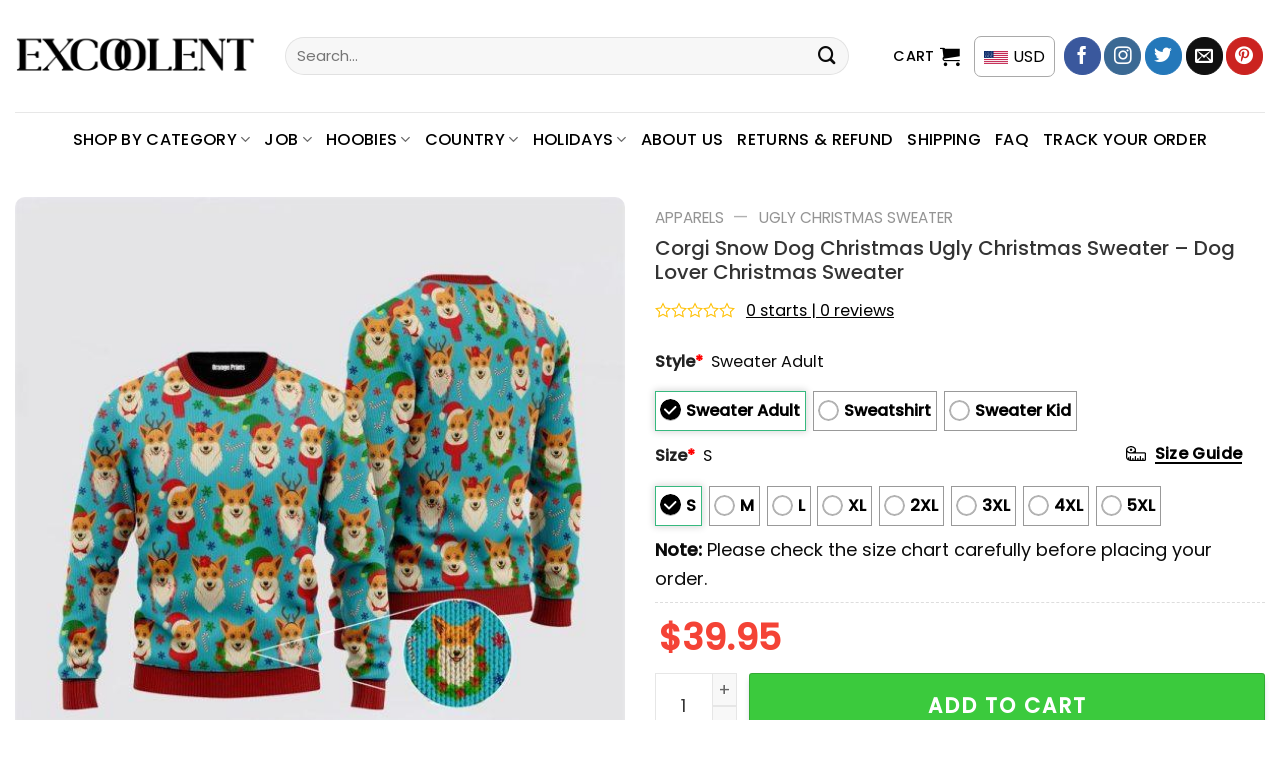

--- FILE ---
content_type: text/html; charset=UTF-8
request_url: https://excoolent.com/products/corgi-snow-dog-christmas-ugly-christmas-sweater-dog-lover-christmas-sweater/
body_size: 48216
content:
<!DOCTYPE html>
<!--[if IE 9 ]> <html lang="en-US" prefix="og: https://ogp.me/ns#" class="ie9 loading-site no-js"> <![endif]-->
<!--[if IE 8 ]> <html lang="en-US" prefix="og: https://ogp.me/ns#" class="ie8 loading-site no-js"> <![endif]-->
<!--[if (gte IE 9)|!(IE)]><!--><html lang="en-US" prefix="og: https://ogp.me/ns#" class="loading-site no-js"> <!--<![endif]-->
<head>
	<meta charset="UTF-8" />
	<link rel="profile" href="http://gmpg.org/xfn/11" />
	<link rel="pingback" href="https://excoolent.com/xmlrpc.php" />

	<script>(function(html){html.className = html.className.replace(/\bno-js\b/,'js')})(document.documentElement);</script>
	<style>img:is([sizes="auto" i], [sizes^="auto," i]) { contain-intrinsic-size: 3000px 1500px }</style>
	<meta name="viewport" content="width=device-width, initial-scale=1" />
<!-- Search Engine Optimization by Rank Math PRO - https://rankmath.com/ -->
<title>Corgi Snow Dog Christmas Ugly Christmas Sweater - Dog Lover Christmas Sweater - Excoolent</title>
<meta name="description" content="Corgi Snow Dog Christmas Ugly Christmas Sweater - Dog Lover Christmas Sweater - Excoolent The Sweater is the epitome of classic comfort and style. Crafted"/>
<meta name="robots" content="index, follow, max-snippet:-1, max-video-preview:-1, max-image-preview:large"/>
<link rel="canonical" href="https://excoolent.com/products/corgi-snow-dog-christmas-ugly-christmas-sweater-dog-lover-christmas-sweater/" />
<meta property="og:locale" content="en_US" />
<meta property="og:type" content="product" />
<meta property="og:title" content="Corgi Snow Dog Christmas Ugly Christmas Sweater - Dog Lover Christmas Sweater - Excoolent" />
<meta property="og:description" content="Corgi Snow Dog Christmas Ugly Christmas Sweater - Dog Lover Christmas Sweater - Excoolent The Sweater is the epitome of classic comfort and style. Crafted" />
<meta property="og:url" content="https://excoolent.com/products/corgi-snow-dog-christmas-ugly-christmas-sweater-dog-lover-christmas-sweater/" />
<meta property="og:site_name" content="Excoolent" />
<meta property="og:updated_time" content="2025-12-10T00:46:04-06:00" />
<meta property="og:image" content="https://excoolent.com/wp-content/uploads/2023/09/Corgi_Snow_Dog_Christmas_Ugly_Christmas_Sweater_-_Dog_Lover_Christmas_Sweater_1_gqoyao.jpg" />
<meta property="og:image:secure_url" content="https://excoolent.com/wp-content/uploads/2023/09/Corgi_Snow_Dog_Christmas_Ugly_Christmas_Sweater_-_Dog_Lover_Christmas_Sweater_1_gqoyao.jpg" />
<meta property="og:image:width" content="1000" />
<meta property="og:image:height" content="1000" />
<meta property="og:image:alt" content="Corgi Snow Dog Christmas Ugly Christmas Sweater Dog Lover Christmas Sweater 1 gqoyao.jpg" />
<meta property="og:image:type" content="image/jpeg" />
<meta property="product:price:amount" content="39.95" />
<meta property="product:price:currency" content="USD" />
<meta property="product:availability" content="instock" />
<meta name="twitter:card" content="summary_large_image" />
<meta name="twitter:title" content="Corgi Snow Dog Christmas Ugly Christmas Sweater - Dog Lover Christmas Sweater - Excoolent" />
<meta name="twitter:description" content="Corgi Snow Dog Christmas Ugly Christmas Sweater - Dog Lover Christmas Sweater - Excoolent The Sweater is the epitome of classic comfort and style. Crafted" />
<meta name="twitter:image" content="https://excoolent.com/wp-content/uploads/2023/09/Corgi_Snow_Dog_Christmas_Ugly_Christmas_Sweater_-_Dog_Lover_Christmas_Sweater_1_gqoyao.jpg" />
<meta name="twitter:label1" content="Price" />
<meta name="twitter:data1" content="&#036;39.95" />
<meta name="twitter:label2" content="Availability" />
<meta name="twitter:data2" content="In stock" />
<script type="application/ld+json" class="rank-math-schema-pro">{"@context":"https://schema.org","@graph":[{"@type":"Organization","@id":"https://excoolent.com/#organization","name":"POD Store"},{"@type":"WebSite","@id":"https://excoolent.com/#website","url":"https://excoolent.com","name":"POD Store","publisher":{"@id":"https://excoolent.com/#organization"},"inLanguage":"en-US"},{"@type":"ImageObject","@id":"https://excoolent.com/wp-content/uploads/2023/09/Corgi_Snow_Dog_Christmas_Ugly_Christmas_Sweater_-_Dog_Lover_Christmas_Sweater_1_gqoyao.jpg","url":"https://excoolent.com/wp-content/uploads/2023/09/Corgi_Snow_Dog_Christmas_Ugly_Christmas_Sweater_-_Dog_Lover_Christmas_Sweater_1_gqoyao.jpg","width":"1000","height":"1000","caption":"Corgi Snow Dog Christmas Ugly Christmas Sweater Dog Lover Christmas Sweater 1 gqoyao.jpg","inLanguage":"en-US"},{"@type":"BreadcrumbList","@id":"https://excoolent.com/products/corgi-snow-dog-christmas-ugly-christmas-sweater-dog-lover-christmas-sweater/#breadcrumb","itemListElement":[{"@type":"ListItem","position":"1","item":{"@id":"https://excoolent.com","name":"Home"}},{"@type":"ListItem","position":"2","item":{"@id":"https://excoolent.com/product-category/christmas/","name":"Christmas"}},{"@type":"ListItem","position":"3","item":{"@id":"https://excoolent.com/products/corgi-snow-dog-christmas-ugly-christmas-sweater-dog-lover-christmas-sweater/","name":"Corgi Snow Dog Christmas Ugly Christmas Sweater &#8211; Dog Lover Christmas Sweater"}}]},{"@type":"ItemPage","@id":"https://excoolent.com/products/corgi-snow-dog-christmas-ugly-christmas-sweater-dog-lover-christmas-sweater/#webpage","url":"https://excoolent.com/products/corgi-snow-dog-christmas-ugly-christmas-sweater-dog-lover-christmas-sweater/","name":"Corgi Snow Dog Christmas Ugly Christmas Sweater - Dog Lover Christmas Sweater - Excoolent","datePublished":"2023-09-15T23:21:49-05:00","dateModified":"2025-12-10T00:46:04-06:00","isPartOf":{"@id":"https://excoolent.com/#website"},"primaryImageOfPage":{"@id":"https://excoolent.com/wp-content/uploads/2023/09/Corgi_Snow_Dog_Christmas_Ugly_Christmas_Sweater_-_Dog_Lover_Christmas_Sweater_1_gqoyao.jpg"},"inLanguage":"en-US","breadcrumb":{"@id":"https://excoolent.com/products/corgi-snow-dog-christmas-ugly-christmas-sweater-dog-lover-christmas-sweater/#breadcrumb"}},{"@type":"Product","name":"Corgi Snow Dog Christmas Ugly Christmas Sweater - Dog Lover Christmas Sweater - Excoolent","description":"Corgi Snow Dog Christmas Ugly Christmas Sweater - Dog Lover Christmas Sweater - Excoolent The Sweater is the epitome of classic comfort and style. Crafted from premium materials, it offers warmth and softness, making it a must-have for chilly days. With its versatile design, it effortlessly complements various outfits, whether layered over a shirt or paired with jeans. The timeless appeal of a sweater transcends trends, ensuring it remains a wardrobe staple season after season. Elevate your coziness and fashion game with this essential piece that exudes both elegance and comfort.","sku":"LV-MRSX3D5H","category":"Christmas","mainEntityOfPage":{"@id":"https://excoolent.com/products/corgi-snow-dog-christmas-ugly-christmas-sweater-dog-lover-christmas-sweater/#webpage"},"image":[{"@type":"ImageObject","url":"https://excoolent.com/wp-content/uploads/2023/09/Corgi_Snow_Dog_Christmas_Ugly_Christmas_Sweater_-_Dog_Lover_Christmas_Sweater_1_gqoyao.jpg","height":"1000","width":"1000"}],"offers":{"@type":"Offer","price":"39.95","priceCurrency":"USD","priceValidUntil":"2027-12-31","availability":"https://schema.org/InStock","itemCondition":"NewCondition","url":"https://excoolent.com/products/corgi-snow-dog-christmas-ugly-christmas-sweater-dog-lover-christmas-sweater/","seller":{"@type":"Organization","@id":"https://excoolent.com/","name":"POD Store","url":"https://excoolent.com","logo":""}},"@id":"https://excoolent.com/products/corgi-snow-dog-christmas-ugly-christmas-sweater-dog-lover-christmas-sweater/#richSnippet"}]}</script>
<!-- /Rank Math WordPress SEO plugin -->

<link rel='dns-prefetch' href='//storage.googleapis.com' />
<link rel='dns-prefetch' href='//assets.pinterest.com' />
<link rel='dns-prefetch' href='//www.googletagmanager.com' />
<link rel='dns-prefetch' href='//cdn.jsdelivr.net' />
<link rel='dns-prefetch' href='//fonts.googleapis.com' />
<link rel="alternate" type="application/rss+xml" title="Excoolent &raquo; Feed" href="https://excoolent.com/feed/" />
<link rel="alternate" type="application/rss+xml" title="Excoolent &raquo; Comments Feed" href="https://excoolent.com/comments/feed/" />
<link rel="alternate" type="application/rss+xml" title="Excoolent &raquo; Corgi Snow Dog Christmas Ugly Christmas Sweater &#8211; Dog Lover Christmas Sweater Comments Feed" href="https://excoolent.com/products/corgi-snow-dog-christmas-ugly-christmas-sweater-dog-lover-christmas-sweater/feed/" />
<link rel="prefetch" href="https://excoolent.com/wp-content/themes/flatsome/assets/js/chunk.countup.fe2c1016.js" />
<link rel="prefetch" href="https://excoolent.com/wp-content/themes/flatsome/assets/js/chunk.sticky-sidebar.a58a6557.js" />
<link rel="prefetch" href="https://excoolent.com/wp-content/themes/flatsome/assets/js/chunk.tooltips.29144c1c.js" />
<link rel="prefetch" href="https://excoolent.com/wp-content/themes/flatsome/assets/js/chunk.vendors-popups.947eca5c.js" />
<link rel="prefetch" href="https://excoolent.com/wp-content/themes/flatsome/assets/js/chunk.vendors-slider.f0d2cbc9.js" />
<link rel='stylesheet' id='woo-conditional-shipping-blocks-style-css' href='https://excoolent.com/wp-content/plugins/conditional-shipping-for-woocommerce/frontend/css/woo-conditional-shipping.css?ver=3.6.0.free' type='text/css' media='all' />
<style id='classic-theme-styles-inline-css' type='text/css'>
/*! This file is auto-generated */
.wp-block-button__link{color:#fff;background-color:#32373c;border-radius:9999px;box-shadow:none;text-decoration:none;padding:calc(.667em + 2px) calc(1.333em + 2px);font-size:1.125em}.wp-block-file__button{background:#32373c;color:#fff;text-decoration:none}
</style>
<link rel='stylesheet' id='cr-frontend-css-css' href='https://excoolent.com/wp-content/plugins/customer-reviews-woocommerce/css/frontend.css?ver=5.91.0' type='text/css' media='all' />
<link rel='stylesheet' id='contact-form-7-css' href='https://excoolent.com/wp-content/plugins/contact-form-7/includes/css/styles.css?ver=6.1.4' type='text/css' media='all' />
<link rel='stylesheet' id='wcpa-datetime-css' href='https://excoolent.com/wp-content/plugins/seo-woo-custom-pro/assets/plugins/datetimepicker/jquery.datetimepicker.min.css?ver=4.1.4' type='text/css' media='all' />
<link rel='stylesheet' id='wcpa-colorpicker-css' href='https://excoolent.com/wp-content/plugins/seo-woo-custom-pro/assets/plugins/spectrum/spectrum.min.css?ver=4.1.4' type='text/css' media='all' />
<link rel='stylesheet' id='wcpa-frontend-css' href='https://excoolent.com/wp-content/plugins/seo-woo-custom-pro/assets/css/frontend.min.css?ver=4.1.4' type='text/css' media='all' />
<link rel='stylesheet' id='photoswipe-css' href='https://excoolent.com/wp-content/plugins/woocommerce/assets/css/photoswipe/photoswipe.min.css?ver=10.4.3' type='text/css' media='all' />
<link rel='stylesheet' id='photoswipe-default-skin-css' href='https://excoolent.com/wp-content/plugins/woocommerce/assets/css/photoswipe/default-skin/default-skin.min.css?ver=10.4.3' type='text/css' media='all' />
<style id='woocommerce-inline-inline-css' type='text/css'>
.woocommerce form .form-row .required { visibility: visible; }
</style>
<link rel='stylesheet' id='woo_conditional_shipping_css-css' href='https://excoolent.com/wp-content/plugins/conditional-shipping-for-woocommerce/includes/frontend/../../frontend/css/woo-conditional-shipping.css?ver=3.6.0.free' type='text/css' media='all' />
<link rel='stylesheet' id='pinterest-for-woocommerce-pins-css' href='//excoolent.com/wp-content/plugins/pinterest-for-woocommerce/assets/css/frontend/pinterest-for-woocommerce-pins.min.css?ver=1.4.23' type='text/css' media='all' />
<link rel='stylesheet' id='dgwt-wcas-style-css' href='https://excoolent.com/wp-content/plugins/ajax-search-for-woocommerce/assets/css/style.min.css?ver=1.32.2' type='text/css' media='all' />
<link rel='stylesheet' id='child-style-css' href='https://excoolent.com/wp-content/themes/bm-flatsome-child/style.css?ver=4.0.4694' type='text/css' media='all' />
<link rel='stylesheet' id='flexible-shipping-free-shipping-css' href='https://excoolent.com/wp-content/plugins/flexible-shipping/assets/dist/css/free-shipping.css?ver=6.4.5.2' type='text/css' media='all' />
<link rel='stylesheet' id='flatsome-main-css' href='https://excoolent.com/wp-content/themes/flatsome/assets/css/flatsome.css?ver=3.15.3' type='text/css' media='all' />
<style id='flatsome-main-inline-css' type='text/css'>
@font-face {
				font-family: "fl-icons";
				font-display: block;
				src: url(https://excoolent.com/wp-content/themes/flatsome/assets/css/icons/fl-icons.eot?v=3.15.3);
				src:
					url(https://excoolent.com/wp-content/themes/flatsome/assets/css/icons/fl-icons.eot#iefix?v=3.15.3) format("embedded-opentype"),
					url(https://excoolent.com/wp-content/themes/flatsome/assets/css/icons/fl-icons.woff2?v=3.15.3) format("woff2"),
					url(https://excoolent.com/wp-content/themes/flatsome/assets/css/icons/fl-icons.ttf?v=3.15.3) format("truetype"),
					url(https://excoolent.com/wp-content/themes/flatsome/assets/css/icons/fl-icons.woff?v=3.15.3) format("woff"),
					url(https://excoolent.com/wp-content/themes/flatsome/assets/css/icons/fl-icons.svg?v=3.15.3#fl-icons) format("svg");
			}
</style>
<link rel='stylesheet' id='flatsome-shop-css' href='https://excoolent.com/wp-content/themes/flatsome/assets/css/flatsome-shop.css?ver=3.15.3' type='text/css' media='all' />
<link rel='stylesheet' id='flatsome-style-css' href='https://excoolent.com/wp-content/themes/bm-flatsome-child/style.css?ver=4.0' type='text/css' media='all' />
<link rel='stylesheet' id='flatsome-googlefonts-css' href='//fonts.googleapis.com/css?family=Poppins%3Aregular%2C500%2Cregular%2C500%7CDancing+Script%3Aregular%2C400&#038;display=swap&#038;ver=3.9' type='text/css' media='all' />
<script type="text/javascript" src="https://excoolent.com/wp-includes/js/jquery/jquery.min.js?ver=3.7.1" id="jquery-core-js"></script>
<script type="text/javascript" src="https://storage.googleapis.com/gsf-scripts/wc/global-remarketing/excoo-28280794.js?ver=6.8.3" id="gsfwc-script-js"></script>
<script type="text/javascript" src="https://excoolent.com/wp-content/plugins/woocommerce/assets/js/jquery-blockui/jquery.blockUI.min.js?ver=2.7.0-wc.10.4.3" id="wc-jquery-blockui-js" data-wp-strategy="defer"></script>
<script type="text/javascript" id="wc-add-to-cart-js-extra">
/* <![CDATA[ */
var wc_add_to_cart_params = {"ajax_url":"\/wp-admin\/admin-ajax.php","wc_ajax_url":"\/?wc-ajax=%%endpoint%%","i18n_view_cart":"View cart","cart_url":"https:\/\/excoolent.com\/cart\/","is_cart":"","cart_redirect_after_add":"no"};
/* ]]> */
</script>
<script type="text/javascript" src="https://excoolent.com/wp-content/plugins/woocommerce/assets/js/frontend/add-to-cart.min.js?ver=10.4.3" id="wc-add-to-cart-js" defer="defer" data-wp-strategy="defer"></script>
<script type="text/javascript" src="https://excoolent.com/wp-content/plugins/woocommerce/assets/js/photoswipe/photoswipe.min.js?ver=4.1.1-wc.10.4.3" id="wc-photoswipe-js" defer="defer" data-wp-strategy="defer"></script>
<script type="text/javascript" src="https://excoolent.com/wp-content/plugins/woocommerce/assets/js/photoswipe/photoswipe-ui-default.min.js?ver=4.1.1-wc.10.4.3" id="wc-photoswipe-ui-default-js" defer="defer" data-wp-strategy="defer"></script>
<script type="text/javascript" id="wc-single-product-js-extra">
/* <![CDATA[ */
var wc_single_product_params = {"i18n_required_rating_text":"Please select a rating","i18n_rating_options":["1 of 5 stars","2 of 5 stars","3 of 5 stars","4 of 5 stars","5 of 5 stars"],"i18n_product_gallery_trigger_text":"View full-screen image gallery","review_rating_required":"yes","flexslider":{"rtl":false,"animation":"slide","smoothHeight":true,"directionNav":false,"controlNav":"thumbnails","slideshow":false,"animationSpeed":500,"animationLoop":false,"allowOneSlide":false},"zoom_enabled":"","zoom_options":[],"photoswipe_enabled":"1","photoswipe_options":{"shareEl":false,"closeOnScroll":false,"history":false,"hideAnimationDuration":0,"showAnimationDuration":0},"flexslider_enabled":""};
/* ]]> */
</script>
<script type="text/javascript" src="https://excoolent.com/wp-content/plugins/woocommerce/assets/js/frontend/single-product.min.js?ver=10.4.3" id="wc-single-product-js" defer="defer" data-wp-strategy="defer"></script>
<script type="text/javascript" src="https://excoolent.com/wp-content/plugins/woocommerce/assets/js/js-cookie/js.cookie.min.js?ver=2.1.4-wc.10.4.3" id="wc-js-cookie-js" data-wp-strategy="defer"></script>
<script type="text/javascript" id="woo-conditional-shipping-js-js-extra">
/* <![CDATA[ */
var conditional_shipping_settings = {"trigger_fields":[]};
/* ]]> */
</script>
<script type="text/javascript" src="https://excoolent.com/wp-content/plugins/conditional-shipping-for-woocommerce/includes/frontend/../../frontend/js/woo-conditional-shipping.js?ver=3.6.0.free" id="woo-conditional-shipping-js-js"></script>

<!-- Google tag (gtag.js) snippet added by Site Kit -->
<!-- Google Analytics snippet added by Site Kit -->
<script type="text/javascript" src="https://www.googletagmanager.com/gtag/js?id=G-D0RVL6SXRY" id="google_gtagjs-js" async></script>
<script type="text/javascript" id="google_gtagjs-js-after">
/* <![CDATA[ */
window.dataLayer = window.dataLayer || [];function gtag(){dataLayer.push(arguments);}
gtag("set","linker",{"domains":["excoolent.com"]});
gtag("js", new Date());
gtag("set", "developer_id.dZTNiMT", true);
gtag("config", "G-D0RVL6SXRY");
 window._googlesitekit = window._googlesitekit || {}; window._googlesitekit.throttledEvents = []; window._googlesitekit.gtagEvent = (name, data) => { var key = JSON.stringify( { name, data } ); if ( !! window._googlesitekit.throttledEvents[ key ] ) { return; } window._googlesitekit.throttledEvents[ key ] = true; setTimeout( () => { delete window._googlesitekit.throttledEvents[ key ]; }, 5 ); gtag( "event", name, { ...data, event_source: "site-kit" } ); }; 
/* ]]> */
</script>
<link rel="https://api.w.org/" href="https://excoolent.com/wp-json/" /><link rel="alternate" title="JSON" type="application/json" href="https://excoolent.com/wp-json/wp/v2/product/70620" /><link rel="EditURI" type="application/rsd+xml" title="RSD" href="https://excoolent.com/xmlrpc.php?rsd" />
<meta name="generator" content="WordPress 6.8.3" />
<link rel='shortlink' href='https://excoolent.com/?p=70620' />
<link rel="alternate" title="oEmbed (JSON)" type="application/json+oembed" href="https://excoolent.com/wp-json/oembed/1.0/embed?url=https%3A%2F%2Fexcoolent.com%2Fproducts%2Fcorgi-snow-dog-christmas-ugly-christmas-sweater-dog-lover-christmas-sweater%2F" />
<link rel="alternate" title="oEmbed (XML)" type="text/xml+oembed" href="https://excoolent.com/wp-json/oembed/1.0/embed?url=https%3A%2F%2Fexcoolent.com%2Fproducts%2Fcorgi-snow-dog-christmas-ugly-christmas-sweater-dog-lover-christmas-sweater%2F&#038;format=xml" />
<script type="text/javascript">
	           var ajaxurl = "https://excoolent.com/wp-admin/admin-ajax.php";
	         </script><meta name="generator" content="Site Kit by Google 1.167.0" /><script type="text/javascript">
           var gsfwc_ajaxurl = "https://excoolent.com/wp-admin/admin-ajax.php";
         </script>        <!--noptimize-->
        <!-- Global site tag (gtag.js) - Google Ads:  -->
        <script async
                src="https://www.googletagmanager.com/gtag/js?id=AW-"></script>
        <script>
            window.dataLayer = window.dataLayer || [];

            function gtag() {
                dataLayer.push( arguments );
            }

            gtag( 'js', new Date() );

            gtag( 'config', 'AW-' );
        </script>
        <!--/noptimize-->
		<meta property="og:url" content="https://excoolent.com/products/corgi-snow-dog-christmas-ugly-christmas-sweater-dog-lover-christmas-sweater/" /><meta property="og:site_name" content="Excoolent" /><meta property="og:type" content="og:product" /><meta property="og:title" content="Corgi Snow Dog Christmas Ugly Christmas Sweater &#8211; Dog Lover Christmas Sweater" /><meta property="og:image" content="https://excoolent.com/wp-content/uploads/2023/09/Corgi_Snow_Dog_Christmas_Ugly_Christmas_Sweater_-_Dog_Lover_Christmas_Sweater_1_gqoyao.jpg" /><meta property="product:price:currency" content="USD" /><meta property="product:price:amount" content="39.95" /><meta property="og:description" content="Corgi Snow Dog Christmas Ugly Christmas Sweater - Dog Lover Christmas Sweater - Excoolent The Sweater is the epitome of classic comfort and style. Crafted from premium materials, it offers warmth and softness, making it a must-have for chilly days. With its versatile design, it effortlessly complements various outfits, whether layered over a shirt or paired with jeans. The timeless appeal of a sweater transcends trends, ensuring it remains a wardrobe staple season after season. Elevate your coziness and fashion game with this essential piece that exudes both elegance and comfort.
Product details:
–  Material: 95% Polyester, 5% Spandex.
–  When using dye-sublimation printing, the colors will not fade or peel over time.
–  It is designed to respond to your body&#039;s temperature, keeping you warm in the winter and cool in the autumn.
–  Long-sleeved sweater made of a wool-blend material and features ribbed cuffs.
–  The all-over-print dye-sublimation printing technique produces a vibrant and bold print that will not fade over time.
REPLACEMENT/RETURN POLICY
 –  If you are not entirely satisfied with your purchase, we offer a replacement within 30 days at no additional cost if the item is defective, damaged, or if we made an error on our end. We strive to process replacements as quickly as possible.
–  In the event that you are unsatisfied with your purchase for any reason, please contact us to discuss a solution. Providing us with a proof, such as an image, will make it easier for us to resolve your issue. If you have any questions, please send us a message. Thank you!" /><meta property="og:availability" content="instock" />		<style>
			.dgwt-wcas-ico-magnifier,.dgwt-wcas-ico-magnifier-handler{max-width:20px}.dgwt-wcas-search-wrapp{max-width:600px}		</style>
		<!--[if IE]><link rel="stylesheet" type="text/css" href="https://excoolent.com/wp-content/themes/flatsome/assets/css/ie-fallback.css"><script src="//cdnjs.cloudflare.com/ajax/libs/html5shiv/3.6.1/html5shiv.js"></script><script>var head = document.getElementsByTagName('head')[0],style = document.createElement('style');style.type = 'text/css';style.styleSheet.cssText = ':before,:after{content:none !important';head.appendChild(style);setTimeout(function(){head.removeChild(style);}, 0);</script><script src="https://excoolent.com/wp-content/themes/flatsome/assets/libs/ie-flexibility.js"></script><![endif]--><!-- Google Tag Manager -->
<script>(function(w,d,s,l,i){w[l]=w[l]||[];w[l].push({'gtm.start':
new Date().getTime(),event:'gtm.js'});var f=d.getElementsByTagName(s)[0],
j=d.createElement(s),dl=l!='dataLayer'?'&l='+l:'';j.async=true;j.src=
'https://www.googletagmanager.com/gtm.js?id='+i+dl;f.parentNode.insertBefore(j,f);
})(window,document,'script','dataLayer','GTM-NC37HVW');</script>
<!-- End Google Tag Manager -->	<noscript><style>.woocommerce-product-gallery{ opacity: 1 !important; }</style></noscript>
	<meta name="generator" content="Elementor 3.33.3; features: additional_custom_breakpoints; settings: css_print_method-external, google_font-enabled, font_display-swap">

<!-- Meta Pixel Code -->
<script type='text/javascript'>
!function(f,b,e,v,n,t,s){if(f.fbq)return;n=f.fbq=function(){n.callMethod?
n.callMethod.apply(n,arguments):n.queue.push(arguments)};if(!f._fbq)f._fbq=n;
n.push=n;n.loaded=!0;n.version='2.0';n.queue=[];t=b.createElement(e);t.async=!0;
t.src=v;s=b.getElementsByTagName(e)[0];s.parentNode.insertBefore(t,s)}(window,
document,'script','https://connect.facebook.net/en_US/fbevents.js?v=next');
</script>
<!-- End Meta Pixel Code -->

      <script type='text/javascript'>
        var url = window.location.origin + '?ob=open-bridge';
        fbq('set', 'openbridge', '208780757630254', url);
      </script>
    <script type='text/javascript'>fbq('init', '208780757630254', {}, {
    "agent": "wordpress-6.8.3-3.0.16"
})</script><script type='text/javascript'>
    fbq('track', 'PageView', []);
  </script>
<!-- Meta Pixel Code -->
<noscript>
<img height="1" width="1" style="display:none" alt="fbpx"
src="https://www.facebook.com/tr?id=208780757630254&ev=PageView&noscript=1" />
</noscript>
<!-- End Meta Pixel Code -->
			<style>
				.e-con.e-parent:nth-of-type(n+4):not(.e-lazyloaded):not(.e-no-lazyload),
				.e-con.e-parent:nth-of-type(n+4):not(.e-lazyloaded):not(.e-no-lazyload) * {
					background-image: none !important;
				}
				@media screen and (max-height: 1024px) {
					.e-con.e-parent:nth-of-type(n+3):not(.e-lazyloaded):not(.e-no-lazyload),
					.e-con.e-parent:nth-of-type(n+3):not(.e-lazyloaded):not(.e-no-lazyload) * {
						background-image: none !important;
					}
				}
				@media screen and (max-height: 640px) {
					.e-con.e-parent:nth-of-type(n+2):not(.e-lazyloaded):not(.e-no-lazyload),
					.e-con.e-parent:nth-of-type(n+2):not(.e-lazyloaded):not(.e-no-lazyload) * {
						background-image: none !important;
					}
				}
			</style>
			<link rel="icon" href="https://excoolent.com/wp-content/uploads/2023/08/cropped-1-4-32x32.png" sizes="32x32" />
<link rel="icon" href="https://excoolent.com/wp-content/uploads/2023/08/cropped-1-4-192x192.png" sizes="192x192" />
<link rel="apple-touch-icon" href="https://excoolent.com/wp-content/uploads/2023/08/cropped-1-4-180x180.png" />
<meta name="msapplication-TileImage" content="https://excoolent.com/wp-content/uploads/2023/08/cropped-1-4-270x270.png" />
<style id="custom-css" type="text/css">:root {--primary-color: #00c2cb;}.full-width .ubermenu-nav, .container, .row{max-width: 1320px}.row.row-collapse{max-width: 1290px}.row.row-small{max-width: 1312.5px}.row.row-large{max-width: 1350px}.header-main{height: 112px}#logo img{max-height: 112px}#logo{width:240px;}.header-bottom{min-height: 55px}.header-top{min-height: 30px}.transparent .header-main{height: 30px}.transparent #logo img{max-height: 30px}.has-transparent + .page-title:first-of-type,.has-transparent + #main > .page-title,.has-transparent + #main > div > .page-title,.has-transparent + #main .page-header-wrapper:first-of-type .page-title{padding-top: 80px;}.header.show-on-scroll,.stuck .header-main{height:70px!important}.stuck #logo img{max-height: 70px!important}.search-form{ width: 93%;}.header-bottom {background-color: #ffffff}.header-main .nav > li > a{line-height: 16px }.stuck .header-main .nav > li > a{line-height: 50px }.header-bottom-nav > li > a{line-height: 32px }@media (max-width: 549px) {.header-main{height: 70px}#logo img{max-height: 70px}}.nav-dropdown{border-radius:5px}.nav-dropdown{font-size:100%}.header-top{background-color:#dd3333!important;}/* Color */.accordion-title.active, .has-icon-bg .icon .icon-inner,.logo a, .primary.is-underline, .primary.is-link, .badge-outline .badge-inner, .nav-outline > li.active> a,.nav-outline >li.active > a, .cart-icon strong,[data-color='primary'], .is-outline.primary{color: #00c2cb;}/* Color !important */[data-text-color="primary"]{color: #00c2cb!important;}/* Background Color */[data-text-bg="primary"]{background-color: #00c2cb;}/* Background */.scroll-to-bullets a,.featured-title, .label-new.menu-item > a:after, .nav-pagination > li > .current,.nav-pagination > li > span:hover,.nav-pagination > li > a:hover,.has-hover:hover .badge-outline .badge-inner,button[type="submit"], .button.wc-forward:not(.checkout):not(.checkout-button), .button.submit-button, .button.primary:not(.is-outline),.featured-table .title,.is-outline:hover, .has-icon:hover .icon-label,.nav-dropdown-bold .nav-column li > a:hover, .nav-dropdown.nav-dropdown-bold > li > a:hover, .nav-dropdown-bold.dark .nav-column li > a:hover, .nav-dropdown.nav-dropdown-bold.dark > li > a:hover, .header-vertical-menu__opener ,.is-outline:hover, .tagcloud a:hover,.grid-tools a, input[type='submit']:not(.is-form), .box-badge:hover .box-text, input.button.alt,.nav-box > li > a:hover,.nav-box > li.active > a,.nav-pills > li.active > a ,.current-dropdown .cart-icon strong, .cart-icon:hover strong, .nav-line-bottom > li > a:before, .nav-line-grow > li > a:before, .nav-line > li > a:before,.banner, .header-top, .slider-nav-circle .flickity-prev-next-button:hover svg, .slider-nav-circle .flickity-prev-next-button:hover .arrow, .primary.is-outline:hover, .button.primary:not(.is-outline), input[type='submit'].primary, input[type='submit'].primary, input[type='reset'].button, input[type='button'].primary, .badge-inner{background-color: #00c2cb;}/* Border */.nav-vertical.nav-tabs > li.active > a,.scroll-to-bullets a.active,.nav-pagination > li > .current,.nav-pagination > li > span:hover,.nav-pagination > li > a:hover,.has-hover:hover .badge-outline .badge-inner,.accordion-title.active,.featured-table,.is-outline:hover, .tagcloud a:hover,blockquote, .has-border, .cart-icon strong:after,.cart-icon strong,.blockUI:before, .processing:before,.loading-spin, .slider-nav-circle .flickity-prev-next-button:hover svg, .slider-nav-circle .flickity-prev-next-button:hover .arrow, .primary.is-outline:hover{border-color: #00c2cb}.nav-tabs > li.active > a{border-top-color: #00c2cb}.widget_shopping_cart_content .blockUI.blockOverlay:before { border-left-color: #00c2cb }.woocommerce-checkout-review-order .blockUI.blockOverlay:before { border-left-color: #00c2cb }/* Fill */.slider .flickity-prev-next-button:hover svg,.slider .flickity-prev-next-button:hover .arrow{fill: #00c2cb;}@media screen and (max-width: 549px){body{font-size: 100%;}}body{font-family:"Poppins", sans-serif}body{font-weight: 0}body{color: #0a0a0a}.nav > li > a {font-family:"Poppins", sans-serif;}.mobile-sidebar-levels-2 .nav > li > ul > li > a {font-family:"Poppins", sans-serif;}.nav > li > a {font-weight: 500;}.mobile-sidebar-levels-2 .nav > li > ul > li > a {font-weight: 500;}h1,h2,h3,h4,h5,h6,.heading-font, .off-canvas-center .nav-sidebar.nav-vertical > li > a{font-family: "Poppins", sans-serif;}h1,h2,h3,h4,h5,h6,.heading-font,.banner h1,.banner h2{font-weight: 500;}h1,h2,h3,h4,h5,h6,.heading-font{color: #333333;}.alt-font{font-family: "Dancing Script", sans-serif;}.alt-font{font-weight: 400!important;}.header:not(.transparent) .header-bottom-nav.nav > li > a{color: #000000;}.header:not(.transparent) .header-bottom-nav.nav > li > a:hover,.header:not(.transparent) .header-bottom-nav.nav > li.active > a,.header:not(.transparent) .header-bottom-nav.nav > li.current > a,.header:not(.transparent) .header-bottom-nav.nav > li > a.active,.header:not(.transparent) .header-bottom-nav.nav > li > a.current{color: rgba(17,17,17,0.85);}.header-bottom-nav.nav-line-bottom > li > a:before,.header-bottom-nav.nav-line-grow > li > a:before,.header-bottom-nav.nav-line > li > a:before,.header-bottom-nav.nav-box > li > a:hover,.header-bottom-nav.nav-box > li.active > a,.header-bottom-nav.nav-pills > li > a:hover,.header-bottom-nav.nav-pills > li.active > a{color:#FFF!important;background-color: rgba(17,17,17,0.85);}a{color: #000000;}a:hover{color: #c12929;}.tagcloud a:hover{border-color: #c12929;background-color: #c12929;}.current .breadcrumb-step, [data-icon-label]:after, .button#place_order,.button.checkout,.checkout-button,.single_add_to_cart_button.button{background-color: #3bca3d!important }.has-equal-box-heights .box-image {padding-top: 100%;}.star-rating span:before,.star-rating:before, .woocommerce-page .star-rating:before, .stars a:hover:after, .stars a.active:after{color: #ffc107}.price del, .product_list_widget del, del .woocommerce-Price-amount { color: #111111; }ins .woocommerce-Price-amount { color: #ec0303; }@media screen and (min-width: 550px){.products .box-vertical .box-image{min-width: 300px!important;width: 300px!important;}}.footer-2{background-color: #ffffff}.absolute-footer, html{background-color: #ffffff}button[name='update_cart'] { display: none; }/* Custom CSS */button#payoneer_place_order {display: block;width: 100%;}body {font-size: 18px;line-height: 29px;}.breadcrumbs .divider, .breadcrumbs .separator{font-size: 1.15em;}.nav-pagination>li>span, .nav-pagination>li>a {border-radius: 5px;}.nav-pagination>li>span, .nav-pagination>li>a{font-size:1.2em;}.col-no-pb .col{padding-bottom:0px!important;}.col-no-pb .col p{margin-bottom:0px!important;}.product-info > .price-wrapper{display:none!important;}.Currency_box_item {background-color: #fff;display: flex;align-items: center;border: 1px solid darkgrey;border-radius: 7px;padding: 5px 9px;cursor: pointer;}.Currency_box {display: flex;right: 20px;top: 48px;z-index: 99999999;}.Currency_box .name {font-size: 16px;color: #000;margin-left: 5px;}.buttom_track_order_mobile {background-color: #000000;padding: 10px 30px;border-radius: 35px;font-size: 16px;color: #fff;text-align: center;}.nav-vertical>li>ul>li a, .nav-vertical>li>a {display: block;width: auto;-ms-flex-positive: 1;flex-grow: 1;}a.a-track_order {padding: 0!important;}.faq-custom h2:after {content: "";width: 50px;height: 3px;background: #f07c63;position: absolute;top: 100%;left: 0;right: auto;margin: 0 auto;}.remove-bottom-row-2 {padding-bottom: 10px!important;}.acc-plain .accordion-title.active {background-color: #f07c63;color: #fff;}.acc-plain .accordion-title {background-color: #fff;cursor: pointer;border: none;padding-left: 15px;border-radius: 5px;}.acc-plain {margin-bottom: 10px;}.acc-plain .toggle {right: 0;left: unset;}.acc-plain .accordion-inner {padding: 14px 18px;background: white;}.acc-plain .accordion-inner p {margin-bottom: 0;}.faq-custom {position: relative;margin: 0 auto 23px;padding-bottom: 10px;}.faq-custom h2 {font-size: 1.875rem;}// Css desktop Order Tip:#wooot_order_tip_form .order_tip_title {margin-bottom: 10px;font-weight: 700;}.woo_order_tip {margin: 0 0 5px 0;font-size: 15px;background-color: white !important;border: 1px solid #bfbfbf !important;border-radius: 3px !important;width: 23.7%;}.woo_order_tip.active {background: #4caf50 !important;color: white !important;}.woo_order_tip:nth-child(6) {width: 35%;}button.woo_order_tip_remove {padding: 3px 10px;background-color: #8b000099;color: white;font-size: 12px;margin-bottom: 13px;border-radius: 4px;}button.woo_order_tip_apply {font-size: 14px;background: none;border: 2px solid;border-radius: 4px;margin-right:2px}.wcpa_cart_type_image-group, .woocommerce-cart-form .wcpa_cart_type_color-group, .woocommerce-cart-form .wcpa_cart_type_color-group p, .woocommerce-cart-form .wcpa_cart_type_image-group p, .woocommerce-checkout-review-order-table .wcpa_cart_type_color-group, .woocommerce-checkout-review-order-table .wcpa_cart_type_color-group p, .woocommerce-checkout-review-order-table .wcpa_cart_type_image-group, .woocommerce-checkout-review-order-table .wcpa_cart_type_image-group p {margin: 0;}.woocommerce td.product-name dl.variation dd.variation-SelectYourStyle .wcpa_cart_type_select span.wcpa_cart_price,.woocommerce td.product-name dl.variation dd.variation-Size .wcpa_cart_type_color-group span, td.product-name > dl > dd.variation-FitType > div > p > span, #cart-popup > div > div.widget_shopping_cart_content > ul > li > dl > dd.variation-Size > div > p > span, #cart-popup > div > div.widget_shopping_cart_content > ul > li > dl > dd.variation-FitType > div > p > span,#cart-popup > div > div.widget_shopping_cart_content > ul > li > dl > dd.variation-SelectYourStyle > div > span.wcpa_cart_price{display: none;}dd.variation-SelectYourStyle {color: #ff642e !important;font-weight: 700 !important;}dd.variation-Color {color: #008b8b !important;font-weight: 700 !important;}dd.variation-Size {color: #63af1a !important;font-weight: 700 !important;}dd.variation-Style {color: #ff642e !important;font-weight: 700 !important;}dd.variation-FitType {font-weight: 700 !important;}dd.variation-Enteryourtexthere{font-weight: 700 !important;}ul.product_list_widget li .quantity {clear: both;}ul.product_list_widget li .quantity {display: block;margin-top: 3px;font-size: .85em;opacity: .6;}ul.product_list_widget li .quantity {float: left;}.cart-popup-inner{padding:20px;}.cart-popup-inner .widget_shopping_cart_content .product_list_widget{max-height: 300px;overflow: auto;}.nav-size-large>li>a {font-size: 2em;}.mx_checkout dl.variation dt {clear: unset !important;}.sku_wrapper {display:none!important;}/* Custom CSS Mobile */@media (max-width: 549px){//Css mobile Order Tip:.woo_order_tip {padding: 5px 5px !important;font-size: 13px !important;background-color: white !important;border: 1px solid #bfbfbf !important;border-radius: 3px !important;width: 24%;margin: 2px 0;}.off-canvas-right .mfp-content {width: calc(100% - 40px);}}.label-new.menu-item > a:after{content:"New";}.label-hot.menu-item > a:after{content:"Hot";}.label-sale.menu-item > a:after{content:"Sale";}.label-popular.menu-item > a:after{content:"Popular";}</style>		<style type="text/css" id="wp-custom-css">
			.wcpa_form_outer .wcpa_error_msg{
	position: relative
}



.fl-wrap.fl-has-focus>label[for]:first-child {
	z-index: 1;
	opacity: .8;
}


.form-row .fl-has-focus input, .form-row .fl-has-focus textarea {
	padding-top: 1.1em;
	padding-bottom: 0.5em;
}


a[href^='#size'] {
	display: none;
}



a[href^='#size'] {
	position: absolute;
	right: 0;
	top: 0;
}
.size a[href^='#size'] {
	display: block;
	background-color: unset !important;
	color: #222;
	border: unset !important;
	text-transform: capitalize;
	margin-bottom: 0;

}

.size a[href^='#size']:hover{
	box-shadow: unset !important;
}
.size-chart-img{
	width: 20px;
	margin-right: 5px;
	margin-top:-5px
}
.size a[href^='#size'] span{
	font-size: 16px;
	line-height: 17px;
	display:inline-block;
	border-bottom: 2px solid black;
	text-transform: capitalize;
}
.wcpa_price_summary ul, .wcpa_form_outer{
	margin-bottom: 0;
}

.wcpa_price_summary ul li {
	padding-top: 0;
	padding-bottom: 0
}

.single-product .product-gallery-slider img, .box-image {
	border-radius: 10px;
}
.single-product .product-thumbnails .is-nav-selected a {
	border-radius: 5px;
	border: 2px solid #000;
}

.wcpa_form_outer .wcpa_form_item .wcpa_sel_type_shadow input + img{
	border-radius: 5px;
}
td.product-thumbnail img, ul.product_list_widget li img {
	border-radius: 5px;
}

.wcpa_form_outer .wcpa_form_item .color-group.wcpa_sel_type_tick input:checked+label span, .wcpa_form_outer .wcpa_form_item .wcpa_disp_type_square .wcpa_image input:checked+img{
	border: unset
}

.nav>li>a, a.button.primary, .nav-outline > li.active> a, .nav-outline >li.active > a, .copyright-footer{
	color: #000
}

.nav-outline > li.active> a, .nav-outline >li.active{
	border-color: #00c2cb;
}

.product-info .is-divider{
	display: none;
}

.woocommerce-review-link {
	margin-left: 5px;
	text-decoration-line: underline;
	text-decoration-style: solid;
}


		</style>
		</head>

<body class="wp-singular product-template-default single single-product postid-70620 wp-theme-flatsome wp-child-theme-bm-flatsome-child theme-flatsome woocommerce woocommerce-page woocommerce-no-js lightbox nav-dropdown-has-arrow nav-dropdown-has-shadow nav-dropdown-has-border elementor-default elementor-kit-36195">


<a class="skip-link screen-reader-text" href="#main">Skip to content</a>

<div id="wrapper">

	
	<header id="header" class="header ">
		<div class="header-wrapper">
			<div id="masthead" class="header-main hide-for-sticky">
      <div class="header-inner flex-row container logo-left medium-logo-center" role="navigation">

          <!-- Logo -->
          <div id="logo" class="flex-col logo">
            
<!-- Header logo -->
<a href="https://excoolent.com/" title="Excoolent" rel="home">
		<img fetchpriority="high" width="1020" height="207" src="https://excoolent.com/wp-content/uploads/2023/08/Excoolent_logo_832df5ab-2fc2-414e-b3fb-ff378fdc9777_2048x-1024x208.webp" class="header_logo header-logo" alt="Excoolent"/><img  width="1020" height="207" src="https://excoolent.com/wp-content/uploads/2023/08/Excoolent_logo_832df5ab-2fc2-414e-b3fb-ff378fdc9777_2048x-1024x208.webp" class="header-logo-dark" alt="Excoolent"/></a>
          </div>

          <!-- Mobile Left Elements -->
          <div class="flex-col show-for-medium flex-left">
            <ul class="mobile-nav nav nav-left ">
              <li class="nav-icon has-icon">
  		<a href="#" data-open="#main-menu" data-pos="left" data-bg="main-menu-overlay" data-color="" class="is-small" aria-label="Menu" aria-controls="main-menu" aria-expanded="false">
		
		  <i class="icon-menu" ></i>
		  		</a>
	</li>            </ul>
          </div>

          <!-- Left Elements -->
          <div class="flex-col hide-for-medium flex-left
            flex-grow">
            <ul class="header-nav header-nav-main nav nav-left  nav-uppercase" >
              <li class="header-search-form search-form html relative has-icon">
	<div class="header-search-form-wrapper">
		<div class="searchform-wrapper ux-search-box relative form-flat is-normal"><form role="search" method="get" class="searchform" action="https://excoolent.com/">
	<div class="flex-row relative">
						<div class="flex-col flex-grow">
			<label class="screen-reader-text" for="woocommerce-product-search-field-0">Search for:</label>
			<input type="search" id="woocommerce-product-search-field-0" class="search-field mb-0" placeholder="Search&hellip;" value="" name="s" />
			<input type="hidden" name="post_type" value="product" />
					</div>
		<div class="flex-col">
			<button type="submit" value="Search" class="ux-search-submit submit-button secondary button icon mb-0" aria-label="Submit">
				<i class="icon-search" ></i>			</button>
		</div>
	</div>
	<div class="live-search-results text-left z-top"></div>
</form>
</div>	</div>
</li>            </ul>
          </div>

          <!-- Right Elements -->
          <div class="flex-col hide-for-medium flex-right">
            <ul class="header-nav header-nav-main nav nav-right  nav-uppercase">
              <li class="cart-item has-icon has-dropdown">

<a href="https://excoolent.com/cart/" title="Cart" class="header-cart-link is-small">


<span class="header-cart-title">
   Cart     </span>

    <i class="icon-shopping-cart"
    data-icon-label="0">
  </i>
  </a>

 <ul class="nav-dropdown nav-dropdown-bold">
    <li class="html widget_shopping_cart">
      <div class="widget_shopping_cart_content">
        

	<p class="woocommerce-mini-cart__empty-message">No products in the cart.</p>


      </div>
    </li>
     </ul>

</li>
<li class="html custom html_topbar_right"><div class="Currency_box"><div class="Currency_box_item"> <span class="" data-flag=""> <img width="24px" height="24px" class="flag" src="https://excoolent.com/wp-content/uploads/2025/08/Flag_of_the_United_States.png" alt="Anynee Store"> </span> <span class="name">USD</span></div></div></li><li class="html header-social-icons ml-0">
	<div class="social-icons follow-icons" ><a href="https://www.facebook.com/people/Excoolent/100063772074817/" target="_blank" data-label="Facebook" rel="noopener noreferrer nofollow" class="icon primary button circle facebook tooltip" title="Follow on Facebook" aria-label="Follow on Facebook"><i class="icon-facebook" ></i></a><a href="https://www.instagram.com/excoolent.store/" target="_blank" rel="noopener noreferrer nofollow" data-label="Instagram" class="icon primary button circle  instagram tooltip" title="Follow on Instagram" aria-label="Follow on Instagram"><i class="icon-instagram" ></i></a><a href="https://twitter.com/excoolent2" target="_blank" data-label="Twitter" rel="noopener noreferrer nofollow" class="icon primary button circle  twitter tooltip" title="Follow on Twitter" aria-label="Follow on Twitter"><i class="icon-twitter" ></i></a><a href="mailto:your@email" data-label="E-mail" rel="nofollow" class="icon primary button circle  email tooltip" title="Send us an email" aria-label="Send us an email"><i class="icon-envelop" ></i></a><a href="https://www.pinterest.com/Excoolentstore/" target="_blank" rel="noopener noreferrer nofollow"  data-label="Pinterest"  class="icon primary button circle  pinterest tooltip" title="Follow on Pinterest" aria-label="Follow on Pinterest"><i class="icon-pinterest" ></i></a></div></li>            </ul>
          </div>

          <!-- Mobile Right Elements -->
          <div class="flex-col show-for-medium flex-right">
            <ul class="mobile-nav nav nav-right ">
              <li class="cart-item has-icon">

      <a href="https://excoolent.com/cart/" class="header-cart-link off-canvas-toggle nav-top-link is-small" data-open="#cart-popup" data-class="off-canvas-cart" title="Cart" data-pos="right">
  
    <i class="icon-shopping-cart"
    data-icon-label="0">
  </i>
  </a>


  <!-- Cart Sidebar Popup -->
  <div id="cart-popup" class="mfp-hide widget_shopping_cart">
  <div class="cart-popup-inner inner-padding">
      <div class="cart-popup-title text-center">
          <h4 class="uppercase">Cart</h4>
          <div class="is-divider"></div>
      </div>
      <div class="widget_shopping_cart_content">
          

	<p class="woocommerce-mini-cart__empty-message">No products in the cart.</p>


      </div>
             <div class="cart-sidebar-content relative"></div>  </div>
  </div>

</li>
            </ul>
          </div>

      </div>
     
            <div class="container"><div class="top-divider full-width"></div></div>
      </div><div id="wide-nav" class="header-bottom wide-nav hide-for-sticky flex-has-center hide-for-medium">
    <div class="flex-row container">

            
                        <div class="flex-col hide-for-medium flex-center">
                <ul class="nav header-nav header-bottom-nav nav-center  nav-line-grow nav-size-medium nav-uppercase">
                    <li id="menu-item-188926" class="menu-item menu-item-type-taxonomy menu-item-object-product_cat menu-item-has-children menu-item-188926 menu-item-design-default has-dropdown"><a href="https://excoolent.com/product-category/shop-by-category/" class="nav-top-link">SHOP BY CATEGORY<i class="icon-angle-down" ></i></a>
<ul class="sub-menu nav-dropdown nav-dropdown-bold">
	<li id="menu-item-188927" class="menu-item menu-item-type-taxonomy menu-item-object-product_cat current-product-ancestor menu-item-has-children menu-item-188927 nav-dropdown-col"><a href="https://excoolent.com/product-category/apparels/">Apparels</a>
	<ul class="sub-menu nav-column nav-dropdown-bold">
		<li id="menu-item-188928" class="menu-item menu-item-type-taxonomy menu-item-object-product_cat menu-item-188928"><a href="https://excoolent.com/product-category/apparels/all-over-print/">All Over Print</a></li>
		<li id="menu-item-188929" class="menu-item menu-item-type-taxonomy menu-item-object-product_cat menu-item-188929"><a href="https://excoolent.com/product-category/apparels/matching-outfits-set/">Matching Outfits Set</a></li>
		<li id="menu-item-188930" class="menu-item menu-item-type-taxonomy menu-item-object-product_cat menu-item-188930"><a href="https://excoolent.com/product-category/apparels/hawaiian-shirt/">Hawaiian Shirt</a></li>
		<li id="menu-item-44155" class="menu-item menu-item-type-taxonomy menu-item-object-product_cat menu-item-44155"><a href="https://excoolent.com/product-category/apparels/baseball-jersey/">Baseball Jersey</a></li>
		<li id="menu-item-43189" class="menu-item menu-item-type-taxonomy menu-item-object-product_cat menu-item-43189"><a href="https://excoolent.com/product-category/apparels/polo-shirt/">Polo Shirt</a></li>
		<li id="menu-item-43190" class="menu-item menu-item-type-taxonomy menu-item-object-product_cat current-product-ancestor current-menu-parent current-product-parent menu-item-43190 active"><a href="https://excoolent.com/product-category/apparels/sweater-shirt/">Ugly Christmas Sweater</a></li>
		<li id="menu-item-188931" class="menu-item menu-item-type-taxonomy menu-item-object-product_cat menu-item-188931"><a href="https://excoolent.com/product-category/apparels/sweatshirt/">Sweatshirt</a></li>
		<li id="menu-item-43191" class="menu-item menu-item-type-taxonomy menu-item-object-product_cat menu-item-43191"><a href="https://excoolent.com/product-category/apparels/bomber-jacket/">Bomber Jacket</a></li>
		<li id="menu-item-60738" class="menu-item menu-item-type-taxonomy menu-item-object-product_cat menu-item-60738"><a href="https://excoolent.com/product-category/apparels/sports-jerseys/">Sports Jerseys</a></li>
		<li id="menu-item-188932" class="menu-item menu-item-type-taxonomy menu-item-object-product_cat menu-item-188932"><a href="https://excoolent.com/product-category/apparels/pajamas-sets/">Pajamas Sets</a></li>
		<li id="menu-item-188933" class="menu-item menu-item-type-taxonomy menu-item-object-product_cat menu-item-188933"><a href="https://excoolent.com/product-category/apparels/embroidered-sweatshirts/">Embroidered Sweatshirts</a></li>
		<li id="menu-item-188934" class="menu-item menu-item-type-taxonomy menu-item-object-product_cat menu-item-188934"><a href="https://excoolent.com/product-category/apparels/baseball-cap/">Baseball Cap</a></li>
		<li id="menu-item-188935" class="menu-item menu-item-type-taxonomy menu-item-object-product_cat menu-item-188935"><a href="https://excoolent.com/product-category/apparels/embroidered-cap/">Embroidered Cap</a></li>
		<li id="menu-item-188936" class="menu-item menu-item-type-taxonomy menu-item-object-product_cat menu-item-188936"><a href="https://excoolent.com/product-category/apparels/t-shirt/">T Shirt</a></li>
		<li id="menu-item-188937" class="menu-item menu-item-type-taxonomy menu-item-object-product_cat menu-item-188937"><a href="https://excoolent.com/product-category/apparels/sweatshirt-2d/">Sweatshirt 2D</a></li>
		<li id="menu-item-188938" class="menu-item menu-item-type-taxonomy menu-item-object-product_cat menu-item-188938"><a href="https://excoolent.com/product-category/apparels/baseball-jacket/">Baseball Jacket</a></li>
		<li id="menu-item-188939" class="menu-item menu-item-type-taxonomy menu-item-object-product_cat menu-item-188939"><a href="https://excoolent.com/product-category/apparels/men-boxer/">Men Boxer</a></li>
		<li id="menu-item-188940" class="menu-item menu-item-type-taxonomy menu-item-object-product_cat menu-item-188940"><a href="https://excoolent.com/product-category/apparels/hooded-cloak-coat/">Hooded Cloak Coat</a></li>
		<li id="menu-item-188941" class="menu-item menu-item-type-taxonomy menu-item-object-product_cat menu-item-188941"><a href="https://excoolent.com/product-category/apparels/hollow-tanktop-leggings-set/">Hollow Tanktop Leggings Set</a></li>
		<li id="menu-item-188942" class="menu-item menu-item-type-taxonomy menu-item-object-product_cat menu-item-188942"><a href="https://excoolent.com/product-category/apparels/bucket-hat/">Bucket Hat</a></li>
		<li id="menu-item-188943" class="menu-item menu-item-type-taxonomy menu-item-object-product_cat menu-item-188943"><a href="https://excoolent.com/product-category/apparels/beach-towel/">Beach Towel</a></li>
		<li id="menu-item-173884" class="menu-item menu-item-type-taxonomy menu-item-object-product_cat menu-item-173884"><a href="https://excoolent.com/product-category/apparels/football-jersey/">Football Jersey</a></li>
		<li id="menu-item-190398" class="menu-item menu-item-type-taxonomy menu-item-object-product_cat menu-item-190398"><a href="https://excoolent.com/product-category/cycling-jersey/">Cycling Jersey</a></li>
		<li id="menu-item-190444" class="menu-item menu-item-type-taxonomy menu-item-object-product_cat menu-item-190444"><a href="https://excoolent.com/product-category/apparels/hockey-jersey/">Hockey Jersey</a></li>
		<li id="menu-item-197823" class="menu-item menu-item-type-taxonomy menu-item-object-product_cat menu-item-197823"><a href="https://excoolent.com/product-category/apparels/softball-jersey/">Softball Jersey</a></li>
		<li id="menu-item-202039" class="menu-item menu-item-type-taxonomy menu-item-object-product_cat menu-item-202039"><a href="https://excoolent.com/product-category/apparels/soccer-suit-jersey/">Soccer Suit Jersey</a></li>
		<li id="menu-item-218887" class="menu-item menu-item-type-taxonomy menu-item-object-product_cat menu-item-218887"><a href="https://excoolent.com/product-category/apparels/biker-shorts/">Biker Shorts</a></li>
	</ul>
</li>
	<li id="menu-item-43197" class="menu-item menu-item-type-taxonomy menu-item-object-product_cat menu-item-has-children menu-item-43197 nav-dropdown-col"><a href="https://excoolent.com/product-category/home-decor/">Home Decor</a>
	<ul class="sub-menu nav-column nav-dropdown-bold">
		<li id="menu-item-188964" class="menu-item menu-item-type-taxonomy menu-item-object-product_cat menu-item-188964"><a href="https://excoolent.com/product-category/home-decor/shower-curtain-set/">Shower Curtain Set</a></li>
		<li id="menu-item-188965" class="menu-item menu-item-type-taxonomy menu-item-object-product_cat menu-item-188965"><a href="https://excoolent.com/product-category/home-decor/pillow/">Pillow</a></li>
		<li id="menu-item-188966" class="menu-item menu-item-type-taxonomy menu-item-object-product_cat menu-item-188966"><a href="https://excoolent.com/product-category/home-decor/heart-keepsake/">Heart Keepsake</a></li>
		<li id="menu-item-188967" class="menu-item menu-item-type-taxonomy menu-item-object-product_cat menu-item-188967"><a href="https://excoolent.com/product-category/home-decor/door-cover/">Door Cover</a></li>
		<li id="menu-item-44240" class="menu-item menu-item-type-taxonomy menu-item-object-product_cat menu-item-44240"><a href="https://excoolent.com/product-category/home-decor/poster-canvas/">Poster Canvas</a></li>
		<li id="menu-item-188968" class="menu-item menu-item-type-taxonomy menu-item-object-product_cat menu-item-188968"><a href="https://excoolent.com/product-category/home-decor/tapestry/">Tapestry</a></li>
		<li id="menu-item-43196" class="menu-item menu-item-type-taxonomy menu-item-object-product_cat menu-item-43196"><a href="https://excoolent.com/product-category/home-decor/blanket/">Blanket</a></li>
		<li id="menu-item-53354" class="menu-item menu-item-type-taxonomy menu-item-object-product_cat menu-item-53354"><a href="https://excoolent.com/product-category/home-decor/ornaments/">Ornaments</a></li>
		<li id="menu-item-188969" class="menu-item menu-item-type-taxonomy menu-item-object-product_cat menu-item-188969"><a href="https://excoolent.com/product-category/home-decor/bedding-set/">Bedding Set</a></li>
		<li id="menu-item-188970" class="menu-item menu-item-type-taxonomy menu-item-object-product_cat menu-item-188970"><a href="https://excoolent.com/product-category/home-decor/stone-coasters/">Stone Coasters</a></li>
		<li id="menu-item-188971" class="menu-item menu-item-type-taxonomy menu-item-object-product_cat menu-item-188971"><a href="https://excoolent.com/product-category/home-decor/suncatcher-ornament/">Suncatcher Ornament</a></li>
		<li id="menu-item-188972" class="menu-item menu-item-type-taxonomy menu-item-object-product_cat menu-item-188972"><a href="https://excoolent.com/product-category/home-decor/flag/">Flag</a></li>
		<li id="menu-item-188974" class="menu-item menu-item-type-taxonomy menu-item-object-product_cat menu-item-188974"><a href="https://excoolent.com/product-category/home-decor/wood-sign/">Wood Sign</a></li>
		<li id="menu-item-188975" class="menu-item menu-item-type-taxonomy menu-item-object-product_cat menu-item-188975"><a href="https://excoolent.com/product-category/home-decor/metal-signs/">Metal Signs</a></li>
		<li id="menu-item-188976" class="menu-item menu-item-type-taxonomy menu-item-object-product_cat menu-item-188976"><a href="https://excoolent.com/product-category/home-decor/rugs/">Rugs</a></li>
		<li id="menu-item-188977" class="menu-item menu-item-type-taxonomy menu-item-object-product_cat menu-item-188977"><a href="https://excoolent.com/product-category/home-decor/window-curtains/">Window Curtains</a></li>
		<li id="menu-item-188978" class="menu-item menu-item-type-taxonomy menu-item-object-product_cat menu-item-188978"><a href="https://excoolent.com/product-category/home-decor/heart-crystal-keepsake/">Heart Crystal Keepsake</a></li>
	</ul>
</li>
	<li id="menu-item-188979" class="menu-item menu-item-type-taxonomy menu-item-object-product_cat menu-item-has-children menu-item-188979 nav-dropdown-col"><a href="https://excoolent.com/product-category/foot-wear/">Foot Wear</a>
	<ul class="sub-menu nav-column nav-dropdown-bold">
		<li id="menu-item-188980" class="menu-item menu-item-type-taxonomy menu-item-object-product_cat menu-item-188980"><a href="https://excoolent.com/product-category/foot-wear/boots/">Boots</a></li>
		<li id="menu-item-188981" class="menu-item menu-item-type-taxonomy menu-item-object-product_cat menu-item-188981"><a href="https://excoolent.com/product-category/foot-wear/canvas-loafer-shoes/">Canvas Loafer Shoes</a></li>
		<li id="menu-item-188982" class="menu-item menu-item-type-taxonomy menu-item-object-product_cat menu-item-188982"><a href="https://excoolent.com/product-category/foot-wear/max-soul-shoes/">Max Soul Shoes</a></li>
		<li id="menu-item-79319" class="menu-item menu-item-type-taxonomy menu-item-object-product_cat menu-item-79319"><a href="https://excoolent.com/product-category/foot-wear/jd13-shoes/">Basketball Shoes</a></li>
		<li id="menu-item-188983" class="menu-item menu-item-type-taxonomy menu-item-object-product_cat menu-item-188983"><a href="https://excoolent.com/product-category/foot-wear/sneaker/">Sneaker</a></li>
		<li id="menu-item-188984" class="menu-item menu-item-type-taxonomy menu-item-object-product_cat menu-item-188984"><a href="https://excoolent.com/product-category/foot-wear/low-top-shoes/">Low Top Shoes</a></li>
	</ul>
</li>
	<li id="menu-item-189006" class="menu-item menu-item-type-taxonomy menu-item-object-product_cat menu-item-has-children menu-item-189006 nav-dropdown-col"><a href="https://excoolent.com/product-category/accessories/">Accessories</a>
	<ul class="sub-menu nav-column nav-dropdown-bold">
		<li id="menu-item-189007" class="menu-item menu-item-type-taxonomy menu-item-object-product_cat menu-item-189007"><a href="https://excoolent.com/product-category/accessories/stanley-tumbler/">Stanley Tumbler</a></li>
		<li id="menu-item-189008" class="menu-item menu-item-type-taxonomy menu-item-object-product_cat menu-item-189008"><a href="https://excoolent.com/product-category/accessories/heart-shaped-mug-set/">Heart Shaped Mug Set</a></li>
		<li id="menu-item-189009" class="menu-item menu-item-type-taxonomy menu-item-object-product_cat menu-item-189009"><a href="https://excoolent.com/product-category/accessories/candle-holder/">Candle Holder</a></li>
		<li id="menu-item-189010" class="menu-item menu-item-type-taxonomy menu-item-object-product_cat menu-item-189010"><a href="https://excoolent.com/product-category/accessories/night-light/">Night Light</a></li>
		<li id="menu-item-189011" class="menu-item menu-item-type-taxonomy menu-item-object-product_cat menu-item-189011"><a href="https://excoolent.com/product-category/accessories/frosted-glass-can/">Frosted Glass Can</a></li>
		<li id="menu-item-189012" class="menu-item menu-item-type-taxonomy menu-item-object-product_cat menu-item-189012"><a href="https://excoolent.com/product-category/accessories/tailgate-wrap/">Tailgate Wrap</a></li>
		<li id="menu-item-189013" class="menu-item menu-item-type-taxonomy menu-item-object-product_cat menu-item-189013"><a href="https://excoolent.com/product-category/accessories/car-seat-cover/">Car Seat Cover</a></li>
		<li id="menu-item-189014" class="menu-item menu-item-type-taxonomy menu-item-object-product_cat menu-item-189014"><a href="https://excoolent.com/product-category/accessories/tire-cover/">Tire Cover</a></li>
		<li id="menu-item-189015" class="menu-item menu-item-type-taxonomy menu-item-object-product_cat menu-item-189015"><a href="https://excoolent.com/product-category/accessories/christmas-sack/">Christmas Sack</a></li>
		<li id="menu-item-189016" class="menu-item menu-item-type-taxonomy menu-item-object-product_cat menu-item-189016"><a href="https://excoolent.com/product-category/accessories/keychain/">Keychain</a></li>
		<li id="menu-item-189017" class="menu-item menu-item-type-taxonomy menu-item-object-product_cat menu-item-189017"><a href="https://excoolent.com/product-category/accessories/tumbler/">Tumbler</a></li>
		<li id="menu-item-189018" class="menu-item menu-item-type-taxonomy menu-item-object-product_cat menu-item-189018"><a href="https://excoolent.com/product-category/accessories/tote-bag/">Tote Bag</a></li>
		<li id="menu-item-189019" class="menu-item menu-item-type-taxonomy menu-item-object-product_cat menu-item-189019"><a href="https://excoolent.com/product-category/accessories/black-stainless-steel-watch/">Black Stainless Steel Watch</a></li>
		<li id="menu-item-189020" class="menu-item menu-item-type-taxonomy menu-item-object-product_cat menu-item-189020"><a href="https://excoolent.com/product-category/accessories/bullet-tumbler/">Bullet Tumbler</a></li>
		<li id="menu-item-189021" class="menu-item menu-item-type-taxonomy menu-item-object-product_cat menu-item-189021"><a href="https://excoolent.com/product-category/accessories/wooden-clock/">Wooden Clock</a></li>
		<li id="menu-item-189022" class="menu-item menu-item-type-taxonomy menu-item-object-product_cat menu-item-189022"><a href="https://excoolent.com/product-category/accessories/arpon/">Arpon</a></li>
		<li id="menu-item-189023" class="menu-item menu-item-type-taxonomy menu-item-object-product_cat menu-item-189023"><a href="https://excoolent.com/product-category/accessories/frame-lamp/">Frame Lamp</a></li>
		<li id="menu-item-189024" class="menu-item menu-item-type-taxonomy menu-item-object-product_cat menu-item-189024"><a href="https://excoolent.com/product-category/accessories/mugs/">Mugs</a></li>
		<li id="menu-item-189025" class="menu-item menu-item-type-taxonomy menu-item-object-product_cat menu-item-189025"><a href="https://excoolent.com/product-category/accessories/phone-case/">Phone Case</a></li>
		<li id="menu-item-163042" class="menu-item menu-item-type-taxonomy menu-item-object-product_cat menu-item-163042"><a href="https://excoolent.com/product-category/accessories/mens-wallet/">Men&#8217;s Wallet</a></li>
		<li id="menu-item-217773" class="menu-item menu-item-type-taxonomy menu-item-object-product_cat menu-item-217773"><a href="https://excoolent.com/product-category/accessories/pickleball-paddle/">Pickleball Paddle</a></li>
	</ul>
</li>
</ul>
</li>
<li id="menu-item-36608" class="menu-item menu-item-type-custom menu-item-object-custom menu-item-has-children menu-item-36608 menu-item-design-default has-dropdown"><a class="nav-top-link">Job<i class="icon-angle-down" ></i></a>
<ul class="sub-menu nav-dropdown nav-dropdown-bold">
	<li id="menu-item-43185" class="menu-item menu-item-type-taxonomy menu-item-object-product_cat menu-item-43185"><a href="https://excoolent.com/product-category/us-air-force/">Us Air Force</a></li>
	<li id="menu-item-43186" class="menu-item menu-item-type-taxonomy menu-item-object-product_cat menu-item-43186"><a href="https://excoolent.com/product-category/us-army/">Us Army</a></li>
	<li id="menu-item-43187" class="menu-item menu-item-type-taxonomy menu-item-object-product_cat menu-item-43187"><a href="https://excoolent.com/product-category/us-navy/">Us Navy</a></li>
	<li id="menu-item-189026" class="menu-item menu-item-type-taxonomy menu-item-object-product_cat menu-item-189026"><a href="https://excoolent.com/product-category/fire-trucks/">Fire Trucks</a></li>
	<li id="menu-item-189027" class="menu-item menu-item-type-taxonomy menu-item-object-product_cat menu-item-189027"><a href="https://excoolent.com/product-category/native-american/">Native American</a></li>
</ul>
</li>
<li id="menu-item-189028" class="menu-item menu-item-type-taxonomy menu-item-object-product_cat menu-item-has-children menu-item-189028 menu-item-design-default has-dropdown"><a href="https://excoolent.com/product-category/hoobies/" class="nav-top-link">Hoobies<i class="icon-angle-down" ></i></a>
<ul class="sub-menu nav-dropdown nav-dropdown-bold">
	<li id="menu-item-189029" class="menu-item menu-item-type-taxonomy menu-item-object-product_cat menu-item-189029"><a href="https://excoolent.com/product-category/breast-cancer-awareneness/">Breast Cancer Awareneness</a></li>
	<li id="menu-item-45061" class="menu-item menu-item-type-taxonomy menu-item-object-product_cat menu-item-45061"><a href="https://excoolent.com/product-category/christian/">Christian</a></li>
	<li id="menu-item-189030" class="menu-item menu-item-type-taxonomy menu-item-object-product_cat menu-item-189030"><a href="https://excoolent.com/product-category/bowling/">Bowling</a></li>
	<li id="menu-item-60896" class="menu-item menu-item-type-taxonomy menu-item-object-product_cat menu-item-60896"><a href="https://excoolent.com/product-category/billiard/">Billiard</a></li>
	<li id="menu-item-61087" class="menu-item menu-item-type-taxonomy menu-item-object-product_cat menu-item-61087"><a href="https://excoolent.com/product-category/dart/">Dart</a></li>
	<li id="menu-item-189032" class="menu-item menu-item-type-taxonomy menu-item-object-product_cat current-product-ancestor current-menu-parent current-product-parent menu-item-189032 active"><a href="https://excoolent.com/product-category/pet-lover/">Pet Lover</a></li>
	<li id="menu-item-189031" class="menu-item menu-item-type-taxonomy menu-item-object-product_cat menu-item-189031"><a href="https://excoolent.com/product-category/golf/">Golf</a></li>
	<li id="menu-item-189043" class="menu-item menu-item-type-taxonomy menu-item-object-product_cat menu-item-189043"><a href="https://excoolent.com/product-category/archery/">Archery</a></li>
	<li id="menu-item-190399" class="menu-item menu-item-type-taxonomy menu-item-object-product_cat menu-item-190399"><a href="https://excoolent.com/product-category/cyclist/">CYCLIST</a></li>
	<li id="menu-item-190443" class="menu-item menu-item-type-taxonomy menu-item-object-product_cat menu-item-190443"><a href="https://excoolent.com/product-category/hockey/">Hockey</a></li>
	<li id="menu-item-197822" class="menu-item menu-item-type-taxonomy menu-item-object-product_cat menu-item-197822"><a href="https://excoolent.com/product-category/softball/">Softball</a></li>
	<li id="menu-item-202038" class="menu-item menu-item-type-taxonomy menu-item-object-product_cat menu-item-202038"><a href="https://excoolent.com/product-category/soccer/">Soccer</a></li>
	<li id="menu-item-217772" class="menu-item menu-item-type-taxonomy menu-item-object-product_cat menu-item-217772"><a href="https://excoolent.com/product-category/pickleball/">Pickleball</a></li>
</ul>
</li>
<li id="menu-item-189033" class="menu-item menu-item-type-taxonomy menu-item-object-product_cat menu-item-has-children menu-item-189033 menu-item-design-default has-dropdown"><a href="https://excoolent.com/product-category/country/" class="nav-top-link">Country<i class="icon-angle-down" ></i></a>
<ul class="sub-menu nav-dropdown nav-dropdown-bold">
	<li id="menu-item-189034" class="menu-item menu-item-type-taxonomy menu-item-object-product_cat menu-item-189034"><a href="https://excoolent.com/product-category/texas/">Texas</a></li>
</ul>
</li>
<li id="menu-item-53357" class="menu-item menu-item-type-custom menu-item-object-custom menu-item-has-children menu-item-53357 menu-item-design-default has-dropdown"><a class="nav-top-link">Holidays<i class="icon-angle-down" ></i></a>
<ul class="sub-menu nav-dropdown nav-dropdown-bold">
	<li id="menu-item-53353" class="menu-item menu-item-type-taxonomy menu-item-object-product_cat current-product-ancestor current-menu-parent current-product-parent menu-item-53353 active"><a href="https://excoolent.com/product-category/christmas/">Christmas</a></li>
	<li id="menu-item-163890" class="menu-item menu-item-type-taxonomy menu-item-object-product_cat menu-item-163890"><a href="https://excoolent.com/product-category/halloween/">Halloween</a></li>
	<li id="menu-item-189036" class="menu-item menu-item-type-taxonomy menu-item-object-product_cat menu-item-189036"><a href="https://excoolent.com/product-category/veterans/">Veterans</a></li>
	<li id="menu-item-189037" class="menu-item menu-item-type-taxonomy menu-item-object-product_cat menu-item-189037"><a href="https://excoolent.com/product-category/thanksgiving/">Thanksgiving</a></li>
	<li id="menu-item-189038" class="menu-item menu-item-type-taxonomy menu-item-object-product_cat menu-item-189038"><a href="https://excoolent.com/product-category/st-patricks-day/">St Patricks Day</a></li>
	<li id="menu-item-189039" class="menu-item menu-item-type-taxonomy menu-item-object-product_cat menu-item-189039"><a href="https://excoolent.com/product-category/valentine/">Valentine</a></li>
	<li id="menu-item-189040" class="menu-item menu-item-type-taxonomy menu-item-object-product_cat menu-item-189040"><a href="https://excoolent.com/product-category/mothers-day/">Mother&#8217;s Day</a></li>
	<li id="menu-item-189041" class="menu-item menu-item-type-taxonomy menu-item-object-product_cat menu-item-189041"><a href="https://excoolent.com/product-category/4th-of-july/">4th Of July</a></li>
</ul>
</li>
<li id="menu-item-36584" class="menu-item menu-item-type-post_type menu-item-object-page menu-item-36584 menu-item-design-default"><a href="https://excoolent.com/pages/about-us/" class="nav-top-link">About Us</a></li>
<li id="menu-item-44166" class="menu-item menu-item-type-post_type menu-item-object-page menu-item-44166 menu-item-design-default"><a href="https://excoolent.com/pages/returns-refund-policy/" class="nav-top-link">Returns &#038; Refund</a></li>
<li id="menu-item-44167" class="menu-item menu-item-type-post_type menu-item-object-page menu-item-44167 menu-item-design-default"><a href="https://excoolent.com/pages/shipping-policy/" class="nav-top-link">Shipping</a></li>
<li id="menu-item-44168" class="menu-item menu-item-type-post_type menu-item-object-page menu-item-44168 menu-item-design-default"><a href="https://excoolent.com/pages/faq/" class="nav-top-link">FAQ</a></li>
<li id="menu-item-36590" class="menu-item menu-item-type-post_type menu-item-object-page menu-item-36590 menu-item-design-default"><a href="https://excoolent.com/track-your-order/" class="nav-top-link">Track your order</a></li>
                </ul>
            </div>
            
            
            
    </div>
</div>

<div class="header-bg-container fill"><div class="header-bg-image fill"></div><div class="header-bg-color fill"></div></div>		</div>
	</header>

	
	<main id="main" class="">

	<div class="shop-container">
		
			<div class="container">
	<div class="woocommerce-notices-wrapper"></div></div>
<div id="product-70620" class="wcpa_has_options product type-product post-70620 status-publish first instock product_cat-christmas product_cat-pet-lover product_cat-pet-lover-ugly-christmas-sweater product_cat-sweater-shirt product_tag-christmas product_tag-pet-lover-apparels product_tag-pet-lover-sweater product_tag-christmas-sweater has-post-thumbnail shipping-taxable purchasable product-type-simple">
	<div class="product-container">
  <div class="product-main">
    <div class="row content-row mb-0">

    	<div class="product-gallery large-6 col">
    	
<div class="product-images relative mb-half has-hover woocommerce-product-gallery woocommerce-product-gallery--with-images woocommerce-product-gallery--columns-4 images" data-columns="4">

  <div class="badge-container is-larger absolute left top z-1">
</div>

  <div class="image-tools absolute top show-on-hover right z-3">
      </div>

  <figure class="woocommerce-product-gallery__wrapper product-gallery-slider slider slider-nav-small mb-half has-image-zoom"
        data-flickity-options='{
                "cellAlign": "center",
                "wrapAround": true,
                "autoPlay": false,
                "prevNextButtons":true,
                "adaptiveHeight": true,
                "imagesLoaded": true,
                "lazyLoad": 1,
                "dragThreshold" : 15,
                "pageDots": false,
                "rightToLeft": false       }'>
    <div data-thumb="https://excoolent.com/wp-content/uploads/2023/09/Corgi_Snow_Dog_Christmas_Ugly_Christmas_Sweater_-_Dog_Lover_Christmas_Sweater_1_gqoyao-100x100.jpg" data-thumb-alt="Corgi Snow Dog Christmas Ugly Christmas Sweater Dog Lover Christmas Sweater 1 gqoyao.jpg" class="woocommerce-product-gallery__image slide first"><a href="https://excoolent.com/wp-content/uploads/2023/09/Corgi_Snow_Dog_Christmas_Ugly_Christmas_Sweater_-_Dog_Lover_Christmas_Sweater_1_gqoyao.jpg"><img loading="lazy" width="600" height="600" src="https://excoolent.com/wp-content/uploads/2023/09/Corgi_Snow_Dog_Christmas_Ugly_Christmas_Sweater_-_Dog_Lover_Christmas_Sweater_1_gqoyao-600x600.jpg" class="wp-post-image skip-lazy" alt="Corgi Snow Dog Christmas Ugly Christmas Sweater &#8211; Dog Lover Christmas Sweater" title="Corgi Snow Dog Christmas Ugly Christmas Sweater &#8211; Dog Lover Christmas Sweater" data-caption="Corgi Snow Dog Christmas Ugly Christmas Sweater Dog Lover Christmas Sweater 1 gqoyao.jpg" data-src="https://excoolent.com/wp-content/uploads/2023/09/Corgi_Snow_Dog_Christmas_Ugly_Christmas_Sweater_-_Dog_Lover_Christmas_Sweater_1_gqoyao.jpg" data-large_image="https://excoolent.com/wp-content/uploads/2023/09/Corgi_Snow_Dog_Christmas_Ugly_Christmas_Sweater_-_Dog_Lover_Christmas_Sweater_1_gqoyao.jpg" data-large_image_width="1000" data-large_image_height="1000" decoding="async" srcset="https://excoolent.com/wp-content/uploads/2023/09/Corgi_Snow_Dog_Christmas_Ugly_Christmas_Sweater_-_Dog_Lover_Christmas_Sweater_1_gqoyao-600x600.jpg 600w, https://excoolent.com/wp-content/uploads/2023/09/Corgi_Snow_Dog_Christmas_Ugly_Christmas_Sweater_-_Dog_Lover_Christmas_Sweater_1_gqoyao-300x300.jpg 300w, https://excoolent.com/wp-content/uploads/2023/09/Corgi_Snow_Dog_Christmas_Ugly_Christmas_Sweater_-_Dog_Lover_Christmas_Sweater_1_gqoyao-150x150.jpg 150w, https://excoolent.com/wp-content/uploads/2023/09/Corgi_Snow_Dog_Christmas_Ugly_Christmas_Sweater_-_Dog_Lover_Christmas_Sweater_1_gqoyao-768x768.jpg 768w, https://excoolent.com/wp-content/uploads/2023/09/Corgi_Snow_Dog_Christmas_Ugly_Christmas_Sweater_-_Dog_Lover_Christmas_Sweater_1_gqoyao-100x100.jpg 100w, https://excoolent.com/wp-content/uploads/2023/09/Corgi_Snow_Dog_Christmas_Ugly_Christmas_Sweater_-_Dog_Lover_Christmas_Sweater_1_gqoyao-64x64.jpg 64w, https://excoolent.com/wp-content/uploads/2023/09/Corgi_Snow_Dog_Christmas_Ugly_Christmas_Sweater_-_Dog_Lover_Christmas_Sweater_1_gqoyao.jpg 1000w" sizes="(max-width: 600px) 100vw, 600px" /></a></div>  </figure>

  <div class="image-tools absolute bottom left z-3">
        <a href="#product-zoom" class="zoom-button button is-outline circle icon tooltip hide-for-small" title="Zoom">
      <i class="icon-expand" ></i>    </a>
   </div>
</div>

    	</div>

    	<div class="product-info summary col-fit col entry-summary product-summary">

    		<nav class="woocommerce-breadcrumb breadcrumbs uppercase"><a href="https://excoolent.com/product-category/apparels/">Apparels</a> <span class="divider"> — </span> <a href="https://excoolent.com/product-category/apparels/sweater-shirt/">Ugly Christmas Sweater</a></nav><h1 class="product-title product_title entry-title">
	Corgi Snow Dog Christmas Ugly Christmas Sweater &#8211; Dog Lover Christmas Sweater</h1>

	<div class="is-divider small"></div>
<div class="price-wrapper">
	<p class="price product-page-price ">
  <span class="woocommerce-Price-amount amount"><bdi><span class="woocommerce-Price-currencySymbol">&#36;</span>39.95</bdi></span></p>
</div>
<div class="woocommerce-product-rating">
	<div class="star-rating star-rating--inline" role="img" aria-label="Rated 0 out of 5"><span style="width:0%">Rated <strong class="rating">0</strong> out of 5</span></div>			<a href="#reviews" class="woocommerce-review-link" rel="nofollow">0 starts | 0 reviews</a>
		</div>
 
	
	<form class="cart" action="https://excoolent.com/products/corgi-snow-dog-christmas-ugly-christmas-sweater-dog-lover-christmas-sweater/" method="post" enctype='multipart/form-data'>
		<div class="wcpa_form_outer"   data-product='{&quot;wc_product_price&quot;:39.95,&quot;wc_product_regular_price&quot;:39.95,&quot;wc_product_price_default&quot;:39.95,&quot;product_title&quot;:&quot;&quot;,&quot;con_unit&quot;:1,&quot;product_id&quot;:70620,&quot;is_variable&quot;:false,&quot;stock_status&quot;:&quot;instock&quot;,&quot;stock_quantity&quot;:null,&quot;product_attributes&quot;:[],&quot;product_cfs&quot;:[]}' data-rules='{"pric_overide_base_price":false,"pric_overide_base_price_if_gt_zero":false,"pric_overide_base_price_fully":false,"pric_cal_option_once":false,"pric_use_as_fee":false,"bind_quantity":false,"quantity_bind_formula":false}'><input type="hidden" name="wcpa_field_key_checker" value="wcpa" /><div class="wcpa_row"><div class="wcpa_form_item wcpa_type_paragraph wcpa_form_id_102126 wcpa_validate_field "        id="wcpa-paragraph-6561bf0ee8393" data-type="paragraph" ><div  class="wcpa_paragraph_block " ><a href="#size-other" target="_self" class="button primary is-xsmall"  style="border-radius:50px;">
    <span>Size Guide</span>
  </a>
	<div id="size-other"
	     class="lightbox-by-id lightbox-content mfp-hide lightbox-white "
	     style="max-width:800px ;padding:20px">
		<h3 class="accordion_title">Size Chart</h3><div class="accordion" rel="">

<div class="accordion-item"><a href="#" class="accordion-title plain"><button class="toggle" aria-label="toggle"><i class="icon-angle-down"></i></button><span>Sweater Adult</span></a><div class="accordion-inner">

<img loading="lazy" class="wp-image-53484 " title="Size Chart Ugly Sweater" src="https://excoolent.com/wp-content/uploads/2023/08/sweater.jpg" alt="Size Chart Ugly Sweater" width="550" height="550" />

</div></div>
<div class="accordion-item"><a href="#" class="accordion-title plain"><button class="toggle" aria-label="toggle"><i class="icon-angle-down"></i></button><span>Sweater Kid</span></a><div class="accordion-inner">

<img loading="lazy" class="wp-image-97912 " title="image 2023 11 21 09 15 28" src="https://excoolent.com/wp-content/uploads/2023/08/image_2023-11-21_09-15-28.png" alt="image 2023 11 21 09 15 28" width="636" height="332" />

</div></div>
<div class="accordion-item"><a href="#" class="accordion-title plain"><button class="toggle" aria-label="toggle"><i class="icon-angle-down"></i></button><span>Sweatshirt Adult</span></a><div class="accordion-inner">

<img loading="lazy" class="wp-image-95370 " title="sweatshirt" src="https://excoolent.com/wp-content/uploads/2023/08/sweatshirt-1.jpg" alt="sweatshirt" width="543" height="543" />

</div></div>

</div>	</div>
	
	</div></div></div><div class="wcpa_row"><div class="wcpa_form_item wcpa_type_color-group wcpa_form_id_102126 wcpa_has_relation wcpa_validate_field "  data-related='["wcpa-color-group-6561bf0ee83d7","wcpa-color-group-6561bf0ee83e7","wcpa-color-group-6561bf0ee83f4"]'      id="wcpa-color-group-6561bf0ee83aa" data-type="color-group" ><label for="color-group-6561bf0ee83c3">Style<span class="required_ast">*</span></label><div class="color-group color-inline wcpa_required wcpa_sel_type_tick-border " data-validation='{"required":true,"requiredMessage":"Field is required"}'><div class="wcpa_color" >
                        <input type="radio"   id="color-group-6561bf0ee83c3_1_0" checked="checked" name="color-group-6561bf0ee83c3" value="Sweater Adult" class="wcpa_has_price "  data-price='{"priceoptions":"different_for_all","type":"color-group","value":0,"pricingType":"fixed","excl_chars_frm_length":"","excl_chars_frm_length_is_regex":false,"taxpu":1,"con_unit":1,"is_fee":false,"is_show_price":false}'  >
                        <label  for="color-group-6561bf0ee83c3_1_0"><span class="label_inside disp_square wcpa_clb_border wcpa_clb_nowhite  wcpa_adjustwidth"style="background-color:#f4f5f9;height:36px;min-width:36px;line-height:34px;" title="Sweater Adult"  >Sweater Adult</span></label></div><div class="wcpa_color" >
                        <input type="radio"   id="color-group-6561bf0ee83c3_1_1"  name="color-group-6561bf0ee83c3" value="Sweatshirt" class="wcpa_has_price "  data-price='{"priceoptions":"different_for_all","type":"color-group","value":-5,"pricingType":"fixed","excl_chars_frm_length":"","excl_chars_frm_length_is_regex":false,"taxpu":1,"con_unit":1,"is_fee":false,"is_show_price":false}'  >
                        <label  for="color-group-6561bf0ee83c3_1_1"><span class="label_inside disp_square wcpa_clb_border wcpa_clb_nowhite  wcpa_adjustwidth"style="background-color:#f4f5f9;height:36px;min-width:36px;line-height:34px;" title="Sweatshirt"  >Sweatshirt</span></label></div><div class="wcpa_color" >
                        <input type="radio"   id="color-group-6561bf0ee83c3_1_2"  name="color-group-6561bf0ee83c3" value="Sweater Kid" class="wcpa_has_price "  data-price='{"priceoptions":"different_for_all","type":"color-group","value":0,"pricingType":"fixed","excl_chars_frm_length":"","excl_chars_frm_length_is_regex":false,"taxpu":1,"con_unit":1,"is_fee":false,"is_show_price":false}'  >
                        <label  for="color-group-6561bf0ee83c3_1_2"><span class="label_inside disp_square wcpa_clb_border wcpa_clb_nowhite  wcpa_adjustwidth"style="background-color:#f4f5f9;height:36px;min-width:36px;line-height:34px;" title="Sweater Kid"  >Sweater Kid</span></label></div></div><span class="wcpa_priceouter" style="display:none" ><span class="wcpa_price"><ins><span class="woocommerce-Price-amount amount"><bdi><span class="woocommerce-Price-currencySymbol">&#36;</span><span class="price_value">0.00</span></bdi></span></ins></span></span></div></div><div class="wcpa_row"><div class="wcpa_form_item wcpa_type_color-group wcpa_form_id_102126 wcpa_has_rules wcpa_validate_field " style="display:none;"  data-rules='{&quot;rules&quot;:[{&quot;operator&quot;:false,&quot;rules&quot;:[{&quot;operator&quot;:false,&quot;rules&quot;:{&quot;cl_field&quot;:&quot;wcpa-color-group-6561bf0ee83aa&quot;,&quot;cl_relation&quot;:&quot;is&quot;,&quot;cl_val&quot;:{&quot;i&quot;:&quot;0&quot;,&quot;value&quot;:&quot;Sweater Adult&quot;}}}]}],&quot;action&quot;:&quot;show&quot;}'     id="wcpa-color-group-6561bf0ee83d7" data-type="color-group" ><label for="color-group-6561bf0ee83e0">Size<span class="required_ast">*</span></label><div class="color-group color-inline wcpa_required wcpa_sel_type_tick-border " data-validation='{"required":true,"requiredMessage":"Field is required"}'><div class="wcpa_color" >
                        <input type="radio"   id="color-group-6561bf0ee83e0_2_0" checked="checked" name="color-group-6561bf0ee83e0" value="S" class="wcpa_has_price "  data-price='{"priceoptions":"different_for_all","type":"color-group","value":0,"pricingType":"fixed","excl_chars_frm_length":"","excl_chars_frm_length_is_regex":false,"taxpu":1,"con_unit":1,"is_fee":false,"is_show_price":false}'  >
                        <label  for="color-group-6561bf0ee83e0_2_0"><span class="label_inside disp_square wcpa_clb_border wcpa_clb_nowhite  wcpa_adjustwidth"style="background-color:#f4f5f9;height:36px;min-width:36px;line-height:34px;" title="S"  >S</span></label></div><div class="wcpa_color" >
                        <input type="radio"   id="color-group-6561bf0ee83e0_2_1"  name="color-group-6561bf0ee83e0" value="M" class="wcpa_has_price "  data-price='{"priceoptions":"different_for_all","type":"color-group","value":2,"pricingType":"fixed","excl_chars_frm_length":"","excl_chars_frm_length_is_regex":false,"taxpu":1,"con_unit":1,"is_fee":false,"is_show_price":false}'  >
                        <label  for="color-group-6561bf0ee83e0_2_1"><span class="label_inside disp_square wcpa_clb_border wcpa_clb_nowhite  wcpa_adjustwidth"style="background-color:#f4f5f9;height:36px;min-width:36px;line-height:34px;" title="M"  >M</span></label></div><div class="wcpa_color" >
                        <input type="radio"   id="color-group-6561bf0ee83e0_2_2"  name="color-group-6561bf0ee83e0" value="L" class="wcpa_has_price "  data-price='{"priceoptions":"different_for_all","type":"color-group","value":2,"pricingType":"fixed","excl_chars_frm_length":"","excl_chars_frm_length_is_regex":false,"taxpu":1,"con_unit":1,"is_fee":false,"is_show_price":false}'  >
                        <label  for="color-group-6561bf0ee83e0_2_2"><span class="label_inside disp_square wcpa_clb_border wcpa_clb_nowhite  wcpa_adjustwidth"style="background-color:#f4f5f9;height:36px;min-width:36px;line-height:34px;" title="L"  >L</span></label></div><div class="wcpa_color" >
                        <input type="radio"   id="color-group-6561bf0ee83e0_2_3"  name="color-group-6561bf0ee83e0" value="XL" class="wcpa_has_price "  data-price='{"priceoptions":"different_for_all","type":"color-group","value":3,"pricingType":"fixed","excl_chars_frm_length":"","excl_chars_frm_length_is_regex":false,"taxpu":1,"con_unit":1,"is_fee":false,"is_show_price":false}'  >
                        <label  for="color-group-6561bf0ee83e0_2_3"><span class="label_inside disp_square wcpa_clb_border wcpa_clb_nowhite  wcpa_adjustwidth"style="background-color:#f4f5f9;height:36px;min-width:36px;line-height:34px;" title="XL"  >XL</span></label></div><div class="wcpa_color" >
                        <input type="radio"   id="color-group-6561bf0ee83e0_2_4"  name="color-group-6561bf0ee83e0" value="2XL" class="wcpa_has_price "  data-price='{"priceoptions":"different_for_all","type":"color-group","value":4,"pricingType":"fixed","excl_chars_frm_length":"","excl_chars_frm_length_is_regex":false,"taxpu":1,"con_unit":1,"is_fee":false,"is_show_price":false}'  >
                        <label  for="color-group-6561bf0ee83e0_2_4"><span class="label_inside disp_square wcpa_clb_border wcpa_clb_nowhite  wcpa_adjustwidth"style="background-color:#f4f5f9;height:36px;min-width:36px;line-height:34px;" title="2XL"  >2XL</span></label></div><div class="wcpa_color" >
                        <input type="radio"   id="color-group-6561bf0ee83e0_2_5"  name="color-group-6561bf0ee83e0" value="3XL" class="wcpa_has_price "  data-price='{"priceoptions":"different_for_all","type":"color-group","value":5,"pricingType":"fixed","excl_chars_frm_length":"","excl_chars_frm_length_is_regex":false,"taxpu":1,"con_unit":1,"is_fee":false,"is_show_price":false}'  >
                        <label  for="color-group-6561bf0ee83e0_2_5"><span class="label_inside disp_square wcpa_clb_border wcpa_clb_nowhite  wcpa_adjustwidth"style="background-color:#f4f5f9;height:36px;min-width:36px;line-height:34px;" title="3XL"  >3XL</span></label></div><div class="wcpa_color" >
                        <input type="radio"   id="color-group-6561bf0ee83e0_2_6"  name="color-group-6561bf0ee83e0" value="4XL" class="wcpa_has_price "  data-price='{"priceoptions":"different_for_all","type":"color-group","value":6,"pricingType":"fixed","excl_chars_frm_length":"","excl_chars_frm_length_is_regex":false,"taxpu":1,"con_unit":1,"is_fee":false,"is_show_price":false}'  >
                        <label  for="color-group-6561bf0ee83e0_2_6"><span class="label_inside disp_square wcpa_clb_border wcpa_clb_nowhite  wcpa_adjustwidth"style="background-color:#f4f5f9;height:36px;min-width:36px;line-height:34px;" title="4XL"  >4XL</span></label></div><div class="wcpa_color" >
                        <input type="radio"   id="color-group-6561bf0ee83e0_2_7"  name="color-group-6561bf0ee83e0" value="5XL" class="wcpa_has_price "  data-price='{"priceoptions":"different_for_all","type":"color-group","value":7,"pricingType":"fixed","excl_chars_frm_length":"","excl_chars_frm_length_is_regex":false,"taxpu":1,"con_unit":1,"is_fee":false,"is_show_price":false}'  >
                        <label  for="color-group-6561bf0ee83e0_2_7"><span class="label_inside disp_square wcpa_clb_border wcpa_clb_nowhite  wcpa_adjustwidth"style="background-color:#f4f5f9;height:36px;min-width:36px;line-height:34px;" title="5XL"  >5XL</span></label></div></div><span class="wcpa_priceouter" style="display:none" ><span class="wcpa_price"><ins><span class="woocommerce-Price-amount amount"><bdi><span class="woocommerce-Price-currencySymbol">&#36;</span><span class="price_value">0.00</span></bdi></span></ins></span></span></div></div><div class="wcpa_row"><div class="wcpa_form_item wcpa_type_color-group wcpa_form_id_102126 wcpa_has_rules wcpa_validate_field " style="display:none;"  data-rules='{&quot;rules&quot;:[{&quot;operator&quot;:false,&quot;rules&quot;:[{&quot;operator&quot;:false,&quot;rules&quot;:{&quot;cl_field&quot;:&quot;wcpa-color-group-6561bf0ee83aa&quot;,&quot;cl_relation&quot;:&quot;is&quot;,&quot;cl_val&quot;:{&quot;i&quot;:&quot;1&quot;,&quot;value&quot;:&quot;Sweatshirt&quot;}}}]}],&quot;action&quot;:&quot;show&quot;}'     id="wcpa-color-group-6561bf0ee83e7" data-type="color-group" ><label for="color-group-6561bf0ee83ed">Size<span class="required_ast">*</span></label><div class="color-group color-inline wcpa_required wcpa_sel_type_tick-border " data-validation='{"required":true,"requiredMessage":"Field is required"}'><div class="wcpa_color" >
                        <input type="radio"   id="color-group-6561bf0ee83ed_3_0"  name="color-group-6561bf0ee83ed" value="S" class="wcpa_has_price "  data-price='{"priceoptions":"different_for_all","type":"color-group","value":0,"pricingType":"fixed","excl_chars_frm_length":"","excl_chars_frm_length_is_regex":false,"taxpu":1,"con_unit":1,"is_fee":false,"is_show_price":false}' required="required" >
                        <label  for="color-group-6561bf0ee83ed_3_0"><span class="label_inside disp_square wcpa_clb_border wcpa_clb_nowhite  wcpa_adjustwidth"style="background-color:#f4f5f9;height:36px;min-width:36px;line-height:34px;" title="S"  >S</span></label></div><div class="wcpa_color" >
                        <input type="radio"   id="color-group-6561bf0ee83ed_3_1"  name="color-group-6561bf0ee83ed" value="M" class="wcpa_has_price "  data-price='{"priceoptions":"different_for_all","type":"color-group","value":2,"pricingType":"fixed","excl_chars_frm_length":"","excl_chars_frm_length_is_regex":false,"taxpu":1,"con_unit":1,"is_fee":false,"is_show_price":false}'  >
                        <label  for="color-group-6561bf0ee83ed_3_1"><span class="label_inside disp_square wcpa_clb_border wcpa_clb_nowhite  wcpa_adjustwidth"style="background-color:#f4f5f9;height:36px;min-width:36px;line-height:34px;" title="M"  >M</span></label></div><div class="wcpa_color" >
                        <input type="radio"   id="color-group-6561bf0ee83ed_3_2"  name="color-group-6561bf0ee83ed" value="L" class="wcpa_has_price "  data-price='{"priceoptions":"different_for_all","type":"color-group","value":2,"pricingType":"fixed","excl_chars_frm_length":"","excl_chars_frm_length_is_regex":false,"taxpu":1,"con_unit":1,"is_fee":false,"is_show_price":false}'  >
                        <label  for="color-group-6561bf0ee83ed_3_2"><span class="label_inside disp_square wcpa_clb_border wcpa_clb_nowhite  wcpa_adjustwidth"style="background-color:#f4f5f9;height:36px;min-width:36px;line-height:34px;" title="L"  >L</span></label></div><div class="wcpa_color" >
                        <input type="radio"   id="color-group-6561bf0ee83ed_3_3"  name="color-group-6561bf0ee83ed" value="XL" class="wcpa_has_price "  data-price='{"priceoptions":"different_for_all","type":"color-group","value":3,"pricingType":"fixed","excl_chars_frm_length":"","excl_chars_frm_length_is_regex":false,"taxpu":1,"con_unit":1,"is_fee":false,"is_show_price":false}'  >
                        <label  for="color-group-6561bf0ee83ed_3_3"><span class="label_inside disp_square wcpa_clb_border wcpa_clb_nowhite  wcpa_adjustwidth"style="background-color:#f4f5f9;height:36px;min-width:36px;line-height:34px;" title="XL"  >XL</span></label></div><div class="wcpa_color" >
                        <input type="radio"   id="color-group-6561bf0ee83ed_3_4"  name="color-group-6561bf0ee83ed" value="2XL" class="wcpa_has_price "  data-price='{"priceoptions":"different_for_all","type":"color-group","value":4,"pricingType":"fixed","excl_chars_frm_length":"","excl_chars_frm_length_is_regex":false,"taxpu":1,"con_unit":1,"is_fee":false,"is_show_price":false}'  >
                        <label  for="color-group-6561bf0ee83ed_3_4"><span class="label_inside disp_square wcpa_clb_border wcpa_clb_nowhite  wcpa_adjustwidth"style="background-color:#f4f5f9;height:36px;min-width:36px;line-height:34px;" title="2XL"  >2XL</span></label></div><div class="wcpa_color" >
                        <input type="radio"   id="color-group-6561bf0ee83ed_3_5"  name="color-group-6561bf0ee83ed" value="3XL" class="wcpa_has_price "  data-price='{"priceoptions":"different_for_all","type":"color-group","value":5,"pricingType":"fixed","excl_chars_frm_length":"","excl_chars_frm_length_is_regex":false,"taxpu":1,"con_unit":1,"is_fee":false,"is_show_price":false}'  >
                        <label  for="color-group-6561bf0ee83ed_3_5"><span class="label_inside disp_square wcpa_clb_border wcpa_clb_nowhite  wcpa_adjustwidth"style="background-color:#f4f5f9;height:36px;min-width:36px;line-height:34px;" title="3XL"  >3XL</span></label></div><div class="wcpa_color" >
                        <input type="radio"   id="color-group-6561bf0ee83ed_3_6"  name="color-group-6561bf0ee83ed" value="4XL" class="wcpa_has_price "  data-price='{"priceoptions":"different_for_all","type":"color-group","value":6,"pricingType":"fixed","excl_chars_frm_length":"","excl_chars_frm_length_is_regex":false,"taxpu":1,"con_unit":1,"is_fee":false,"is_show_price":false}'  >
                        <label  for="color-group-6561bf0ee83ed_3_6"><span class="label_inside disp_square wcpa_clb_border wcpa_clb_nowhite  wcpa_adjustwidth"style="background-color:#f4f5f9;height:36px;min-width:36px;line-height:34px;" title="4XL"  >4XL</span></label></div><div class="wcpa_color" >
                        <input type="radio"   id="color-group-6561bf0ee83ed_3_7"  name="color-group-6561bf0ee83ed" value="5XL" class="wcpa_has_price "  data-price='{"priceoptions":"different_for_all","type":"color-group","value":7,"pricingType":"fixed","excl_chars_frm_length":"","excl_chars_frm_length_is_regex":false,"taxpu":1,"con_unit":1,"is_fee":false,"is_show_price":false}'  >
                        <label  for="color-group-6561bf0ee83ed_3_7"><span class="label_inside disp_square wcpa_clb_border wcpa_clb_nowhite  wcpa_adjustwidth"style="background-color:#f4f5f9;height:36px;min-width:36px;line-height:34px;" title="5XL"  >5XL</span></label></div></div><span class="wcpa_priceouter" style="display:none" ><span class="wcpa_price"><ins><span class="woocommerce-Price-amount amount"><bdi><span class="woocommerce-Price-currencySymbol">&#36;</span><span class="price_value">0.00</span></bdi></span></ins></span></span></div></div><div class="wcpa_row"><div class="wcpa_form_item wcpa_type_color-group wcpa_form_id_102126 wcpa_has_rules wcpa_validate_field " style="display:none;"  data-rules='{&quot;rules&quot;:[{&quot;operator&quot;:false,&quot;rules&quot;:[{&quot;operator&quot;:false,&quot;rules&quot;:{&quot;cl_field&quot;:&quot;wcpa-color-group-6561bf0ee83aa&quot;,&quot;cl_relation&quot;:&quot;is&quot;,&quot;cl_val&quot;:{&quot;i&quot;:&quot;2&quot;,&quot;value&quot;:&quot;Sweater Kid&quot;}}}]}],&quot;action&quot;:&quot;show&quot;}'     id="wcpa-color-group-6561bf0ee83f4" data-type="color-group" ><label for="color-group-6561bf0ee83fb">Size<span class="required_ast">*</span></label><div class="color-group color-inline wcpa_required wcpa_sel_type_tick-border " data-validation='{"required":true,"requiredMessage":"Field is required"}'><div class="wcpa_color" >
                        <input type="radio"   id="color-group-6561bf0ee83fb_4_0" checked="checked" name="color-group-6561bf0ee83fb" value="Toddler 2T" class="wcpa_has_price "  data-price='{"priceoptions":"different_for_all","type":"color-group","value":0,"pricingType":"fixed","excl_chars_frm_length":"","excl_chars_frm_length_is_regex":false,"taxpu":1,"con_unit":1,"is_fee":false,"is_show_price":false}'  >
                        <label  for="color-group-6561bf0ee83fb_4_0"><span class="label_inside disp_square wcpa_clb_border wcpa_clb_nowhite  wcpa_adjustwidth"style="background-color:#f4f5f9;height:36px;min-width:36px;line-height:34px;" title="Toddler 2T"  >Toddler 2T</span></label></div><div class="wcpa_color" >
                        <input type="radio"   id="color-group-6561bf0ee83fb_4_1"  name="color-group-6561bf0ee83fb" value="Toddler 3T" class="wcpa_has_price "  data-price='{"priceoptions":"different_for_all","type":"color-group","value":2,"pricingType":"fixed","excl_chars_frm_length":"","excl_chars_frm_length_is_regex":false,"taxpu":1,"con_unit":1,"is_fee":false,"is_show_price":false}'  >
                        <label  for="color-group-6561bf0ee83fb_4_1"><span class="label_inside disp_square wcpa_clb_border wcpa_clb_nowhite  wcpa_adjustwidth"style="background-color:#f4f5f9;height:36px;min-width:36px;line-height:34px;" title="Toddler 3T"  >Toddler 3T</span></label></div><div class="wcpa_color" >
                        <input type="radio"   id="color-group-6561bf0ee83fb_4_2"  name="color-group-6561bf0ee83fb" value="Toddler 4" class="wcpa_has_price "  data-price='{"priceoptions":"different_for_all","type":"color-group","value":2,"pricingType":"fixed","excl_chars_frm_length":"","excl_chars_frm_length_is_regex":false,"taxpu":1,"con_unit":1,"is_fee":false,"is_show_price":false}'  >
                        <label  for="color-group-6561bf0ee83fb_4_2"><span class="label_inside disp_square wcpa_clb_border wcpa_clb_nowhite  wcpa_adjustwidth"style="background-color:#f4f5f9;height:36px;min-width:36px;line-height:34px;" title="Toddler 4"  >Toddler 4</span></label></div><div class="wcpa_color" >
                        <input type="radio"   id="color-group-6561bf0ee83fb_4_3"  name="color-group-6561bf0ee83fb" value="Toddler 5" class="wcpa_has_price "  data-price='{"priceoptions":"different_for_all","type":"color-group","value":3,"pricingType":"fixed","excl_chars_frm_length":"","excl_chars_frm_length_is_regex":false,"taxpu":1,"con_unit":1,"is_fee":false,"is_show_price":false}'  >
                        <label  for="color-group-6561bf0ee83fb_4_3"><span class="label_inside disp_square wcpa_clb_border wcpa_clb_nowhite  wcpa_adjustwidth"style="background-color:#f4f5f9;height:36px;min-width:36px;line-height:34px;" title="Toddler 5"  >Toddler 5</span></label></div><div class="wcpa_color" >
                        <input type="radio"   id="color-group-6561bf0ee83fb_4_4"  name="color-group-6561bf0ee83fb" value="Youth XS" class="wcpa_has_price "  data-price='{"priceoptions":"different_for_all","type":"color-group","value":4,"pricingType":"fixed","excl_chars_frm_length":"","excl_chars_frm_length_is_regex":false,"taxpu":1,"con_unit":1,"is_fee":false,"is_show_price":false}'  >
                        <label  for="color-group-6561bf0ee83fb_4_4"><span class="label_inside disp_square wcpa_clb_border wcpa_clb_nowhite  wcpa_adjustwidth"style="background-color:#f4f5f9;height:36px;min-width:36px;line-height:34px;" title="Youth XS"  >Youth XS</span></label></div><div class="wcpa_color" >
                        <input type="radio"   id="color-group-6561bf0ee83fb_4_5"  name="color-group-6561bf0ee83fb" value="Youth S" class="wcpa_has_price "  data-price='{"priceoptions":"different_for_all","type":"color-group","value":4,"pricingType":"fixed","excl_chars_frm_length":"","excl_chars_frm_length_is_regex":false,"taxpu":1,"con_unit":1,"is_fee":false,"is_show_price":false}'  >
                        <label  for="color-group-6561bf0ee83fb_4_5"><span class="label_inside disp_square wcpa_clb_border wcpa_clb_nowhite  wcpa_adjustwidth"style="background-color:#f4f5f9;height:36px;min-width:36px;line-height:34px;" title="Youth S"  >Youth S</span></label></div><div class="wcpa_color" >
                        <input type="radio"   id="color-group-6561bf0ee83fb_4_6"  name="color-group-6561bf0ee83fb" value="Youth M" class="wcpa_has_price "  data-price='{"priceoptions":"different_for_all","type":"color-group","value":5,"pricingType":"fixed","excl_chars_frm_length":"","excl_chars_frm_length_is_regex":false,"taxpu":1,"con_unit":1,"is_fee":false,"is_show_price":false}'  >
                        <label  for="color-group-6561bf0ee83fb_4_6"><span class="label_inside disp_square wcpa_clb_border wcpa_clb_nowhite  wcpa_adjustwidth"style="background-color:#f4f5f9;height:36px;min-width:36px;line-height:34px;" title="Youth M"  >Youth M</span></label></div><div class="wcpa_color" >
                        <input type="radio"   id="color-group-6561bf0ee83fb_4_7"  name="color-group-6561bf0ee83fb" value="Youth L" class="wcpa_has_price "  data-price='{"priceoptions":"different_for_all","type":"color-group","value":6,"pricingType":"fixed","excl_chars_frm_length":"","excl_chars_frm_length_is_regex":false,"taxpu":1,"con_unit":1,"is_fee":false,"is_show_price":false}'  >
                        <label  for="color-group-6561bf0ee83fb_4_7"><span class="label_inside disp_square wcpa_clb_border wcpa_clb_nowhite  wcpa_adjustwidth"style="background-color:#f4f5f9;height:36px;min-width:36px;line-height:34px;" title="Youth L"  >Youth L</span></label></div><div class="wcpa_color" >
                        <input type="radio"   id="color-group-6561bf0ee83fb_4_8"  name="color-group-6561bf0ee83fb" value="Youth XL" class="wcpa_has_price "  data-price='{"priceoptions":"different_for_all","type":"color-group","value":7,"pricingType":"fixed","excl_chars_frm_length":"","excl_chars_frm_length_is_regex":false,"taxpu":1,"con_unit":1,"is_fee":false,"is_show_price":false}'  >
                        <label  for="color-group-6561bf0ee83fb_4_8"><span class="label_inside disp_square wcpa_clb_border wcpa_clb_nowhite  wcpa_adjustwidth"style="background-color:#f4f5f9;height:36px;min-width:36px;line-height:34px;" title="Youth XL"  >Youth XL</span></label></div></div><span class="wcpa_priceouter" style="display:none" ><span class="wcpa_price"><ins><span class="woocommerce-Price-amount amount"><bdi><span class="woocommerce-Price-currencySymbol">&#36;</span><span class="price_value">0.00</span></bdi></span></ins></span></span></div></div><div class="wcpa_row"><div class="wcpa_form_item wcpa_type_paragraph wcpa_form_id_102126 wcpa_validate_field "        id="wcpa-paragraph-6561bf0ee8401" data-type="paragraph" ><div  class="wcpa_paragraph_block " ><p><strong>Note:</strong> Please check the size chart carefully before placing your order.</p></div></div></div></div><div class="wcpa_price_summary"><ul> <li class="wcpa_total">
                                <span class="wcpa_price_outer "><span class="wcpa_price"><ins><span class="woocommerce-Price-amount amount"><bdi><span class="woocommerce-Price-currencySymbol">&#36;</span><span class="price_value">0.00</span></bdi></span></ins></span></span></li> </ul></div>
		<div class="sg_wrapper_add_to_cart_quantity">	<div class="quantity buttons_added">
		<input type="button" value="-" class="minus button is-form">				<label class="screen-reader-text" for="quantity_6976e9d9954c5">Corgi Snow Dog Christmas Ugly Christmas Sweater - Dog Lover Christmas Sweater quantity</label>
		<input
			type="number"
			id="quantity_6976e9d9954c5"
			class="input-text qty text"
			step="1"
			min="1"
			max=""
			name="quantity"
			value="1"
			title="Qty"
			size="4"
			placeholder=""
			inputmode="numeric" />
				<input type="button" value="+" class="plus button is-form">	</div>
	
		<button type="submit" name="add-to-cart" value="70620" class="single_add_to_cart_button button alt">Add to cart</button>

		<wc-order-attribution-inputs></wc-order-attribution-inputs><div class="wc-stripe-clear"></div>
<div class="wc-stripe-product-checkout-container bottom">
    <ul class="wc_stripe_product_payment_methods" style="list-style: none">
		            <li class="payment_method_stripe_applepay">
                <div class="payment-box">
					<input type="hidden" class="woocommerce_stripe_applepay_gateway_data product-page" data-gateway="{&quot;items&quot;:[{&quot;label&quot;:&quot;Corgi Snow Dog Christmas Ugly Christmas Sweater - Dog Lover Christmas Sweater&quot;,&quot;pending&quot;:true,&quot;amount&quot;:3995}],&quot;shipping_options&quot;:[],&quot;total&quot;:&quot;0.00&quot;,&quot;total_cents&quot;:0,&quot;currency&quot;:&quot;USD&quot;,&quot;installments&quot;:{&quot;enabled&quot;:false},&quot;needs_shipping&quot;:true,&quot;product&quot;:{&quot;id&quot;:70620,&quot;price&quot;:39.95,&quot;price_cents&quot;:3995,&quot;variation&quot;:false,&quot;is_in_stock&quot;:true}}"/><div id="wc-stripe-applepay-container" class="wc-stripe-applepay-container">
	
</div>                </div>
            </li>
		            <li class="payment_method_stripe_payment_request">
                <div class="payment-box">
					<input type="hidden" class="woocommerce_stripe_payment_request_gateway_data product-page" data-gateway="{&quot;items&quot;:[{&quot;label&quot;:&quot;Corgi Snow Dog Christmas Ugly Christmas Sweater - Dog Lover Christmas Sweater&quot;,&quot;pending&quot;:true,&quot;amount&quot;:3995}],&quot;shipping_options&quot;:[],&quot;total&quot;:&quot;0.00&quot;,&quot;total_cents&quot;:0,&quot;currency&quot;:&quot;USD&quot;,&quot;installments&quot;:{&quot;enabled&quot;:false},&quot;needs_shipping&quot;:true,&quot;product&quot;:{&quot;id&quot;:70620,&quot;price&quot;:39.95,&quot;price_cents&quot;:3995,&quot;variation&quot;:false,&quot;is_in_stock&quot;:true}}"/><div id="wc-stripe-payment-request-container">

</div>                </div>
            </li>
		    </ul>
</div></div>	</form>

	
<img src="https://musicdope80s.com/wp-content/uploads/bannerpay.png" alt="Checkout"><div style="vertical-align: middle;width: 100%;border: 2px dashed #03A9F4;padding: 10px;margin-bottom: 10px;border-radius: 8px;margin-top: 15px;"><div style="display: table-row;padding-bottom: 20px;"><div style="display: table-cell;vertical-align: middle;width: 50px;max-width: 50px;"><svg height="512pt" viewbox="0 0 512 512" width="512pt" xmlns="http://www.w3.org/2000/svg" style="width: 50px;max-width: 50px;height: 50px;"><path d="m416.667969 0h-321.335938c-52.566406 0-95.332031 42.765625-95.332031 95.332031v264.53125c0 52.566407 42.765625 95.332031 95.332031 95.332031h97.648438l52.414062 52.410157c2.925781 2.929687 6.765625 4.394531 10.605469 4.394531 3.835938 0 7.675781-1.464844 10.605469-4.394531l52.410156-52.410157h97.648437c52.566407 0 95.332032-42.765624 95.332032-95.332031v-264.53125c.003906-52.566406-42.761719-95.332031-95.328125-95.332031zm65.332031 359.863281c0 36.023438-29.308594 65.332031-65.332031 65.332031h-103.863281c-3.976563 0-7.792969 1.582032-10.605469 4.394532l-46.199219 46.195312-46.199219-46.195312c-2.8125-2.816406-6.625-4.394532-10.605469-4.394532h-103.863281c-36.023437 0-65.332031-29.308593-65.332031-65.332031v-264.53125c0-36.023437 29.308594-65.332031 65.332031-65.332031h321.335938c36.023437 0 65.332031 29.308594 65.332031 65.332031zm0 0"></path><path d="m137.859375 134.949219h-50.558594c-2.070312 0-3.75 1.679687-3.75 3.75v10.074219c0 2.070312 1.679688 3.75 3.75 3.75h16.023438v51.378906c0 2.074218 1.679687 3.75 3.75 3.75h11.011719c2.070312 0 3.75-1.675782 3.75-3.75v-51.378906h16.023437c2.070313 0 3.75-1.679688 3.75-3.75v-10.074219c0-2.070313-1.679687-3.75-3.75-3.75zm0 0"></path><path d="m160.804688 207.652344c2.070312 0 3.75-1.675782 3.75-3.75v-22.929688h24.871093v22.929688c0 2.074218 1.679688 3.75 3.75 3.75h11.003907c2.074218 0 3.75-1.675782 3.75-3.75v-65.203125c0-2.070313-1.675782-3.75-3.75-3.75h-11.003907c-2.070312 0-3.75 1.679687-3.75 3.75v24.515625h-24.871093v-24.515625c0-2.070313-1.679688-3.75-3.75-3.75h-11.003907c-2.074219 0-3.75 1.679687-3.75 3.75v65.203125c0 2.074218 1.675781 3.75 3.75 3.75zm0 0"></path><path d="m257.144531 137.1875c-.597656-1.359375-1.945312-2.238281-3.429687-2.238281h-11.753906c-1.484376 0-2.832032.878906-3.433594 2.238281l-28.730469 65.207031c-.511719 1.15625-.402344 2.496094.292969 3.558594.6875 1.0625 1.871094 1.703125 3.140625 1.703125h11.753906c1.484375 0 2.832031-.878906 3.429687-2.242188l5.546876-12.589843h27.753906l5.546875 12.589843c.597656 1.363282 1.945312 2.242188 3.429687 2.242188h11.753906.023438c2.070312 0 3.75-1.679688 3.75-3.75 0-.675781-.179688-1.304688-.488281-1.851562zm-3.210937 37.964844h-12.191406l6.097656-13.820313zm0 0"></path><path d="m351.382812 134.949219h-11.011718c-2.070313 0-3.75 1.679687-3.75 3.75v37.765625l-31.160156-40.066406c-.707032-.914063-1.800782-1.449219-2.957032-1.449219h-11.011718c-2.070313 0-3.75 1.679687-3.75 3.75v65.207031c0 2.070312 1.679687 3.75 3.75 3.75h11.011718c2.070313 0 3.75-1.679688 3.75-3.75v-36.632812l30.222656 38.929687c.710938.917969 1.804688 1.453125 2.960938 1.453125h11.941406c2.070313 0 3.75-1.679688 3.75-3.75v-65.207031c.003906-2.070313-1.675781-3.75-3.746094-3.75zm0 0"></path><path d="m402.949219 167.523438 24.140625-26.289063c1.007812-1.09375 1.269531-2.683594.671875-4.042969-.601563-1.363281-1.945313-2.242187-3.433594-2.242187h-13.992187c-1.039063 0-2.027344.429687-2.734376 1.183593l-23.367187 24.898438v-22.332031c0-2.070313-1.679687-3.75-3.75-3.75h-11.007813c-2.070312 0-3.75 1.679687-3.75 3.75v65.203125c0 2.074218 1.679688 3.75 3.75 3.75h11.007813c2.070313 0 3.75-1.675782 3.75-3.75v-16.808594l5.476563-5.90625 18.941406 24.984375c.710937.933594 1.816406 1.480469 2.988281 1.480469h13.058594c1.410156 0 2.703125-.789063 3.34375-2.042969.640625-1.257813.523437-2.765625-.304688-3.90625zm0 0"></path><path d="m214.449219 248.808594c-.660157-1.1875-1.914063-1.921875-3.269531-1.921875h-12.035157c-1.316406 0-2.535156.691406-3.214843 1.820312l-14.601563 24.3125-14.601563-24.3125c-.679687-1.128906-1.898437-1.820312-3.214843-1.820312h-12.035157c-1.359374 0-2.609374.734375-3.273437 1.921875-.664063 1.183594-.632813 2.636718.078125 3.792968l23.699219 38.554688v24.6875c0 2.070312 1.679687 3.75 3.75 3.75h11.195312c2.070313 0 3.75-1.679688 3.75-3.75v-24.6875l23.695313-38.554688c.714844-1.160156.742187-2.609374.078125-3.792968zm0 0"></path><path d="m247.464844 245.304688c-10.671875 0-19.777344 3.605468-27.0625 10.71875-7.308594 7.140624-11.015625 16.140624-11.015625 26.75 0 10.613281 3.707031 19.613281 11.015625 26.75 7.289062 7.117187 16.394531 10.722656 27.0625 10.722656 10.667968 0 19.769531-3.605469 27.058594-10.722656 7.3125-7.136719 11.019531-16.140626 11.019531-26.75 0-10.609376-3.707031-19.609376-11.019531-26.75-7.285157-7.113282-16.386719-10.71875-27.058594-10.71875zm0 57.367187c-5.457032 0-9.929688-1.886719-13.675782-5.761719-3.777343-3.910156-5.613281-8.53125-5.613281-14.136718 0-5.601563 1.835938-10.226563 5.613281-14.136719 3.746094-3.875 8.21875-5.761719 13.675782-5.761719 5.457031 0 9.929687 1.886719 13.671875 5.757812 3.78125 3.917969 5.621093 8.542969 5.621093 14.140626 0 5.601562-1.839843 10.226562-5.621093 14.136718-3.742188 3.875-8.210938 5.761719-13.671875 5.761719zm0 0"></path><path d="m350.074219 246.886719h-11.007813c-2.070312 0-3.75 1.679687-3.75 3.75v36.101562c0 5.023438-1.203125 8.972657-3.574218 11.738281-2.257813 2.636719-5.292969 3.917969-9.28125 3.917969-3.984376 0-7.019532-1.28125-9.277344-3.917969-2.371094-2.765624-3.574219-6.714843-3.574219-11.738281v-36.101562c0-2.070313-1.679687-3.75-3.75-3.75h-11.007813c-2.074218 0-3.75 1.679687-3.75 3.75v36.566406c0 10.394531 2.980469 18.589844 8.863282 24.363281 5.859375 5.757813 13.429687 8.679688 22.496094 8.679688 9.066406 0 16.636718-2.921875 22.5-8.679688 5.882812-5.773437 8.863281-13.96875 8.863281-24.363281v-36.566406c0-2.070313-1.679688-3.75-3.75-3.75zm0 0"></path></svg></div><div style="display: table-cell;vertical-align: middle;padding-left: 10px;"><div >Buy More Save More!</div><div >It’s time to give thanks for all the little things.</div></div></div></div><ul style="margin: 0;padding: 0;"><li style="z-index: 15;transition: .15s ease-in-out;width: 100%;height: 54px;padding: 0 16px;background: #f8f8f8;border-radius: 8px;display: flex;justify-content: space-between;align-items: center;list-style: none;position: relative;margin: 4px 0!important;"><div style="color: #bcbcbc;font-size: 14px;line-height: 18px;text-align: left;"><span style="margin-right: 7px;font-weight: 700;font-size: 14px;background: #446084;color: #fff;padding: 2px 5px;">5% OFF</span><span><span style="color: red;font-weight: 700;line-height: 20px;text-align: left;"> 2 items get <span class="salesgen-bmsm-item-label2">5% OFF</span></span> on cart total</span></div></li><li style="z-index: 15;transition: .15s ease-in-out;width: 100%;height: 54px;padding: 0 16px;background: #f8f8f8;border-radius: 8px;display: flex;justify-content: space-between;align-items: center;list-style: none;position: relative;margin: 4px 0!important;"><div style="color: #bcbcbc;font-size: 14px;line-height: 18px;text-align: left;"><span style="margin-right: 7px;font-weight: 700;font-size: 14px;background: #446084;color: #fff;padding: 2px 5px;">7% OFF</span><span><span style="color: red;font-weight: 700;line-height: 20px;text-align: left;"> 3 items get <span class="salesgen-bmsm-item-label2">7% OFF</span></span> on cart total</span></div></li><li style="z-index: 15;transition: .15s ease-in-out;width: 100%;height: 54px;padding: 0 16px;background: #f8f8f8;border-radius: 8px;display: flex;justify-content: space-between;align-items: center;list-style: none;position: relative;margin: 4px 0!important;"><div style="color: #bcbcbc;font-size: 14px;line-height: 18px;text-align: left;"><span style="margin-right: 7px;font-weight: 700;font-size: 14px;background: #446084;color: #fff;padding: 2px 5px;">10% OFF</span><span><span style="color: red;font-weight: 700;line-height: 20px;text-align: left;"> 4+ items get <span class="salesgen-bmsm-item-label2">10% OFF</span></span> on cart total</span></div></li></ul><div class="product_meta">

	
	
		<span class="sku_wrapper">SKU: <span class="sku">LV-MRSX3D5H</span></span>

	
	<span class="posted_in">Categories: <a href="https://excoolent.com/product-category/christmas/" rel="tag">Christmas</a>, <a href="https://excoolent.com/product-category/pet-lover/" rel="tag">Pet Lover</a>, <a href="https://excoolent.com/product-category/apparels/sweater-shirt/pet-lover-ugly-christmas-sweater/" rel="tag">Pet Lover Ugly Christmas Sweater</a>, <a href="https://excoolent.com/product-category/apparels/sweater-shirt/" rel="tag">Ugly Christmas Sweater</a></span>
	<span class="tagged_as">Tags: <a href="https://excoolent.com/product-tag/christmas/" rel="tag">Christmas</a>, <a href="https://excoolent.com/product-tag/pet-lover-apparels/" rel="tag">Pet Lover Apparels</a>, <a href="https://excoolent.com/product-tag/pet-lover-sweater/" rel="tag">Pet Lover Ugly Christmas Sweater</a>, <a href="https://excoolent.com/product-tag/christmas-sweater/" rel="tag">Ugly Christmas Sweater</a></span>
	
</div>

    	</div>

    	<div id="product-sidebar" class="mfp-hide">
    		<div class="sidebar-inner">
    			<aside id="woocommerce_top_rated_products-6" class="widget woocommerce widget_top_rated_products"><span class="widget-title shop-sidebar">Top rated products</span><div class="is-divider small"></div><ul class="product_list_widget"><li>
	
	<a href="https://excoolent.com/products/christian-shoes-black-red-walk-by-faith-jesus-custom-name-jd13-shoes-jesus-christ-shoes-jesus-jd13-shoes/">
		<img loading="lazy" width="100" height="100" src="https://excoolent.com/wp-content/uploads/2023/10/Christian_Shoes_Black_Red_Walk_By_Faith_Jesus_Custom_Name_Jd13_Shoes_Jesus_Christ_Shoes_Jesus_Jd13_Shoes_1_kguhnp-100x100.jpg" class="attachment-woocommerce_gallery_thumbnail size-woocommerce_gallery_thumbnail" alt="Christian Shoes, Black Red Walk By Faith Jesus Custom Name Jd13 Shoes, Jesus Christ Shoes, Jesus Jd13 Shoes" decoding="async" srcset="https://excoolent.com/wp-content/uploads/2023/10/Christian_Shoes_Black_Red_Walk_By_Faith_Jesus_Custom_Name_Jd13_Shoes_Jesus_Christ_Shoes_Jesus_Jd13_Shoes_1_kguhnp-100x100.jpg 100w, https://excoolent.com/wp-content/uploads/2023/10/Christian_Shoes_Black_Red_Walk_By_Faith_Jesus_Custom_Name_Jd13_Shoes_Jesus_Christ_Shoes_Jesus_Jd13_Shoes_1_kguhnp-300x300.jpg 300w, https://excoolent.com/wp-content/uploads/2023/10/Christian_Shoes_Black_Red_Walk_By_Faith_Jesus_Custom_Name_Jd13_Shoes_Jesus_Christ_Shoes_Jesus_Jd13_Shoes_1_kguhnp-150x150.jpg 150w, https://excoolent.com/wp-content/uploads/2023/10/Christian_Shoes_Black_Red_Walk_By_Faith_Jesus_Custom_Name_Jd13_Shoes_Jesus_Christ_Shoes_Jesus_Jd13_Shoes_1_kguhnp-768x768.jpg 768w, https://excoolent.com/wp-content/uploads/2023/10/Christian_Shoes_Black_Red_Walk_By_Faith_Jesus_Custom_Name_Jd13_Shoes_Jesus_Christ_Shoes_Jesus_Jd13_Shoes_1_kguhnp-600x600.jpg 600w, https://excoolent.com/wp-content/uploads/2023/10/Christian_Shoes_Black_Red_Walk_By_Faith_Jesus_Custom_Name_Jd13_Shoes_Jesus_Christ_Shoes_Jesus_Jd13_Shoes_1_kguhnp-64x64.jpg 64w, https://excoolent.com/wp-content/uploads/2023/10/Christian_Shoes_Black_Red_Walk_By_Faith_Jesus_Custom_Name_Jd13_Shoes_Jesus_Christ_Shoes_Jesus_Jd13_Shoes_1_kguhnp.jpg 1000w" sizes="(max-width: 100px) 100vw, 100px" title="Christian Shoes, Black Red Walk By Faith Jesus Custom Name Jd13 Shoes, Jesus Christ Shoes, Jesus Jd13 Shoes" />		<span class="product-title">Christian Shoes, Black Red Walk By Faith Jesus Custom Name Jd13 Shoes, Jesus Christ Shoes, Jesus Jd13 Shoes</span>
	</a>

			<div class="star-rating" role="img" aria-label="Rated 5.00 out of 5"><span style="width:100%">Rated <strong class="rating">5.00</strong> out of 5</span></div>	
	<span class="woocommerce-Price-amount amount"><bdi><span class="woocommerce-Price-currencySymbol">&#36;</span>84.95</bdi></span>
	</li>
<li>
	
	<a href="https://excoolent.com/products/black-green-and-blue-strike-bowling-polo-shirts-custom-mens-bowling-team-shirts-bowling-polo-shirt-personalized-bowling-team-shirt/">
		<img loading="lazy" width="100" height="100" src="https://s3.wasabisys.com/image.excoolent.com/wp-media-folder-excoolent/wp-content/uploads/2024/12/Black_Green_And_Blue_Strike_Bowling_Polo_Shirts_Custom_Mens_Bowling_Team_Shirts_Bowling_Polo_Shirt_Personalized_Bowling_Team_Shirt_xr4zun-100x100.jpg" class="attachment-woocommerce_gallery_thumbnail size-woocommerce_gallery_thumbnail" alt="Black, Green And Blue Strike Bowling Polo Shirts, Custom Mens Bowling Team Shirts Bowling Polo Shirt, Personalized Bowling Team Shirt" decoding="async" srcset="https://s3.wasabisys.com/image.excoolent.com/wp-media-folder-excoolent/wp-content/uploads/2024/12/Black_Green_And_Blue_Strike_Bowling_Polo_Shirts_Custom_Mens_Bowling_Team_Shirts_Bowling_Polo_Shirt_Personalized_Bowling_Team_Shirt_xr4zun-100x100.jpg 100w, https://s3.wasabisys.com/image.excoolent.com/wp-media-folder-excoolent/wp-content/uploads/2024/12/Black_Green_And_Blue_Strike_Bowling_Polo_Shirts_Custom_Mens_Bowling_Team_Shirts_Bowling_Polo_Shirt_Personalized_Bowling_Team_Shirt_xr4zun-300x300.jpg 300w, https://s3.wasabisys.com/image.excoolent.com/wp-media-folder-excoolent/wp-content/uploads/2024/12/Black_Green_And_Blue_Strike_Bowling_Polo_Shirts_Custom_Mens_Bowling_Team_Shirts_Bowling_Polo_Shirt_Personalized_Bowling_Team_Shirt_xr4zun-150x150.jpg 150w, https://s3.wasabisys.com/image.excoolent.com/wp-media-folder-excoolent/wp-content/uploads/2024/12/Black_Green_And_Blue_Strike_Bowling_Polo_Shirts_Custom_Mens_Bowling_Team_Shirts_Bowling_Polo_Shirt_Personalized_Bowling_Team_Shirt_xr4zun-768x768.jpg 768w, https://s3.wasabisys.com/image.excoolent.com/wp-media-folder-excoolent/wp-content/uploads/2024/12/Black_Green_And_Blue_Strike_Bowling_Polo_Shirts_Custom_Mens_Bowling_Team_Shirts_Bowling_Polo_Shirt_Personalized_Bowling_Team_Shirt_xr4zun-600x600.jpg 600w, https://s3.wasabisys.com/image.excoolent.com/wp-media-folder-excoolent/wp-content/uploads/2024/12/Black_Green_And_Blue_Strike_Bowling_Polo_Shirts_Custom_Mens_Bowling_Team_Shirts_Bowling_Polo_Shirt_Personalized_Bowling_Team_Shirt_xr4zun-64x64.jpg 64w, https://s3.wasabisys.com/image.excoolent.com/wp-media-folder-excoolent/wp-content/uploads/2024/12/Black_Green_And_Blue_Strike_Bowling_Polo_Shirts_Custom_Mens_Bowling_Team_Shirts_Bowling_Polo_Shirt_Personalized_Bowling_Team_Shirt_xr4zun.jpg 1000w" sizes="(max-width: 100px) 100vw, 100px" title="Black, Green And Blue Strike Bowling Polo Shirts, Custom Mens Bowling Team Shirts Bowling Polo Shirt, Personalized Bowling Team Shirt" />		<span class="product-title">Black, Green And Blue Strike Bowling Polo Shirts, Custom Mens Bowling Team Shirts Bowling Polo Shirt, Personalized Bowling Team Shirt</span>
	</a>

			<div class="star-rating" role="img" aria-label="Rated 5.00 out of 5"><span style="width:100%">Rated <strong class="rating">5.00</strong> out of 5</span></div>	
	<span class="woocommerce-Price-amount amount"><bdi><span class="woocommerce-Price-currencySymbol">&#36;</span>33.95</bdi></span>
	</li>
<li>
	
	<a href="https://excoolent.com/products/navy-bomber-jacket-custom-name-rank-us-navy-veteran-bomber-veteran-bomber-jacket/">
		<img loading="lazy" width="100" height="100" src="https://excoolent.com/wp-content/uploads/2023/11/Navy_Bomber_Jacket_Custom_Name_Rank_US_Navy_Veteran_Bomber_Veteran_Bomber_Jacket_1_jdxlrs-100x100.jpg" class="attachment-woocommerce_gallery_thumbnail size-woocommerce_gallery_thumbnail" alt="Navy Bomber Jacket, Custom Name Rank US Navy Veteran Bomber, Veteran Bomber Jacket" decoding="async" srcset="https://excoolent.com/wp-content/uploads/2023/11/Navy_Bomber_Jacket_Custom_Name_Rank_US_Navy_Veteran_Bomber_Veteran_Bomber_Jacket_1_jdxlrs-100x100.jpg 100w, https://excoolent.com/wp-content/uploads/2023/11/Navy_Bomber_Jacket_Custom_Name_Rank_US_Navy_Veteran_Bomber_Veteran_Bomber_Jacket_1_jdxlrs-300x300.jpg 300w, https://excoolent.com/wp-content/uploads/2023/11/Navy_Bomber_Jacket_Custom_Name_Rank_US_Navy_Veteran_Bomber_Veteran_Bomber_Jacket_1_jdxlrs-150x150.jpg 150w, https://excoolent.com/wp-content/uploads/2023/11/Navy_Bomber_Jacket_Custom_Name_Rank_US_Navy_Veteran_Bomber_Veteran_Bomber_Jacket_1_jdxlrs-768x768.jpg 768w, https://excoolent.com/wp-content/uploads/2023/11/Navy_Bomber_Jacket_Custom_Name_Rank_US_Navy_Veteran_Bomber_Veteran_Bomber_Jacket_1_jdxlrs-600x600.jpg 600w, https://excoolent.com/wp-content/uploads/2023/11/Navy_Bomber_Jacket_Custom_Name_Rank_US_Navy_Veteran_Bomber_Veteran_Bomber_Jacket_1_jdxlrs-64x64.jpg 64w, https://excoolent.com/wp-content/uploads/2023/11/Navy_Bomber_Jacket_Custom_Name_Rank_US_Navy_Veteran_Bomber_Veteran_Bomber_Jacket_1_jdxlrs.jpg 1000w" sizes="(max-width: 100px) 100vw, 100px" title="Navy Bomber Jacket, Custom Name Rank US Navy Veteran Bomber, Veteran Bomber Jacket" />		<span class="product-title">Navy Bomber Jacket, Custom Name Rank US Navy Veteran Bomber, Veteran Bomber Jacket</span>
	</a>

			<div class="star-rating" role="img" aria-label="Rated 5.00 out of 5"><span style="width:100%">Rated <strong class="rating">5.00</strong> out of 5</span></div>	
	<span class="woocommerce-Price-amount amount"><bdi><span class="woocommerce-Price-currencySymbol">&#36;</span>59.95</bdi></span>
	</li>
<li>
	
	<a href="https://excoolent.com/products/christian-basketball-shoes-walk-by-faith-jesus-is-my-savior-i-can-do-all-things-basketball-shoes-jesus-shoes-christian-fashion-shoes/">
		<img loading="lazy" width="100" height="100" src="https://excoolent.com/wp-content/uploads/2023/10/Christian_Basketball_Shoes_Walk_By_Faith_Jesus_Is_My_Savior_I_Can_Do_All_Things_Basketball_Shoes_Jesus_Shoes_Christian_Fashion_Shoes_1_rcvcv5-100x100.jpg" class="attachment-woocommerce_gallery_thumbnail size-woocommerce_gallery_thumbnail" alt="Christian Basketball Shoes, Walk By Faith, Jesus Is My Savior, I Can Do All Things Basketball Shoes, Jesus Shoes, Christian Fashion Shoes" decoding="async" srcset="https://excoolent.com/wp-content/uploads/2023/10/Christian_Basketball_Shoes_Walk_By_Faith_Jesus_Is_My_Savior_I_Can_Do_All_Things_Basketball_Shoes_Jesus_Shoes_Christian_Fashion_Shoes_1_rcvcv5-100x100.jpg 100w, https://excoolent.com/wp-content/uploads/2023/10/Christian_Basketball_Shoes_Walk_By_Faith_Jesus_Is_My_Savior_I_Can_Do_All_Things_Basketball_Shoes_Jesus_Shoes_Christian_Fashion_Shoes_1_rcvcv5-300x300.jpg 300w, https://excoolent.com/wp-content/uploads/2023/10/Christian_Basketball_Shoes_Walk_By_Faith_Jesus_Is_My_Savior_I_Can_Do_All_Things_Basketball_Shoes_Jesus_Shoes_Christian_Fashion_Shoes_1_rcvcv5-150x150.jpg 150w, https://excoolent.com/wp-content/uploads/2023/10/Christian_Basketball_Shoes_Walk_By_Faith_Jesus_Is_My_Savior_I_Can_Do_All_Things_Basketball_Shoes_Jesus_Shoes_Christian_Fashion_Shoes_1_rcvcv5-768x768.jpg 768w, https://excoolent.com/wp-content/uploads/2023/10/Christian_Basketball_Shoes_Walk_By_Faith_Jesus_Is_My_Savior_I_Can_Do_All_Things_Basketball_Shoes_Jesus_Shoes_Christian_Fashion_Shoes_1_rcvcv5-600x600.jpg 600w, https://excoolent.com/wp-content/uploads/2023/10/Christian_Basketball_Shoes_Walk_By_Faith_Jesus_Is_My_Savior_I_Can_Do_All_Things_Basketball_Shoes_Jesus_Shoes_Christian_Fashion_Shoes_1_rcvcv5-64x64.jpg 64w, https://excoolent.com/wp-content/uploads/2023/10/Christian_Basketball_Shoes_Walk_By_Faith_Jesus_Is_My_Savior_I_Can_Do_All_Things_Basketball_Shoes_Jesus_Shoes_Christian_Fashion_Shoes_1_rcvcv5.jpg 1000w" sizes="(max-width: 100px) 100vw, 100px" title="Christian Basketball Shoes, Walk By Faith, Jesus Is My Savior, I Can Do All Things Basketball Shoes, Jesus Shoes, Christian Fashion Shoes" />		<span class="product-title">Christian Basketball Shoes, Walk By Faith, Jesus Is My Savior, I Can Do All Things Basketball Shoes, Jesus Shoes, Christian Fashion Shoes</span>
	</a>

			<div class="star-rating" role="img" aria-label="Rated 5.00 out of 5"><span style="width:100%">Rated <strong class="rating">5.00</strong> out of 5</span></div>	
	<span class="woocommerce-Price-amount amount"><bdi><span class="woocommerce-Price-currencySymbol">&#36;</span>84.95</bdi></span>
	</li>
<li>
	
	<a href="https://excoolent.com/products/native-american-rug-native-rugs-united-tribes-brown-design-native-american-area-rug/">
		<img loading="lazy" width="100" height="100" src="https://excoolent.com/wp-content/uploads/2024/02/Native_American_Rug_Native_Rugs_United_Tribes_Brown_Design_Native_American_Area_Rug_1_icoxpr-100x100.jpg" class="attachment-woocommerce_gallery_thumbnail size-woocommerce_gallery_thumbnail" alt="Native American Rug, Native Rugs, United Tribes Brown Design Native American Area Rug" decoding="async" srcset="https://excoolent.com/wp-content/uploads/2024/02/Native_American_Rug_Native_Rugs_United_Tribes_Brown_Design_Native_American_Area_Rug_1_icoxpr-100x100.jpg 100w, https://excoolent.com/wp-content/uploads/2024/02/Native_American_Rug_Native_Rugs_United_Tribes_Brown_Design_Native_American_Area_Rug_1_icoxpr-300x300.jpg 300w, https://excoolent.com/wp-content/uploads/2024/02/Native_American_Rug_Native_Rugs_United_Tribes_Brown_Design_Native_American_Area_Rug_1_icoxpr-150x150.jpg 150w, https://excoolent.com/wp-content/uploads/2024/02/Native_American_Rug_Native_Rugs_United_Tribes_Brown_Design_Native_American_Area_Rug_1_icoxpr-768x768.jpg 768w, https://excoolent.com/wp-content/uploads/2024/02/Native_American_Rug_Native_Rugs_United_Tribes_Brown_Design_Native_American_Area_Rug_1_icoxpr-600x600.jpg 600w, https://excoolent.com/wp-content/uploads/2024/02/Native_American_Rug_Native_Rugs_United_Tribes_Brown_Design_Native_American_Area_Rug_1_icoxpr-64x64.jpg 64w, https://excoolent.com/wp-content/uploads/2024/02/Native_American_Rug_Native_Rugs_United_Tribes_Brown_Design_Native_American_Area_Rug_1_icoxpr.jpg 1000w" sizes="(max-width: 100px) 100vw, 100px" title="Native American Rug, Native Rugs, United Tribes Brown Design Native American Area Rug" />		<span class="product-title">Native American Rug, Native Rugs, United Tribes Brown Design Native American Area Rug</span>
	</a>

			<div class="star-rating" role="img" aria-label="Rated 5.00 out of 5"><span style="width:100%">Rated <strong class="rating">5.00</strong> out of 5</span></div>	
	<span class="woocommerce-Price-amount amount"><bdi><span class="woocommerce-Price-currencySymbol">&#36;</span>49.95</bdi></span>
	</li>
</ul></aside>    		</div>
    	</div>

    </div>
  </div>

  <div class="product-footer">
  	<div class="container">
    		
	<div class="related related-products-wrapper product-section">

					<h3 class="product-section-title container-width product-section-title-related pt-half pb-half uppercase">
				Related products			</h3>
		

	
  
    <div class="row has-equal-box-heights equalize-box large-columns-4 medium-columns-3 small-columns-2 row-small slider row-slider slider-nav-reveal slider-nav-push"  data-flickity-options='{"imagesLoaded": true, "groupCells": "100%", "dragThreshold" : 5, "cellAlign": "left","wrapAround": true,"prevNextButtons": true,"percentPosition": true,"pageDots": false, "rightToLeft": false, "autoPlay" : false}'>

  
		
					<div class="product-small col has-hover wcpa_has_options product type-product post-49283 status-publish instock product_cat-christmas product_cat-ornaments product_tag-christmas product_tag-christmasornament product_tag-ornament has-post-thumbnail shipping-taxable purchasable product-type-simple">
	<div class="col-inner">
	
<div class="badge-container absolute left top z-1">
</div>
	<div class="product-small box ">
		<div class="box-image">
			<div class="image-none">
				<a href="https://excoolent.com/products/hamster-with-santa-hat-christmas-ornaments-car-ornament-best-xmas-gifts/" aria-label="Hamster With Santa Hat Christmas Ornaments - Car Ornament - Best Xmas Gifts">
					<img loading="lazy" width="300" height="300" src="https://excoolent.com/wp-content/uploads/2023/08/Hamster_With_Santa_Hat_And_Gift_Christmas_Dog_Ornaments__Best_Xmas_Gifts_1-300x300.jpg" class="attachment-woocommerce_thumbnail size-woocommerce_thumbnail" alt="Hamster With Santa Hat Christmas Ornaments &#8211; Car Ornament &#8211; Best Xmas Gifts" decoding="async" srcset="https://excoolent.com/wp-content/uploads/2023/08/Hamster_With_Santa_Hat_And_Gift_Christmas_Dog_Ornaments__Best_Xmas_Gifts_1-300x300.jpg 300w, https://excoolent.com/wp-content/uploads/2023/08/Hamster_With_Santa_Hat_And_Gift_Christmas_Dog_Ornaments__Best_Xmas_Gifts_1-150x150.jpg 150w, https://excoolent.com/wp-content/uploads/2023/08/Hamster_With_Santa_Hat_And_Gift_Christmas_Dog_Ornaments__Best_Xmas_Gifts_1-768x768.jpg 768w, https://excoolent.com/wp-content/uploads/2023/08/Hamster_With_Santa_Hat_And_Gift_Christmas_Dog_Ornaments__Best_Xmas_Gifts_1-600x600.jpg 600w, https://excoolent.com/wp-content/uploads/2023/08/Hamster_With_Santa_Hat_And_Gift_Christmas_Dog_Ornaments__Best_Xmas_Gifts_1-100x100.jpg 100w, https://excoolent.com/wp-content/uploads/2023/08/Hamster_With_Santa_Hat_And_Gift_Christmas_Dog_Ornaments__Best_Xmas_Gifts_1-64x64.jpg 64w, https://excoolent.com/wp-content/uploads/2023/08/Hamster_With_Santa_Hat_And_Gift_Christmas_Dog_Ornaments__Best_Xmas_Gifts_1.jpg 1000w" sizes="(max-width: 300px) 100vw, 300px" title="Hamster With Santa Hat Christmas Ornaments &#8211; Car Ornament &#8211; Best Xmas Gifts" />				</a>
			</div>
			<div class="image-tools is-small top right show-on-hover">
							</div>
			<div class="image-tools is-small hide-for-small bottom left show-on-hover">
							</div>
			<div class="image-tools grid-tools text-center hide-for-small bottom hover-slide-in show-on-hover">
							</div>
					</div>

		<div class="box-text box-text-products">
			<div class="title-wrapper">		<p class="category uppercase is-smaller no-text-overflow product-cat op-7">
			Christmas		</p>
	<p class="name product-title woocommerce-loop-product__title"><a href="https://excoolent.com/products/hamster-with-santa-hat-christmas-ornaments-car-ornament-best-xmas-gifts/" class="woocommerce-LoopProduct-link woocommerce-loop-product__link">Hamster With Santa Hat Christmas Ornaments &#8211; Car Ornament &#8211; Best Xmas Gifts</a></p></div><div class="price-wrapper">
	<span class="price"><span class="woocommerce-Price-amount amount"><bdi><span class="woocommerce-Price-currencySymbol">&#36;</span>19.95</bdi></span></span>
</div>		</div>
	</div>
		</div>
</div>
		
					<div class="product-small col has-hover wcpa_has_options product type-product post-49298 status-publish instock product_cat-christmas product_cat-ornaments product_tag-christmas product_tag-christmasornament product_tag-ornament has-post-thumbnail shipping-taxable purchasable product-type-simple">
	<div class="col-inner">
	
<div class="badge-container absolute left top z-1">
</div>
	<div class="product-small box ">
		<div class="box-image">
			<div class="image-none">
				<a href="https://excoolent.com/products/english-bulldog-with-santa-hat-christmas-dog-ornaments-best-xmas-gifts-6106/" aria-label="English Bulldog With Santa Hat  Christmas Dog Ornaments  Best Xmas Gifts">
					<img loading="lazy" width="300" height="300" src="https://excoolent.com/wp-content/uploads/2023/08/English_Bulldog_With_Santa_Hat_And_Gift_Christmas_Dog_Ornaments__Best_Xmas_Gifts_1-300x300.jpg" class="attachment-woocommerce_thumbnail size-woocommerce_thumbnail" alt="English Bulldog With Santa Hat  Christmas Dog Ornaments  Best Xmas Gifts" decoding="async" srcset="https://excoolent.com/wp-content/uploads/2023/08/English_Bulldog_With_Santa_Hat_And_Gift_Christmas_Dog_Ornaments__Best_Xmas_Gifts_1-300x300.jpg 300w, https://excoolent.com/wp-content/uploads/2023/08/English_Bulldog_With_Santa_Hat_And_Gift_Christmas_Dog_Ornaments__Best_Xmas_Gifts_1-150x150.jpg 150w, https://excoolent.com/wp-content/uploads/2023/08/English_Bulldog_With_Santa_Hat_And_Gift_Christmas_Dog_Ornaments__Best_Xmas_Gifts_1-768x768.jpg 768w, https://excoolent.com/wp-content/uploads/2023/08/English_Bulldog_With_Santa_Hat_And_Gift_Christmas_Dog_Ornaments__Best_Xmas_Gifts_1-600x600.jpg 600w, https://excoolent.com/wp-content/uploads/2023/08/English_Bulldog_With_Santa_Hat_And_Gift_Christmas_Dog_Ornaments__Best_Xmas_Gifts_1-100x100.jpg 100w, https://excoolent.com/wp-content/uploads/2023/08/English_Bulldog_With_Santa_Hat_And_Gift_Christmas_Dog_Ornaments__Best_Xmas_Gifts_1-64x64.jpg 64w, https://excoolent.com/wp-content/uploads/2023/08/English_Bulldog_With_Santa_Hat_And_Gift_Christmas_Dog_Ornaments__Best_Xmas_Gifts_1.jpg 1000w" sizes="(max-width: 300px) 100vw, 300px" title="English Bulldog With Santa Hat  Christmas Dog Ornaments  Best Xmas Gifts" />				</a>
			</div>
			<div class="image-tools is-small top right show-on-hover">
							</div>
			<div class="image-tools is-small hide-for-small bottom left show-on-hover">
							</div>
			<div class="image-tools grid-tools text-center hide-for-small bottom hover-slide-in show-on-hover">
							</div>
					</div>

		<div class="box-text box-text-products">
			<div class="title-wrapper">		<p class="category uppercase is-smaller no-text-overflow product-cat op-7">
			Christmas		</p>
	<p class="name product-title woocommerce-loop-product__title"><a href="https://excoolent.com/products/english-bulldog-with-santa-hat-christmas-dog-ornaments-best-xmas-gifts-6106/" class="woocommerce-LoopProduct-link woocommerce-loop-product__link">English Bulldog With Santa Hat  Christmas Dog Ornaments  Best Xmas Gifts</a></p></div><div class="price-wrapper">
	<span class="price"><span class="woocommerce-Price-amount amount"><bdi><span class="woocommerce-Price-currencySymbol">&#36;</span>19.95</bdi></span></span>
</div>		</div>
	</div>
		</div>
</div>
		
					<div class="product-small col has-hover wcpa_has_options product type-product post-49296 status-publish last instock product_cat-christmas product_cat-ornaments product_tag-christmas product_tag-christmasornament product_tag-ornament has-post-thumbnail shipping-taxable purchasable product-type-simple">
	<div class="col-inner">
	
<div class="badge-container absolute left top z-1">
</div>
	<div class="product-small box ">
		<div class="box-image">
			<div class="image-none">
				<a href="https://excoolent.com/products/french-bulldog-with-santa-hat-christmas-dog-ornaments-best-xmas-gifts-4931/" aria-label="French Bulldog With Santa Hat  Christmas Dog Ornaments  Best Xmas Gifts">
					<img loading="lazy" width="300" height="300" src="https://excoolent.com/wp-content/uploads/2023/08/French_Bulldog_With_Santa_Hat_And_Gift_Christmas_Dog_Ornaments__Best_Xmas_Gifts_1-300x300.jpg" class="attachment-woocommerce_thumbnail size-woocommerce_thumbnail" alt="French Bulldog With Santa Hat  Christmas Dog Ornaments  Best Xmas Gifts" decoding="async" srcset="https://excoolent.com/wp-content/uploads/2023/08/French_Bulldog_With_Santa_Hat_And_Gift_Christmas_Dog_Ornaments__Best_Xmas_Gifts_1-300x300.jpg 300w, https://excoolent.com/wp-content/uploads/2023/08/French_Bulldog_With_Santa_Hat_And_Gift_Christmas_Dog_Ornaments__Best_Xmas_Gifts_1-150x150.jpg 150w, https://excoolent.com/wp-content/uploads/2023/08/French_Bulldog_With_Santa_Hat_And_Gift_Christmas_Dog_Ornaments__Best_Xmas_Gifts_1-768x768.jpg 768w, https://excoolent.com/wp-content/uploads/2023/08/French_Bulldog_With_Santa_Hat_And_Gift_Christmas_Dog_Ornaments__Best_Xmas_Gifts_1-600x600.jpg 600w, https://excoolent.com/wp-content/uploads/2023/08/French_Bulldog_With_Santa_Hat_And_Gift_Christmas_Dog_Ornaments__Best_Xmas_Gifts_1-100x100.jpg 100w, https://excoolent.com/wp-content/uploads/2023/08/French_Bulldog_With_Santa_Hat_And_Gift_Christmas_Dog_Ornaments__Best_Xmas_Gifts_1-64x64.jpg 64w, https://excoolent.com/wp-content/uploads/2023/08/French_Bulldog_With_Santa_Hat_And_Gift_Christmas_Dog_Ornaments__Best_Xmas_Gifts_1.jpg 1000w" sizes="(max-width: 300px) 100vw, 300px" title="French Bulldog With Santa Hat  Christmas Dog Ornaments  Best Xmas Gifts" />				</a>
			</div>
			<div class="image-tools is-small top right show-on-hover">
							</div>
			<div class="image-tools is-small hide-for-small bottom left show-on-hover">
							</div>
			<div class="image-tools grid-tools text-center hide-for-small bottom hover-slide-in show-on-hover">
							</div>
					</div>

		<div class="box-text box-text-products">
			<div class="title-wrapper">		<p class="category uppercase is-smaller no-text-overflow product-cat op-7">
			Christmas		</p>
	<p class="name product-title woocommerce-loop-product__title"><a href="https://excoolent.com/products/french-bulldog-with-santa-hat-christmas-dog-ornaments-best-xmas-gifts-4931/" class="woocommerce-LoopProduct-link woocommerce-loop-product__link">French Bulldog With Santa Hat  Christmas Dog Ornaments  Best Xmas Gifts</a></p></div><div class="price-wrapper">
	<span class="price"><span class="woocommerce-Price-amount amount"><bdi><span class="woocommerce-Price-currencySymbol">&#36;</span>19.95</bdi></span></span>
</div>		</div>
	</div>
		</div>
</div>
		
					<div class="product-small col has-hover wcpa_has_options product type-product post-49284 status-publish first instock product_cat-christmas product_cat-ornaments product_tag-christmas product_tag-christmasornament product_tag-ornament has-post-thumbnail shipping-taxable purchasable product-type-simple">
	<div class="col-inner">
	
<div class="badge-container absolute left top z-1">
</div>
	<div class="product-small box ">
		<div class="box-image">
			<div class="image-none">
				<a href="https://excoolent.com/products/greyhound-with-santa-hat-christmas-dog-ornaments-best-xmas-gifts-4471/" aria-label="Greyhound With Santa Hat  Christmas Dog Ornaments  Best Xmas Gifts">
					<img loading="lazy" width="300" height="300" src="https://excoolent.com/wp-content/uploads/2023/08/Greyhound_With_Santa_Hat_And_Gift_Christmas_Dog_Ornaments__Best_Xmas_Gifts_1-300x300.jpg" class="attachment-woocommerce_thumbnail size-woocommerce_thumbnail" alt="Greyhound With Santa Hat  Christmas Dog Ornaments  Best Xmas Gifts" decoding="async" srcset="https://excoolent.com/wp-content/uploads/2023/08/Greyhound_With_Santa_Hat_And_Gift_Christmas_Dog_Ornaments__Best_Xmas_Gifts_1-300x300.jpg 300w, https://excoolent.com/wp-content/uploads/2023/08/Greyhound_With_Santa_Hat_And_Gift_Christmas_Dog_Ornaments__Best_Xmas_Gifts_1-150x150.jpg 150w, https://excoolent.com/wp-content/uploads/2023/08/Greyhound_With_Santa_Hat_And_Gift_Christmas_Dog_Ornaments__Best_Xmas_Gifts_1-768x768.jpg 768w, https://excoolent.com/wp-content/uploads/2023/08/Greyhound_With_Santa_Hat_And_Gift_Christmas_Dog_Ornaments__Best_Xmas_Gifts_1-600x600.jpg 600w, https://excoolent.com/wp-content/uploads/2023/08/Greyhound_With_Santa_Hat_And_Gift_Christmas_Dog_Ornaments__Best_Xmas_Gifts_1-100x100.jpg 100w, https://excoolent.com/wp-content/uploads/2023/08/Greyhound_With_Santa_Hat_And_Gift_Christmas_Dog_Ornaments__Best_Xmas_Gifts_1-64x64.jpg 64w, https://excoolent.com/wp-content/uploads/2023/08/Greyhound_With_Santa_Hat_And_Gift_Christmas_Dog_Ornaments__Best_Xmas_Gifts_1.jpg 1000w" sizes="(max-width: 300px) 100vw, 300px" title="Greyhound With Santa Hat  Christmas Dog Ornaments  Best Xmas Gifts" />				</a>
			</div>
			<div class="image-tools is-small top right show-on-hover">
							</div>
			<div class="image-tools is-small hide-for-small bottom left show-on-hover">
							</div>
			<div class="image-tools grid-tools text-center hide-for-small bottom hover-slide-in show-on-hover">
							</div>
					</div>

		<div class="box-text box-text-products">
			<div class="title-wrapper">		<p class="category uppercase is-smaller no-text-overflow product-cat op-7">
			Christmas		</p>
	<p class="name product-title woocommerce-loop-product__title"><a href="https://excoolent.com/products/greyhound-with-santa-hat-christmas-dog-ornaments-best-xmas-gifts-4471/" class="woocommerce-LoopProduct-link woocommerce-loop-product__link">Greyhound With Santa Hat  Christmas Dog Ornaments  Best Xmas Gifts</a></p></div><div class="price-wrapper">
	<span class="price"><span class="woocommerce-Price-amount amount"><bdi><span class="woocommerce-Price-currencySymbol">&#36;</span>19.95</bdi></span></span>
</div>		</div>
	</div>
		</div>
</div>
		
					<div class="product-small col has-hover wcpa_has_options product type-product post-49289 status-publish instock product_cat-christmas product_cat-ornaments product_tag-christmas product_tag-christmasornament product_tag-ornament has-post-thumbnail shipping-taxable purchasable product-type-simple">
	<div class="col-inner">
	
<div class="badge-container absolute left top z-1">
</div>
	<div class="product-small box ">
		<div class="box-image">
			<div class="image-none">
				<a href="https://excoolent.com/products/goldendoodle-with-santa-hat-christmas-dog-ornaments-best-xmas-gifts-8633/" aria-label="Goldendoodle With Santa Hat  Christmas Dog Ornaments  Best Xmas Gifts">
					<img loading="lazy" width="300" height="300" src="https://excoolent.com/wp-content/uploads/2023/08/Goldendoodle_With_Santa_Hat_And_Gift_Christmas_Dog_Ornaments__Best_Xmas_Gifts_1-300x300.jpg" class="attachment-woocommerce_thumbnail size-woocommerce_thumbnail" alt="Goldendoodle With Santa Hat  Christmas Dog Ornaments  Best Xmas Gifts" decoding="async" srcset="https://excoolent.com/wp-content/uploads/2023/08/Goldendoodle_With_Santa_Hat_And_Gift_Christmas_Dog_Ornaments__Best_Xmas_Gifts_1-300x300.jpg 300w, https://excoolent.com/wp-content/uploads/2023/08/Goldendoodle_With_Santa_Hat_And_Gift_Christmas_Dog_Ornaments__Best_Xmas_Gifts_1-150x150.jpg 150w, https://excoolent.com/wp-content/uploads/2023/08/Goldendoodle_With_Santa_Hat_And_Gift_Christmas_Dog_Ornaments__Best_Xmas_Gifts_1-768x768.jpg 768w, https://excoolent.com/wp-content/uploads/2023/08/Goldendoodle_With_Santa_Hat_And_Gift_Christmas_Dog_Ornaments__Best_Xmas_Gifts_1-600x600.jpg 600w, https://excoolent.com/wp-content/uploads/2023/08/Goldendoodle_With_Santa_Hat_And_Gift_Christmas_Dog_Ornaments__Best_Xmas_Gifts_1-100x100.jpg 100w, https://excoolent.com/wp-content/uploads/2023/08/Goldendoodle_With_Santa_Hat_And_Gift_Christmas_Dog_Ornaments__Best_Xmas_Gifts_1-64x64.jpg 64w, https://excoolent.com/wp-content/uploads/2023/08/Goldendoodle_With_Santa_Hat_And_Gift_Christmas_Dog_Ornaments__Best_Xmas_Gifts_1.jpg 1000w" sizes="(max-width: 300px) 100vw, 300px" title="Goldendoodle With Santa Hat  Christmas Dog Ornaments  Best Xmas Gifts" />				</a>
			</div>
			<div class="image-tools is-small top right show-on-hover">
							</div>
			<div class="image-tools is-small hide-for-small bottom left show-on-hover">
							</div>
			<div class="image-tools grid-tools text-center hide-for-small bottom hover-slide-in show-on-hover">
							</div>
					</div>

		<div class="box-text box-text-products">
			<div class="title-wrapper">		<p class="category uppercase is-smaller no-text-overflow product-cat op-7">
			Christmas		</p>
	<p class="name product-title woocommerce-loop-product__title"><a href="https://excoolent.com/products/goldendoodle-with-santa-hat-christmas-dog-ornaments-best-xmas-gifts-8633/" class="woocommerce-LoopProduct-link woocommerce-loop-product__link">Goldendoodle With Santa Hat  Christmas Dog Ornaments  Best Xmas Gifts</a></p></div><div class="price-wrapper">
	<span class="price"><span class="woocommerce-Price-amount amount"><bdi><span class="woocommerce-Price-currencySymbol">&#36;</span>19.95</bdi></span></span>
</div>		</div>
	</div>
		</div>
</div>
		
					<div class="product-small col has-hover wcpa_has_options product type-product post-49293 status-publish instock product_cat-christmas product_cat-ornaments product_tag-christmas product_tag-christmasornament product_tag-ornament has-post-thumbnail shipping-taxable purchasable product-type-simple">
	<div class="col-inner">
	
<div class="badge-container absolute left top z-1">
</div>
	<div class="product-small box ">
		<div class="box-image">
			<div class="image-none">
				<a href="https://excoolent.com/products/giraffe-with-santa-hat-christmas-ornaments-car-ornament-best-xmas-gifts/" aria-label="Giraffe With Santa Hat Christmas Ornaments - Car Ornament - Best Xmas Gifts">
					<img loading="lazy" width="300" height="300" src="https://excoolent.com/wp-content/uploads/2023/08/Giraffe_With_Santa_Hat_And_Gift_Christmas_Dog_Ornaments__Best_Xmas_Gifts_1-300x300.jpg" class="attachment-woocommerce_thumbnail size-woocommerce_thumbnail" alt="Giraffe With Santa Hat Christmas Ornaments &#8211; Car Ornament &#8211; Best Xmas Gifts" decoding="async" srcset="https://excoolent.com/wp-content/uploads/2023/08/Giraffe_With_Santa_Hat_And_Gift_Christmas_Dog_Ornaments__Best_Xmas_Gifts_1-300x300.jpg 300w, https://excoolent.com/wp-content/uploads/2023/08/Giraffe_With_Santa_Hat_And_Gift_Christmas_Dog_Ornaments__Best_Xmas_Gifts_1-150x150.jpg 150w, https://excoolent.com/wp-content/uploads/2023/08/Giraffe_With_Santa_Hat_And_Gift_Christmas_Dog_Ornaments__Best_Xmas_Gifts_1-768x768.jpg 768w, https://excoolent.com/wp-content/uploads/2023/08/Giraffe_With_Santa_Hat_And_Gift_Christmas_Dog_Ornaments__Best_Xmas_Gifts_1-600x600.jpg 600w, https://excoolent.com/wp-content/uploads/2023/08/Giraffe_With_Santa_Hat_And_Gift_Christmas_Dog_Ornaments__Best_Xmas_Gifts_1-100x100.jpg 100w, https://excoolent.com/wp-content/uploads/2023/08/Giraffe_With_Santa_Hat_And_Gift_Christmas_Dog_Ornaments__Best_Xmas_Gifts_1-64x64.jpg 64w, https://excoolent.com/wp-content/uploads/2023/08/Giraffe_With_Santa_Hat_And_Gift_Christmas_Dog_Ornaments__Best_Xmas_Gifts_1.jpg 1000w" sizes="(max-width: 300px) 100vw, 300px" title="Giraffe With Santa Hat Christmas Ornaments &#8211; Car Ornament &#8211; Best Xmas Gifts" />				</a>
			</div>
			<div class="image-tools is-small top right show-on-hover">
							</div>
			<div class="image-tools is-small hide-for-small bottom left show-on-hover">
							</div>
			<div class="image-tools grid-tools text-center hide-for-small bottom hover-slide-in show-on-hover">
							</div>
					</div>

		<div class="box-text box-text-products">
			<div class="title-wrapper">		<p class="category uppercase is-smaller no-text-overflow product-cat op-7">
			Christmas		</p>
	<p class="name product-title woocommerce-loop-product__title"><a href="https://excoolent.com/products/giraffe-with-santa-hat-christmas-ornaments-car-ornament-best-xmas-gifts/" class="woocommerce-LoopProduct-link woocommerce-loop-product__link">Giraffe With Santa Hat Christmas Ornaments &#8211; Car Ornament &#8211; Best Xmas Gifts</a></p></div><div class="price-wrapper">
	<span class="price"><span class="woocommerce-Price-amount amount"><bdi><span class="woocommerce-Price-currencySymbol">&#36;</span>19.95</bdi></span></span>
</div>		</div>
	</div>
		</div>
</div>
		
					<div class="product-small col has-hover wcpa_has_options product type-product post-49275 status-publish last instock product_cat-christmas product_cat-ornaments product_tag-christmas product_tag-christmasornament product_tag-ornament has-post-thumbnail shipping-taxable purchasable product-type-simple">
	<div class="col-inner">
	
<div class="badge-container absolute left top z-1">
</div>
	<div class="product-small box ">
		<div class="box-image">
			<div class="image-none">
				<a href="https://excoolent.com/products/all-i-want-for-christmas-is-books-christmas-ornaments-2022-christmas-ornament-8232/" aria-label="All I Want For Christmas Is Books - Christmas Ornaments - 2022 Christmas Ornament">
					<img loading="lazy" width="300" height="300" src="https://excoolent.com/wp-content/uploads/2023/08/All_I_Want_For_Christmas_Is_Books_-_Christmas_Ornaments_-_2022_Christmas_Ornament_1-300x300.jpg" class="attachment-woocommerce_thumbnail size-woocommerce_thumbnail" alt="All I Want For Christmas Is Books &#8211; Christmas Ornaments &#8211; 2022 Christmas Ornament" decoding="async" srcset="https://excoolent.com/wp-content/uploads/2023/08/All_I_Want_For_Christmas_Is_Books_-_Christmas_Ornaments_-_2022_Christmas_Ornament_1-300x300.jpg 300w, https://excoolent.com/wp-content/uploads/2023/08/All_I_Want_For_Christmas_Is_Books_-_Christmas_Ornaments_-_2022_Christmas_Ornament_1-1024x1024.jpg 1024w, https://excoolent.com/wp-content/uploads/2023/08/All_I_Want_For_Christmas_Is_Books_-_Christmas_Ornaments_-_2022_Christmas_Ornament_1-150x150.jpg 150w, https://excoolent.com/wp-content/uploads/2023/08/All_I_Want_For_Christmas_Is_Books_-_Christmas_Ornaments_-_2022_Christmas_Ornament_1-768x768.jpg 768w, https://excoolent.com/wp-content/uploads/2023/08/All_I_Want_For_Christmas_Is_Books_-_Christmas_Ornaments_-_2022_Christmas_Ornament_1-600x600.jpg 600w, https://excoolent.com/wp-content/uploads/2023/08/All_I_Want_For_Christmas_Is_Books_-_Christmas_Ornaments_-_2022_Christmas_Ornament_1-100x100.jpg 100w, https://excoolent.com/wp-content/uploads/2023/08/All_I_Want_For_Christmas_Is_Books_-_Christmas_Ornaments_-_2022_Christmas_Ornament_1-64x64.jpg 64w, https://excoolent.com/wp-content/uploads/2023/08/All_I_Want_For_Christmas_Is_Books_-_Christmas_Ornaments_-_2022_Christmas_Ornament_1.jpg 1200w" sizes="(max-width: 300px) 100vw, 300px" title="All I Want For Christmas Is Books &#8211; Christmas Ornaments &#8211; 2022 Christmas Ornament" />				</a>
			</div>
			<div class="image-tools is-small top right show-on-hover">
							</div>
			<div class="image-tools is-small hide-for-small bottom left show-on-hover">
							</div>
			<div class="image-tools grid-tools text-center hide-for-small bottom hover-slide-in show-on-hover">
							</div>
					</div>

		<div class="box-text box-text-products">
			<div class="title-wrapper">		<p class="category uppercase is-smaller no-text-overflow product-cat op-7">
			Christmas		</p>
	<p class="name product-title woocommerce-loop-product__title"><a href="https://excoolent.com/products/all-i-want-for-christmas-is-books-christmas-ornaments-2022-christmas-ornament-8232/" class="woocommerce-LoopProduct-link woocommerce-loop-product__link">All I Want For Christmas Is Books &#8211; Christmas Ornaments &#8211; 2022 Christmas Ornament</a></p></div><div class="price-wrapper">
	<span class="price"><span class="woocommerce-Price-amount amount"><bdi><span class="woocommerce-Price-currencySymbol">&#36;</span>19.95</bdi></span></span>
</div>		</div>
	</div>
		</div>
</div>
		
					<div class="product-small col has-hover wcpa_has_options product type-product post-49279 status-publish first instock product_cat-christmas product_cat-ornaments product_tag-christmas product_tag-christmasornament product_tag-ornament has-post-thumbnail shipping-taxable purchasable product-type-simple">
	<div class="col-inner">
	
<div class="badge-container absolute left top z-1">
</div>
	<div class="product-small box ">
		<div class="box-image">
			<div class="image-none">
				<a href="https://excoolent.com/products/horse-with-santa-hat-christmas-ornaments-car-ornament-best-xmas-gifts/" aria-label="Horse With Santa Hat Christmas Ornaments - Car Ornament - Best Xmas Gifts">
					<img loading="lazy" width="300" height="300" src="https://excoolent.com/wp-content/uploads/2023/08/Horse_With_Santa_Hat_And_Gift_Christmas_Dog_Ornaments__Best_Xmas_Gifts_1-300x300.jpg" class="attachment-woocommerce_thumbnail size-woocommerce_thumbnail" alt="Horse With Santa Hat Christmas Ornaments &#8211; Car Ornament &#8211; Best Xmas Gifts" decoding="async" srcset="https://excoolent.com/wp-content/uploads/2023/08/Horse_With_Santa_Hat_And_Gift_Christmas_Dog_Ornaments__Best_Xmas_Gifts_1-300x300.jpg 300w, https://excoolent.com/wp-content/uploads/2023/08/Horse_With_Santa_Hat_And_Gift_Christmas_Dog_Ornaments__Best_Xmas_Gifts_1-150x150.jpg 150w, https://excoolent.com/wp-content/uploads/2023/08/Horse_With_Santa_Hat_And_Gift_Christmas_Dog_Ornaments__Best_Xmas_Gifts_1-768x768.jpg 768w, https://excoolent.com/wp-content/uploads/2023/08/Horse_With_Santa_Hat_And_Gift_Christmas_Dog_Ornaments__Best_Xmas_Gifts_1-600x600.jpg 600w, https://excoolent.com/wp-content/uploads/2023/08/Horse_With_Santa_Hat_And_Gift_Christmas_Dog_Ornaments__Best_Xmas_Gifts_1-100x100.jpg 100w, https://excoolent.com/wp-content/uploads/2023/08/Horse_With_Santa_Hat_And_Gift_Christmas_Dog_Ornaments__Best_Xmas_Gifts_1-64x64.jpg 64w, https://excoolent.com/wp-content/uploads/2023/08/Horse_With_Santa_Hat_And_Gift_Christmas_Dog_Ornaments__Best_Xmas_Gifts_1.jpg 1000w" sizes="(max-width: 300px) 100vw, 300px" title="Horse With Santa Hat Christmas Ornaments &#8211; Car Ornament &#8211; Best Xmas Gifts" />				</a>
			</div>
			<div class="image-tools is-small top right show-on-hover">
							</div>
			<div class="image-tools is-small hide-for-small bottom left show-on-hover">
							</div>
			<div class="image-tools grid-tools text-center hide-for-small bottom hover-slide-in show-on-hover">
							</div>
					</div>

		<div class="box-text box-text-products">
			<div class="title-wrapper">		<p class="category uppercase is-smaller no-text-overflow product-cat op-7">
			Christmas		</p>
	<p class="name product-title woocommerce-loop-product__title"><a href="https://excoolent.com/products/horse-with-santa-hat-christmas-ornaments-car-ornament-best-xmas-gifts/" class="woocommerce-LoopProduct-link woocommerce-loop-product__link">Horse With Santa Hat Christmas Ornaments &#8211; Car Ornament &#8211; Best Xmas Gifts</a></p></div><div class="price-wrapper">
	<span class="price"><span class="woocommerce-Price-amount amount"><bdi><span class="woocommerce-Price-currencySymbol">&#36;</span>19.95</bdi></span></span>
</div>		</div>
	</div>
		</div>
</div>
		
		</div>
	</div>

	
	<div class="woocommerce-tabs wc-tabs-wrapper container tabbed-content">
		<ul class="tabs wc-tabs product-tabs small-nav-collapse nav nav-uppercase nav-pills nav-left" role="tablist">
							<li class="description_tab active" id="tab-title-description" role="tab" aria-controls="tab-description">
					<a href="#tab-description">
						Description					</a>
				</li>
											<li class="shipping_tab_tab " id="tab-title-shipping_tab" role="tab" aria-controls="tab-shipping_tab">
					<a href="#tab-shipping_tab">
						Shipping &amp; Manufacturing Info					</a>
				</li>
									</ul>
		<div class="tab-panels">
							<div class="woocommerce-Tabs-panel woocommerce-Tabs-panel--description panel entry-content active" id="tab-description" role="tabpanel" aria-labelledby="tab-title-description">
										

<p><strong>Corgi Snow Dog Christmas Ugly Christmas Sweater &#8211; Dog Lover Christmas Sweater &#8211; Excoolent</strong> The Sweater is the epitome of classic comfort and style. Crafted from premium materials, it offers warmth and softness, making it a must-have for chilly days. With its versatile design, it effortlessly complements various outfits, whether layered over a shirt or paired with jeans. The timeless appeal of a sweater transcends trends, ensuring it remains a wardrobe staple season after season. Elevate your coziness and fashion game with this essential piece that exudes both elegance and comfort.</p>
<p><strong>Product details:</strong></p>
<p>–  Material: 95% Polyester, 5% Spandex.</p>
<p>–  When using dye-sublimation printing, the colors will not fade or peel over time.</p>
<p>–  It is designed to respond to your body&#8217;s temperature, keeping you warm in the winter and cool in the autumn.</p>
<p>–  Long-sleeved sweater made of a wool-blend material and features ribbed cuffs.</p>
<p>–  The all-over-print dye-sublimation printing technique produces a vibrant and bold print that will not fade over time.</p>
<p><strong>REPLACEMENT/RETURN POLICY</strong></p>
<p> –  If you are not entirely satisfied with your purchase, we offer a replacement within 30 days at no additional cost if the item is defective, damaged, or if we made an error on our end. We strive to process replacements as quickly as possible.</p>
<p>–  In the event that you are unsatisfied with your purchase for any reason, please contact us to discuss a solution. Providing us with a proof, such as an image, will make it easier for us to resolve your issue. If you have any questions, please send us a message. Thank you!</p>
				</div>
											<div class="woocommerce-Tabs-panel woocommerce-Tabs-panel--shipping_tab panel entry-content " id="tab-shipping_tab" role="tabpanel" aria-labelledby="tab-title-shipping_tab">
										<h2>Shipping Policy &amp; Manufacturing Info</h2>
<strong>Shipping Times</strong>
<div>We process orders Monday through Friday. Orders will be processed within 2-5 business days of being placed and shipped on the following day. Please note that we do not ship on weekends.</div>
<strong>Countries We can Ship to:</strong>
<div>We ship worldwide.</div>
<strong>The approximate shipping time accords to each country:</strong>
<ul>
 	<li>US Delivery Time: 10-15 business days (not included production time)</li>
 	<li>International Delivery Time: 20-25 business days  (not included production time)</li>
 	<li>Processing time: 2-5 business days</li>
 	<li>Due to the current situation, shipping time will be delayed by 10-15 days, hopefully for everyone to understand</li>
</ul>
<em>*Please note that these are estimated delivery times only.</em>
<div>To avoid any delays in delivering your order, please ensure that all delivery information is correct. If there is incorrect or missing information, we may need to contact you to update the delivery information, which can cause delays. Please note that delays may also occur as a result of customs clearance.</div>
<div>It is important to provide your complete and accurate address details. Failure to do so may result in your package being returned to us, or we may be unable to fulfill your request.</div>				</div>
							
					</div>
	</div>

<div id="reviews" class="cr-reviews-ajax-reviews">
		<div id="comments" class="cr-reviews-ajax-comments" data-nonce="3f5665d2c3" data-page="1">
		<h2 class="woocommerce-Reviews-title">
			Reviews		</h2>

					<p class="woocommerce-noreviews">There are no reviews yet</p>
			</div>

		<div class="cr-ajax-reviews-review-form">
		<div id="review_form_wrapper">
			<div id="review_form" class="cr-single-product-review">
				
<div class="cr-review-form-wrap">

	<div class="cr-review-form-nav">
		<div class="cr-nav-left">
			<svg width="28" height="28" viewBox="0 0 28 28" fill="none" xmlns="http://www.w3.org/2000/svg">
				<path d="M16.9607 19.2506L11.0396 13.3295L16.9607 7.40833" stroke="#0E252C" stroke-miterlimit="10"/>
			</svg>
			<span>
				Add a review			</span>
		</div>
		<div class="cr-nav-right">
			<svg width="28" height="28" viewBox="0 0 28 28" fill="none" xmlns="http://www.w3.org/2000/svg">
				<path d="M8.61914 8.62009L19.381 19.3799M8.61914 19.3799L19.381 8.62009" stroke="#0E252C" stroke-miterlimit="10" stroke-linejoin="round"/>
			</svg>
		</div>
	</div>

	
		<div class="cr-review-form-not-logged-in">
			<span>
			Currently, we are not accepting new reviews			</span>
		</div>

	
</div>
			</div>
		</div>
	</div>

	<div class="clear"></div>
</div>
    </div>
  </div>
</div>
</div>

		
	</div><!-- shop container -->

</main>

<footer id="footer" class="footer-wrapper">

	
<!-- FOOTER 1 -->

<!-- FOOTER 2 -->
<div class="footer-widgets footer footer-2 ">
		<div class="row large-columns-4 mb-0">
	   		<div id="media_image-3" class="col pb-0 widget widget_media_image"><img width="300" height="61" src="https://excoolent.com/wp-content/uploads/2023/08/Excoolent_logo_832df5ab-2fc2-414e-b3fb-ff378fdc9777_2048x-1-300x61.webp" class="image wp-image-43199  attachment-medium size-medium" alt="Corgi Snow Dog Christmas Ugly Christmas Sweater &#8211; Dog Lover Christmas Sweater" style="max-width: 100%; height: auto;" decoding="async" srcset="https://excoolent.com/wp-content/uploads/2023/08/Excoolent_logo_832df5ab-2fc2-414e-b3fb-ff378fdc9777_2048x-1-300x61.webp 300w, https://excoolent.com/wp-content/uploads/2023/08/Excoolent_logo_832df5ab-2fc2-414e-b3fb-ff378fdc9777_2048x-1-1024x208.webp 1024w, https://excoolent.com/wp-content/uploads/2023/08/Excoolent_logo_832df5ab-2fc2-414e-b3fb-ff378fdc9777_2048x-1-768x156.webp 768w, https://excoolent.com/wp-content/uploads/2023/08/Excoolent_logo_832df5ab-2fc2-414e-b3fb-ff378fdc9777_2048x-1-1536x311.webp 1536w, https://excoolent.com/wp-content/uploads/2023/08/Excoolent_logo_832df5ab-2fc2-414e-b3fb-ff378fdc9777_2048x-1-600x122.webp 600w, https://excoolent.com/wp-content/uploads/2023/08/Excoolent_logo_832df5ab-2fc2-414e-b3fb-ff378fdc9777_2048x-1-64x13.webp 64w, https://excoolent.com/wp-content/uploads/2023/08/Excoolent_logo_832df5ab-2fc2-414e-b3fb-ff378fdc9777_2048x-1.webp 2048w" sizes="(max-width: 300px) 100vw, 300px" title="Corgi Snow Dog Christmas Ugly Christmas Sweater &#8211; Dog Lover Christmas Sweater" /></div><div id="nav_menu-2" class="col pb-0 widget widget_nav_menu"><span class="widget-title">QUICK LINKS</span><div class="is-divider small"></div><div class="menu-footer-menu-container"><ul id="menu-footer-menu" class="menu"><li id="menu-item-42" class="menu-item menu-item-type-post_type menu-item-object-page menu-item-42"><a href="https://excoolent.com/pages/about-us/">About Us</a></li>
<li id="menu-item-43181" class="menu-item menu-item-type-post_type menu-item-object-page menu-item-43181"><a href="https://excoolent.com/pages/contact-us/">Contact Us</a></li>
<li id="menu-item-43175" class="menu-item menu-item-type-post_type menu-item-object-page menu-item-43175"><a href="https://excoolent.com/pages/shipping-policy/">Shipping Policy</a></li>
<li id="menu-item-43176" class="menu-item menu-item-type-post_type menu-item-object-page menu-item-43176"><a href="https://excoolent.com/pages/returns-refund-policy/">Returns &amp; Refund Policy</a></li>
<li id="menu-item-43178" class="menu-item menu-item-type-post_type menu-item-object-page menu-item-43178"><a href="https://excoolent.com/pages/payment-methods/">Payment Methods</a></li>
<li id="menu-item-43177" class="menu-item menu-item-type-post_type menu-item-object-page menu-item-43177"><a href="https://excoolent.com/pages/privacy-policy/">Privacy Policy</a></li>
<li id="menu-item-43174" class="menu-item menu-item-type-post_type menu-item-object-page menu-item-43174"><a href="https://excoolent.com/pages/terms-of-service/">Terms of Service</a></li>
<li id="menu-item-43180" class="menu-item menu-item-type-post_type menu-item-object-page menu-item-43180"><a href="https://excoolent.com/pages/faq/">FAQ</a></li>
<li id="menu-item-43179" class="menu-item menu-item-type-post_type menu-item-object-page menu-item-43179"><a href="https://excoolent.com/pages/help-center/">Help Center</a></li>
<li id="menu-item-44226" class="menu-item menu-item-type-custom menu-item-object-custom menu-item-44226"><a href="https://excoolent.com/sitemap_index.xml">Site Map</a></li>
</ul></div></div><div id="custom_html-2" class="widget_text col pb-0 widget widget_custom_html"><span class="widget-title">Information</span><div class="is-divider small"></div><div class="textwidget custom-html-widget"><p> <strong>US Address</strong>: 12338 Ferris Creek Ln Dallas, TX 75243.<br>
<strong>Office Address Hong Kong</strong>: 
SUITE C, LEVEL 7, WORLD TRUST TOWER, 50 STANLEY STREET,HONG KONG-999077.<br>
<strong>Office Address Viet Nam</strong>: THANH CONG, P.QUANG THANH, THANH HOA, Thanh Hóa-440000, VIETNAM.<br>
<strong>Email</strong>: support@excoolent.com<br>
<strong>Support Time</strong>: 9AM - 5:30PM EST, Monday to Sunday.<br>
</p>
</div></div><div id="custom_html-3" class="widget_text col pb-0 widget widget_custom_html"><span class="widget-title">Company</span><div class="is-divider small"></div><div class="textwidget custom-html-widget"><p><a href="https://excoolent.com"><strong>Excoolent</strong></a> is created for the only purpose: Provide the best personalized products and best customer services to our lovely customers.</p>

<div class="cr-trustbadgef"><div class="cr-badge badge_size_small cr-trustbadge-border" style="background-color:#ffffff;">

	<div class="badge__store">Excoolent</div>

	<div class="badge__nowrap">
		<div class="badge__stars">
							<div class="badge__star">
					<div class="badge__star-icon badge__star-icon_type_empty"></div>
					<div class="badge__star-icon badge__star-icon_type_fill" style="width: 100%"></div>
				</div>
							<div class="badge__star">
					<div class="badge__star-icon badge__star-icon_type_empty"></div>
					<div class="badge__star-icon badge__star-icon_type_fill" style="width: 100%"></div>
				</div>
							<div class="badge__star">
					<div class="badge__star-icon badge__star-icon_type_empty"></div>
					<div class="badge__star-icon badge__star-icon_type_fill" style="width: 100%"></div>
				</div>
							<div class="badge__star">
					<div class="badge__star-icon badge__star-icon_type_empty"></div>
					<div class="badge__star-icon badge__star-icon_type_fill" style="width: 100%"></div>
				</div>
							<div class="badge__star">
					<div class="badge__star-icon badge__star-icon_type_empty"></div>
					<div class="badge__star-icon badge__star-icon_type_fill" style="width: 87%"></div>
				</div>
					</div>

		<div class="badge__verified verified">
			<div class="verified__logo"></div>
			<div class="verified__text">What Our Clients Say</div>
		</div>
	</div>

	<div class="badge__rating rating">
					<span class="rating__store">4.87 rating</span> <span class="rating__reviews">(94 reviews)</span>
			</div>

			<span class="badge__link"></span>
	
</div>
</div>
<a href="https://hospicehomejc.org/" style="overflow: hidden;height: 1px">mostbet az</a>
<a href="https://pin-up-casino-giris.net/" style="overflow: hidden;height: 1px">pin up az</a>
<a href="https://pin-up-qeydiyyat.org/" style="overflow: hidden;height: 1px">pin up az</a>
<a href="https://pin-up-casino-login.com/" style="overflow: hidden;height: 1px">pin up az</a>
<a href="https://bones-game.online/" style="overflow: hidden;height: 1px">mostbet az</a>
<a href="https://azer1xbet.com/az-az2" style="overflow: hidden;height: 1px">1xbet az</a>
<a href="https://mostbet-azerbaycan-giris.org/" style="overflow: hidden;height: 1px">mostbet az</a></div></div>        
		</div>
</div>



<div class="absolute-footer light medium-text-center text-center">
  <div class="container clearfix">

          <div class="footer-secondary pull-right">
                <div class="payment-icons inline-block"><img src="https://excoolent.com/wp-content/uploads/2024/11/checkout.png" alt="bg_image" /></div>      </div>
    
    <div class="footer-primary pull-left">
            <div class="copyright-footer">
        <div>Copyright 2026 © <strong>Excoolent</strong></div>      </div>
          </div>
  </div>
</div>

<a href="#top" class="back-to-top button icon invert plain fixed bottom z-1 is-outline hide-for-medium circle" id="top-link" aria-label="Go to top"><i class="icon-angle-up" ></i></a>

</footer>

</div>

<div id="main-menu" class="mobile-sidebar no-scrollbar mfp-hide">

	
	<div class="sidebar-menu no-scrollbar ">

		
					<ul class="nav nav-sidebar nav-vertical nav-uppercase" data-tab="1">
				<li class="header-search-form search-form html relative has-icon">
	<div class="header-search-form-wrapper">
		<div class="searchform-wrapper ux-search-box relative form-flat is-normal"><form role="search" method="get" class="searchform" action="https://excoolent.com/">
	<div class="flex-row relative">
						<div class="flex-col flex-grow">
			<label class="screen-reader-text" for="woocommerce-product-search-field-1">Search for:</label>
			<input type="search" id="woocommerce-product-search-field-1" class="search-field mb-0" placeholder="Search&hellip;" value="" name="s" />
			<input type="hidden" name="post_type" value="product" />
					</div>
		<div class="flex-col">
			<button type="submit" value="Search" class="ux-search-submit submit-button secondary button icon mb-0" aria-label="Submit">
				<i class="icon-search" ></i>			</button>
		</div>
	</div>
	<div class="live-search-results text-left z-top"></div>
</form>
</div>	</div>
</li><li class="html custom html_top_right_text"><a class="a-track_order" href="/track-order"><div class="buttom_track_order_mobile">Track order</div></a></li><li class="menu-item menu-item-type-taxonomy menu-item-object-product_cat menu-item-has-children menu-item-188926"><a href="https://excoolent.com/product-category/shop-by-category/">SHOP BY CATEGORY</a>
<ul class="sub-menu nav-sidebar-ul children">
	<li class="menu-item menu-item-type-taxonomy menu-item-object-product_cat current-product-ancestor menu-item-has-children menu-item-188927"><a href="https://excoolent.com/product-category/apparels/">Apparels</a>
	<ul class="sub-menu nav-sidebar-ul">
		<li class="menu-item menu-item-type-taxonomy menu-item-object-product_cat menu-item-188928"><a href="https://excoolent.com/product-category/apparels/all-over-print/">All Over Print</a></li>
		<li class="menu-item menu-item-type-taxonomy menu-item-object-product_cat menu-item-188929"><a href="https://excoolent.com/product-category/apparels/matching-outfits-set/">Matching Outfits Set</a></li>
		<li class="menu-item menu-item-type-taxonomy menu-item-object-product_cat menu-item-188930"><a href="https://excoolent.com/product-category/apparels/hawaiian-shirt/">Hawaiian Shirt</a></li>
		<li class="menu-item menu-item-type-taxonomy menu-item-object-product_cat menu-item-44155"><a href="https://excoolent.com/product-category/apparels/baseball-jersey/">Baseball Jersey</a></li>
		<li class="menu-item menu-item-type-taxonomy menu-item-object-product_cat menu-item-43189"><a href="https://excoolent.com/product-category/apparels/polo-shirt/">Polo Shirt</a></li>
		<li class="menu-item menu-item-type-taxonomy menu-item-object-product_cat current-product-ancestor current-menu-parent current-product-parent menu-item-43190"><a href="https://excoolent.com/product-category/apparels/sweater-shirt/">Ugly Christmas Sweater</a></li>
		<li class="menu-item menu-item-type-taxonomy menu-item-object-product_cat menu-item-188931"><a href="https://excoolent.com/product-category/apparels/sweatshirt/">Sweatshirt</a></li>
		<li class="menu-item menu-item-type-taxonomy menu-item-object-product_cat menu-item-43191"><a href="https://excoolent.com/product-category/apparels/bomber-jacket/">Bomber Jacket</a></li>
		<li class="menu-item menu-item-type-taxonomy menu-item-object-product_cat menu-item-60738"><a href="https://excoolent.com/product-category/apparels/sports-jerseys/">Sports Jerseys</a></li>
		<li class="menu-item menu-item-type-taxonomy menu-item-object-product_cat menu-item-188932"><a href="https://excoolent.com/product-category/apparels/pajamas-sets/">Pajamas Sets</a></li>
		<li class="menu-item menu-item-type-taxonomy menu-item-object-product_cat menu-item-188933"><a href="https://excoolent.com/product-category/apparels/embroidered-sweatshirts/">Embroidered Sweatshirts</a></li>
		<li class="menu-item menu-item-type-taxonomy menu-item-object-product_cat menu-item-188934"><a href="https://excoolent.com/product-category/apparels/baseball-cap/">Baseball Cap</a></li>
		<li class="menu-item menu-item-type-taxonomy menu-item-object-product_cat menu-item-188935"><a href="https://excoolent.com/product-category/apparels/embroidered-cap/">Embroidered Cap</a></li>
		<li class="menu-item menu-item-type-taxonomy menu-item-object-product_cat menu-item-188936"><a href="https://excoolent.com/product-category/apparels/t-shirt/">T Shirt</a></li>
		<li class="menu-item menu-item-type-taxonomy menu-item-object-product_cat menu-item-188937"><a href="https://excoolent.com/product-category/apparels/sweatshirt-2d/">Sweatshirt 2D</a></li>
		<li class="menu-item menu-item-type-taxonomy menu-item-object-product_cat menu-item-188938"><a href="https://excoolent.com/product-category/apparels/baseball-jacket/">Baseball Jacket</a></li>
		<li class="menu-item menu-item-type-taxonomy menu-item-object-product_cat menu-item-188939"><a href="https://excoolent.com/product-category/apparels/men-boxer/">Men Boxer</a></li>
		<li class="menu-item menu-item-type-taxonomy menu-item-object-product_cat menu-item-188940"><a href="https://excoolent.com/product-category/apparels/hooded-cloak-coat/">Hooded Cloak Coat</a></li>
		<li class="menu-item menu-item-type-taxonomy menu-item-object-product_cat menu-item-188941"><a href="https://excoolent.com/product-category/apparels/hollow-tanktop-leggings-set/">Hollow Tanktop Leggings Set</a></li>
		<li class="menu-item menu-item-type-taxonomy menu-item-object-product_cat menu-item-188942"><a href="https://excoolent.com/product-category/apparels/bucket-hat/">Bucket Hat</a></li>
		<li class="menu-item menu-item-type-taxonomy menu-item-object-product_cat menu-item-188943"><a href="https://excoolent.com/product-category/apparels/beach-towel/">Beach Towel</a></li>
		<li class="menu-item menu-item-type-taxonomy menu-item-object-product_cat menu-item-173884"><a href="https://excoolent.com/product-category/apparels/football-jersey/">Football Jersey</a></li>
		<li class="menu-item menu-item-type-taxonomy menu-item-object-product_cat menu-item-190398"><a href="https://excoolent.com/product-category/cycling-jersey/">Cycling Jersey</a></li>
		<li class="menu-item menu-item-type-taxonomy menu-item-object-product_cat menu-item-190444"><a href="https://excoolent.com/product-category/apparels/hockey-jersey/">Hockey Jersey</a></li>
		<li class="menu-item menu-item-type-taxonomy menu-item-object-product_cat menu-item-197823"><a href="https://excoolent.com/product-category/apparels/softball-jersey/">Softball Jersey</a></li>
		<li class="menu-item menu-item-type-taxonomy menu-item-object-product_cat menu-item-202039"><a href="https://excoolent.com/product-category/apparels/soccer-suit-jersey/">Soccer Suit Jersey</a></li>
		<li class="menu-item menu-item-type-taxonomy menu-item-object-product_cat menu-item-218887"><a href="https://excoolent.com/product-category/apparels/biker-shorts/">Biker Shorts</a></li>
	</ul>
</li>
	<li class="menu-item menu-item-type-taxonomy menu-item-object-product_cat menu-item-has-children menu-item-43197"><a href="https://excoolent.com/product-category/home-decor/">Home Decor</a>
	<ul class="sub-menu nav-sidebar-ul">
		<li class="menu-item menu-item-type-taxonomy menu-item-object-product_cat menu-item-188964"><a href="https://excoolent.com/product-category/home-decor/shower-curtain-set/">Shower Curtain Set</a></li>
		<li class="menu-item menu-item-type-taxonomy menu-item-object-product_cat menu-item-188965"><a href="https://excoolent.com/product-category/home-decor/pillow/">Pillow</a></li>
		<li class="menu-item menu-item-type-taxonomy menu-item-object-product_cat menu-item-188966"><a href="https://excoolent.com/product-category/home-decor/heart-keepsake/">Heart Keepsake</a></li>
		<li class="menu-item menu-item-type-taxonomy menu-item-object-product_cat menu-item-188967"><a href="https://excoolent.com/product-category/home-decor/door-cover/">Door Cover</a></li>
		<li class="menu-item menu-item-type-taxonomy menu-item-object-product_cat menu-item-44240"><a href="https://excoolent.com/product-category/home-decor/poster-canvas/">Poster Canvas</a></li>
		<li class="menu-item menu-item-type-taxonomy menu-item-object-product_cat menu-item-188968"><a href="https://excoolent.com/product-category/home-decor/tapestry/">Tapestry</a></li>
		<li class="menu-item menu-item-type-taxonomy menu-item-object-product_cat menu-item-43196"><a href="https://excoolent.com/product-category/home-decor/blanket/">Blanket</a></li>
		<li class="menu-item menu-item-type-taxonomy menu-item-object-product_cat menu-item-53354"><a href="https://excoolent.com/product-category/home-decor/ornaments/">Ornaments</a></li>
		<li class="menu-item menu-item-type-taxonomy menu-item-object-product_cat menu-item-188969"><a href="https://excoolent.com/product-category/home-decor/bedding-set/">Bedding Set</a></li>
		<li class="menu-item menu-item-type-taxonomy menu-item-object-product_cat menu-item-188970"><a href="https://excoolent.com/product-category/home-decor/stone-coasters/">Stone Coasters</a></li>
		<li class="menu-item menu-item-type-taxonomy menu-item-object-product_cat menu-item-188971"><a href="https://excoolent.com/product-category/home-decor/suncatcher-ornament/">Suncatcher Ornament</a></li>
		<li class="menu-item menu-item-type-taxonomy menu-item-object-product_cat menu-item-188972"><a href="https://excoolent.com/product-category/home-decor/flag/">Flag</a></li>
		<li class="menu-item menu-item-type-taxonomy menu-item-object-product_cat menu-item-188974"><a href="https://excoolent.com/product-category/home-decor/wood-sign/">Wood Sign</a></li>
		<li class="menu-item menu-item-type-taxonomy menu-item-object-product_cat menu-item-188975"><a href="https://excoolent.com/product-category/home-decor/metal-signs/">Metal Signs</a></li>
		<li class="menu-item menu-item-type-taxonomy menu-item-object-product_cat menu-item-188976"><a href="https://excoolent.com/product-category/home-decor/rugs/">Rugs</a></li>
		<li class="menu-item menu-item-type-taxonomy menu-item-object-product_cat menu-item-188977"><a href="https://excoolent.com/product-category/home-decor/window-curtains/">Window Curtains</a></li>
		<li class="menu-item menu-item-type-taxonomy menu-item-object-product_cat menu-item-188978"><a href="https://excoolent.com/product-category/home-decor/heart-crystal-keepsake/">Heart Crystal Keepsake</a></li>
	</ul>
</li>
	<li class="menu-item menu-item-type-taxonomy menu-item-object-product_cat menu-item-has-children menu-item-188979"><a href="https://excoolent.com/product-category/foot-wear/">Foot Wear</a>
	<ul class="sub-menu nav-sidebar-ul">
		<li class="menu-item menu-item-type-taxonomy menu-item-object-product_cat menu-item-188980"><a href="https://excoolent.com/product-category/foot-wear/boots/">Boots</a></li>
		<li class="menu-item menu-item-type-taxonomy menu-item-object-product_cat menu-item-188981"><a href="https://excoolent.com/product-category/foot-wear/canvas-loafer-shoes/">Canvas Loafer Shoes</a></li>
		<li class="menu-item menu-item-type-taxonomy menu-item-object-product_cat menu-item-188982"><a href="https://excoolent.com/product-category/foot-wear/max-soul-shoes/">Max Soul Shoes</a></li>
		<li class="menu-item menu-item-type-taxonomy menu-item-object-product_cat menu-item-79319"><a href="https://excoolent.com/product-category/foot-wear/jd13-shoes/">Basketball Shoes</a></li>
		<li class="menu-item menu-item-type-taxonomy menu-item-object-product_cat menu-item-188983"><a href="https://excoolent.com/product-category/foot-wear/sneaker/">Sneaker</a></li>
		<li class="menu-item menu-item-type-taxonomy menu-item-object-product_cat menu-item-188984"><a href="https://excoolent.com/product-category/foot-wear/low-top-shoes/">Low Top Shoes</a></li>
	</ul>
</li>
	<li class="menu-item menu-item-type-taxonomy menu-item-object-product_cat menu-item-has-children menu-item-189006"><a href="https://excoolent.com/product-category/accessories/">Accessories</a>
	<ul class="sub-menu nav-sidebar-ul">
		<li class="menu-item menu-item-type-taxonomy menu-item-object-product_cat menu-item-189007"><a href="https://excoolent.com/product-category/accessories/stanley-tumbler/">Stanley Tumbler</a></li>
		<li class="menu-item menu-item-type-taxonomy menu-item-object-product_cat menu-item-189008"><a href="https://excoolent.com/product-category/accessories/heart-shaped-mug-set/">Heart Shaped Mug Set</a></li>
		<li class="menu-item menu-item-type-taxonomy menu-item-object-product_cat menu-item-189009"><a href="https://excoolent.com/product-category/accessories/candle-holder/">Candle Holder</a></li>
		<li class="menu-item menu-item-type-taxonomy menu-item-object-product_cat menu-item-189010"><a href="https://excoolent.com/product-category/accessories/night-light/">Night Light</a></li>
		<li class="menu-item menu-item-type-taxonomy menu-item-object-product_cat menu-item-189011"><a href="https://excoolent.com/product-category/accessories/frosted-glass-can/">Frosted Glass Can</a></li>
		<li class="menu-item menu-item-type-taxonomy menu-item-object-product_cat menu-item-189012"><a href="https://excoolent.com/product-category/accessories/tailgate-wrap/">Tailgate Wrap</a></li>
		<li class="menu-item menu-item-type-taxonomy menu-item-object-product_cat menu-item-189013"><a href="https://excoolent.com/product-category/accessories/car-seat-cover/">Car Seat Cover</a></li>
		<li class="menu-item menu-item-type-taxonomy menu-item-object-product_cat menu-item-189014"><a href="https://excoolent.com/product-category/accessories/tire-cover/">Tire Cover</a></li>
		<li class="menu-item menu-item-type-taxonomy menu-item-object-product_cat menu-item-189015"><a href="https://excoolent.com/product-category/accessories/christmas-sack/">Christmas Sack</a></li>
		<li class="menu-item menu-item-type-taxonomy menu-item-object-product_cat menu-item-189016"><a href="https://excoolent.com/product-category/accessories/keychain/">Keychain</a></li>
		<li class="menu-item menu-item-type-taxonomy menu-item-object-product_cat menu-item-189017"><a href="https://excoolent.com/product-category/accessories/tumbler/">Tumbler</a></li>
		<li class="menu-item menu-item-type-taxonomy menu-item-object-product_cat menu-item-189018"><a href="https://excoolent.com/product-category/accessories/tote-bag/">Tote Bag</a></li>
		<li class="menu-item menu-item-type-taxonomy menu-item-object-product_cat menu-item-189019"><a href="https://excoolent.com/product-category/accessories/black-stainless-steel-watch/">Black Stainless Steel Watch</a></li>
		<li class="menu-item menu-item-type-taxonomy menu-item-object-product_cat menu-item-189020"><a href="https://excoolent.com/product-category/accessories/bullet-tumbler/">Bullet Tumbler</a></li>
		<li class="menu-item menu-item-type-taxonomy menu-item-object-product_cat menu-item-189021"><a href="https://excoolent.com/product-category/accessories/wooden-clock/">Wooden Clock</a></li>
		<li class="menu-item menu-item-type-taxonomy menu-item-object-product_cat menu-item-189022"><a href="https://excoolent.com/product-category/accessories/arpon/">Arpon</a></li>
		<li class="menu-item menu-item-type-taxonomy menu-item-object-product_cat menu-item-189023"><a href="https://excoolent.com/product-category/accessories/frame-lamp/">Frame Lamp</a></li>
		<li class="menu-item menu-item-type-taxonomy menu-item-object-product_cat menu-item-189024"><a href="https://excoolent.com/product-category/accessories/mugs/">Mugs</a></li>
		<li class="menu-item menu-item-type-taxonomy menu-item-object-product_cat menu-item-189025"><a href="https://excoolent.com/product-category/accessories/phone-case/">Phone Case</a></li>
		<li class="menu-item menu-item-type-taxonomy menu-item-object-product_cat menu-item-163042"><a href="https://excoolent.com/product-category/accessories/mens-wallet/">Men&#8217;s Wallet</a></li>
		<li class="menu-item menu-item-type-taxonomy menu-item-object-product_cat menu-item-217773"><a href="https://excoolent.com/product-category/accessories/pickleball-paddle/">Pickleball Paddle</a></li>
	</ul>
</li>
</ul>
</li>
<li class="menu-item menu-item-type-custom menu-item-object-custom menu-item-has-children menu-item-36608"><a>Job</a>
<ul class="sub-menu nav-sidebar-ul children">
	<li class="menu-item menu-item-type-taxonomy menu-item-object-product_cat menu-item-43185"><a href="https://excoolent.com/product-category/us-air-force/">Us Air Force</a></li>
	<li class="menu-item menu-item-type-taxonomy menu-item-object-product_cat menu-item-43186"><a href="https://excoolent.com/product-category/us-army/">Us Army</a></li>
	<li class="menu-item menu-item-type-taxonomy menu-item-object-product_cat menu-item-43187"><a href="https://excoolent.com/product-category/us-navy/">Us Navy</a></li>
	<li class="menu-item menu-item-type-taxonomy menu-item-object-product_cat menu-item-189026"><a href="https://excoolent.com/product-category/fire-trucks/">Fire Trucks</a></li>
	<li class="menu-item menu-item-type-taxonomy menu-item-object-product_cat menu-item-189027"><a href="https://excoolent.com/product-category/native-american/">Native American</a></li>
</ul>
</li>
<li class="menu-item menu-item-type-taxonomy menu-item-object-product_cat menu-item-has-children menu-item-189028"><a href="https://excoolent.com/product-category/hoobies/">Hoobies</a>
<ul class="sub-menu nav-sidebar-ul children">
	<li class="menu-item menu-item-type-taxonomy menu-item-object-product_cat menu-item-189029"><a href="https://excoolent.com/product-category/breast-cancer-awareneness/">Breast Cancer Awareneness</a></li>
	<li class="menu-item menu-item-type-taxonomy menu-item-object-product_cat menu-item-45061"><a href="https://excoolent.com/product-category/christian/">Christian</a></li>
	<li class="menu-item menu-item-type-taxonomy menu-item-object-product_cat menu-item-189030"><a href="https://excoolent.com/product-category/bowling/">Bowling</a></li>
	<li class="menu-item menu-item-type-taxonomy menu-item-object-product_cat menu-item-60896"><a href="https://excoolent.com/product-category/billiard/">Billiard</a></li>
	<li class="menu-item menu-item-type-taxonomy menu-item-object-product_cat menu-item-61087"><a href="https://excoolent.com/product-category/dart/">Dart</a></li>
	<li class="menu-item menu-item-type-taxonomy menu-item-object-product_cat current-product-ancestor current-menu-parent current-product-parent menu-item-189032"><a href="https://excoolent.com/product-category/pet-lover/">Pet Lover</a></li>
	<li class="menu-item menu-item-type-taxonomy menu-item-object-product_cat menu-item-189031"><a href="https://excoolent.com/product-category/golf/">Golf</a></li>
	<li class="menu-item menu-item-type-taxonomy menu-item-object-product_cat menu-item-189043"><a href="https://excoolent.com/product-category/archery/">Archery</a></li>
	<li class="menu-item menu-item-type-taxonomy menu-item-object-product_cat menu-item-190399"><a href="https://excoolent.com/product-category/cyclist/">CYCLIST</a></li>
	<li class="menu-item menu-item-type-taxonomy menu-item-object-product_cat menu-item-190443"><a href="https://excoolent.com/product-category/hockey/">Hockey</a></li>
	<li class="menu-item menu-item-type-taxonomy menu-item-object-product_cat menu-item-197822"><a href="https://excoolent.com/product-category/softball/">Softball</a></li>
	<li class="menu-item menu-item-type-taxonomy menu-item-object-product_cat menu-item-202038"><a href="https://excoolent.com/product-category/soccer/">Soccer</a></li>
	<li class="menu-item menu-item-type-taxonomy menu-item-object-product_cat menu-item-217772"><a href="https://excoolent.com/product-category/pickleball/">Pickleball</a></li>
</ul>
</li>
<li class="menu-item menu-item-type-taxonomy menu-item-object-product_cat menu-item-has-children menu-item-189033"><a href="https://excoolent.com/product-category/country/">Country</a>
<ul class="sub-menu nav-sidebar-ul children">
	<li class="menu-item menu-item-type-taxonomy menu-item-object-product_cat menu-item-189034"><a href="https://excoolent.com/product-category/texas/">Texas</a></li>
</ul>
</li>
<li class="menu-item menu-item-type-custom menu-item-object-custom menu-item-has-children menu-item-53357"><a>Holidays</a>
<ul class="sub-menu nav-sidebar-ul children">
	<li class="menu-item menu-item-type-taxonomy menu-item-object-product_cat current-product-ancestor current-menu-parent current-product-parent menu-item-53353"><a href="https://excoolent.com/product-category/christmas/">Christmas</a></li>
	<li class="menu-item menu-item-type-taxonomy menu-item-object-product_cat menu-item-163890"><a href="https://excoolent.com/product-category/halloween/">Halloween</a></li>
	<li class="menu-item menu-item-type-taxonomy menu-item-object-product_cat menu-item-189036"><a href="https://excoolent.com/product-category/veterans/">Veterans</a></li>
	<li class="menu-item menu-item-type-taxonomy menu-item-object-product_cat menu-item-189037"><a href="https://excoolent.com/product-category/thanksgiving/">Thanksgiving</a></li>
	<li class="menu-item menu-item-type-taxonomy menu-item-object-product_cat menu-item-189038"><a href="https://excoolent.com/product-category/st-patricks-day/">St Patricks Day</a></li>
	<li class="menu-item menu-item-type-taxonomy menu-item-object-product_cat menu-item-189039"><a href="https://excoolent.com/product-category/valentine/">Valentine</a></li>
	<li class="menu-item menu-item-type-taxonomy menu-item-object-product_cat menu-item-189040"><a href="https://excoolent.com/product-category/mothers-day/">Mother&#8217;s Day</a></li>
	<li class="menu-item menu-item-type-taxonomy menu-item-object-product_cat menu-item-189041"><a href="https://excoolent.com/product-category/4th-of-july/">4th Of July</a></li>
</ul>
</li>
<li class="menu-item menu-item-type-post_type menu-item-object-page menu-item-36584"><a href="https://excoolent.com/pages/about-us/">About Us</a></li>
<li class="menu-item menu-item-type-post_type menu-item-object-page menu-item-44166"><a href="https://excoolent.com/pages/returns-refund-policy/">Returns &#038; Refund</a></li>
<li class="menu-item menu-item-type-post_type menu-item-object-page menu-item-44167"><a href="https://excoolent.com/pages/shipping-policy/">Shipping</a></li>
<li class="menu-item menu-item-type-post_type menu-item-object-page menu-item-44168"><a href="https://excoolent.com/pages/faq/">FAQ</a></li>
<li class="menu-item menu-item-type-post_type menu-item-object-page menu-item-36590"><a href="https://excoolent.com/track-your-order/">Track your order</a></li>
<li class="account-item has-icon menu-item">
<a href="https://excoolent.com/my-account/"
    class="nav-top-link nav-top-not-logged-in">
    <span class="header-account-title">
    Login  </span>
</a>

</li>
<li class="html custom html_topbar_right"><div class="Currency_box"><div class="Currency_box_item"> <span class="" data-flag=""> <img width="24px" height="24px" class="flag" src="https://excoolent.com/wp-content/uploads/2025/08/Flag_of_the_United_States.png" alt="Anynee Store"> </span> <span class="name">USD</span></div></div></li><li class="html header-social-icons ml-0">
	<div class="social-icons follow-icons" ><a href="https://www.facebook.com/people/Excoolent/100063772074817/" target="_blank" data-label="Facebook" rel="noopener noreferrer nofollow" class="icon primary button circle facebook tooltip" title="Follow on Facebook" aria-label="Follow on Facebook"><i class="icon-facebook" ></i></a><a href="https://www.instagram.com/excoolent.store/" target="_blank" rel="noopener noreferrer nofollow" data-label="Instagram" class="icon primary button circle  instagram tooltip" title="Follow on Instagram" aria-label="Follow on Instagram"><i class="icon-instagram" ></i></a><a href="https://twitter.com/excoolent2" target="_blank" data-label="Twitter" rel="noopener noreferrer nofollow" class="icon primary button circle  twitter tooltip" title="Follow on Twitter" aria-label="Follow on Twitter"><i class="icon-twitter" ></i></a><a href="mailto:your@email" data-label="E-mail" rel="nofollow" class="icon primary button circle  email tooltip" title="Send us an email" aria-label="Send us an email"><i class="icon-envelop" ></i></a><a href="https://www.pinterest.com/Excoolentstore/" target="_blank" rel="noopener noreferrer nofollow"  data-label="Pinterest"  class="icon primary button circle  pinterest tooltip" title="Follow on Pinterest" aria-label="Follow on Pinterest"><i class="icon-pinterest" ></i></a></div></li>			</ul>
		
		
	</div>

	
</div>
<script type="speculationrules">
{"prefetch":[{"source":"document","where":{"and":[{"href_matches":"\/*"},{"not":{"href_matches":["\/wp-*.php","\/wp-admin\/*","\/wp-content\/uploads\/*","\/wp-content\/*","\/wp-content\/plugins\/*","\/wp-content\/themes\/bm-flatsome-child\/*","\/wp-content\/themes\/flatsome\/*","\/*\\?(.+)"]}},{"not":{"selector_matches":"a[rel~=\"nofollow\"]"}},{"not":{"selector_matches":".no-prefetch, .no-prefetch a"}}]},"eagerness":"conservative"}]}
</script>
		
		<script type="text/javascript">
			gtag('event', 'page_view', {
			    'send_to': 'AW-',
			    'ecomm_pagetype': 'product',
			    'ecomm_category': ["Christmas","Pet Lover","Pet Lover Ugly Christmas Sweater","Ugly Christmas Sweater"],
				'ecomm_prodid': "70620",
				'ecomm_totalvalue': 39.95
			});
		</script>		        <style>
            iframe[name='google_conversion_frame'] {
                height: 0 !important;
                width: 0 !important;
                line-height: 0 !important;
                font-size: 0 !important;
                margin-top: -13px;
                float: left;
            }
        </style>
		<script>
	function radio_checked(){
		jQuery.each(jQuery('div input[type="radio"]:checked'),function(){
			var label=jQuery(this).siblings('label').text();
			var help=jQuery(this).parent('div').parent('div');
			console.log(help.siblings('.wcpa_helptext').length);
			if(help.siblings('.wcpa_helptext').length==0){
				help.before(('<span class="wcpa_helptext">'+label+'</span>'));
			}
			else{
				help.siblings('.wcpa_helptext').text(label);
			}
		});
	}
	jQuery(document).ready(function(){
		radio_checked();
	});
	jQuery('div input[type="radio"]').change(function(){
		radio_checked();
	});
</script>
<style>
	.single-product div#tab-description {
		overflow: hidden;
		position: relative;
		padding-bottom: 25px;
	}
	/* 	.single-product .tab-panels div#tab-description.panel:not(.active) {
	height: 0 !important;
	} */
	.seogroups_readmore_flatsome {
		text-align: center;
		cursor: pointer;
		position: absolute;
		z-index: 10;
		bottom: 0;
		width: 100%;
		background: #fff;
	}
	.seogroups_readmore_flatsome:before {
		height: 55px;
		margin-top: -45px;
		content: "";
		background: -moz-linear-gradient(top, rgba(255,255,255,0) 0%, rgba(255,255,255,1) 100%);
		background: -webkit-linear-gradient(top, rgba(255,255,255,0) 0%,rgba(255,255,255,1) 100%);
		background: linear-gradient(to bottom, rgba(255,255,255,0) 0%,rgba(255,255,255,1) 100%);
		filter: progid:DXImageTransform.Microsoft.gradient( startColorstr='#ffffff00', endColorstr='#ffffff',GradientType=0 );
		display: block;
	}
	.seogroups_readmore_flatsome a {
		color: var(--primary-color);
		display: block;
	}
	.seogroups_readmore_flatsome a:after {
		content: '';
		width: 0;
		right: 0;
		border-top: 6px solid var(--primary-color);
		border-left: 6px solid transparent;
		border-right: 6px solid transparent;
		display: inline-block;
		vertical-align: middle;
		margin: -2px 0 0 5px;
	}
	.seogroups_readmore_flatsome_less a:after {
		border-top: 0;
		border-left: 6px solid transparent;
		border-right: 6px solid transparent;
		border-bottom: 6px solid var(--primary-color);
	}
	.seogroups_readmore_flatsome_less:before {
		display: none;
	}
</style>
<script>
	jQuery(document).ready(function($){
		$(window).on('load', function(){
			const label = document.querySelectorAll(".wcpa_row > div:not([style^='display']) > label");
			const size = [...label].find((l) => l.innerText == "Size*");
			if(size){
				const psize = size.closest(".wcpa_row");
				psize.style.position = "relative";
				psize.classList.add("size");
				$("a[href^='#size']").prepend("<img class='size-chart-img' src=' /wp-content/uploads/2023/02/clipart1511601.svg' class='ModalCarrot' />");

				$("a[href^='#size']").detach().appendTo(psize);
			}
		});
	});
	(function($){
		$(document).ready(function(){
			$(window).on('load', function(){
				if($('.single-product div#tab-description').length > 0){
					var wrap = $('.single-product div#tab-description');
					var current_height = wrap.height();
					var your_height = 600;
					if(current_height > your_height){
						wrap.css('height', your_height+'px');
						wrap.append(function(){
							return '<div class="seogroups_readmore_flatsome seogroups_readmore_flatsome_more"><a title="View More" href="javascript:void(0);">View More</a></div>';
						});
						wrap.append(function(){
							return '<div class="seogroups_readmore_flatsome seogroups_readmore_flatsome_less" style="display: none;"><a title="View Less" href="javascript:void(0);">View Less</a></div>';
						});
						$('body').on('click','.seogroups_readmore_flatsome_more', function(){
							$(wrap).animate({height:  current_height + 50 +'px'}, 'slow');
							$('body .seogroups_readmore_flatsome_more').hide();
							$('body .seogroups_readmore_flatsome_less').show();
						});
						$('body').on('click','.seogroups_readmore_flatsome_less', function(){
							$('html, body').animate({scrollTop: $('.single-product div#tab-description').offset().top - 200}, 'slow');
							$(wrap).animate({height:  your_height+'px'}, 'slow');
							$('body .seogroups_readmore_flatsome_less').hide();
							$('body .seogroups_readmore_flatsome_more').show();
						});
					}
				}
			});
		});
	})(jQuery);
</script>
    <div id="login-form-popup" class="lightbox-content mfp-hide">
            <div class="woocommerce-notices-wrapper"></div>
<div class="account-container lightbox-inner">

	
			<div class="account-login-inner">

				<h3 class="uppercase">Login</h3>

				<form class="woocommerce-form woocommerce-form-login login" method="post">

					
					<p class="woocommerce-form-row woocommerce-form-row--wide form-row form-row-wide">
						<label for="username">Username or email address&nbsp;<span class="required">*</span></label>
						<input type="text" class="woocommerce-Input woocommerce-Input--text input-text" name="username" id="username" autocomplete="username" value="" />					</p>
					<p class="woocommerce-form-row woocommerce-form-row--wide form-row form-row-wide">
						<label for="password">Password&nbsp;<span class="required">*</span></label>
						<input class="woocommerce-Input woocommerce-Input--text input-text" type="password" name="password" id="password" autocomplete="current-password" />
					</p>

					
					<p class="form-row">
						<label class="woocommerce-form__label woocommerce-form__label-for-checkbox woocommerce-form-login__rememberme">
							<input class="woocommerce-form__input woocommerce-form__input-checkbox" name="rememberme" type="checkbox" id="rememberme" value="forever" /> <span>Remember me</span>
						</label>
						<input type="hidden" id="woocommerce-login-nonce" name="woocommerce-login-nonce" value="ffcdc766f7" /><input type="hidden" name="_wp_http_referer" value="/products/corgi-snow-dog-christmas-ugly-christmas-sweater-dog-lover-christmas-sweater/" />						<button type="submit" class="woocommerce-button button woocommerce-form-login__submit" name="login" value="Log in">Log in</button>
					</p>
					<p class="woocommerce-LostPassword lost_password">
						<a href="https://excoolent.com/my-account/lost-password/">Lost your password?</a>
					</p>

					
				</form>
			</div>

			
</div>

          </div>
      <!-- Meta Pixel Event Code -->
    <script type='text/javascript'>
        document.addEventListener( 'wpcf7mailsent', function( event ) {
        if( "fb_pxl_code" in event.detail.apiResponse){
          eval(event.detail.apiResponse.fb_pxl_code);
        }
      }, false );
    </script>
    <!-- End Meta Pixel Event Code -->
    <div id='fb-pxl-ajax-code'></div><!-- Pinterest Pixel Base Code -->
<script type="text/javascript">
  !function(e){if(!window.pintrk){window.pintrk=function(){window.pintrk.queue.push(Array.prototype.slice.call(arguments))};var n=window.pintrk;n.queue=[],n.version="3.0";var t=document.createElement("script");t.async=!0,t.src=e;var r=document.getElementsByTagName("script")[0];r.parentNode.insertBefore(t,r)}}("https://s.pinimg.com/ct/core.js");

  pintrk('load', '', { np: "woocommerce" } );
  pintrk('page');
</script>
<!-- End Pinterest Pixel Base Code -->
<script id="pinterest-tag-placeholder"></script>			<script>
				const lazyloadRunObserver = () => {
					const lazyloadBackgrounds = document.querySelectorAll( `.e-con.e-parent:not(.e-lazyloaded)` );
					const lazyloadBackgroundObserver = new IntersectionObserver( ( entries ) => {
						entries.forEach( ( entry ) => {
							if ( entry.isIntersecting ) {
								let lazyloadBackground = entry.target;
								if( lazyloadBackground ) {
									lazyloadBackground.classList.add( 'e-lazyloaded' );
								}
								lazyloadBackgroundObserver.unobserve( entry.target );
							}
						});
					}, { rootMargin: '200px 0px 200px 0px' } );
					lazyloadBackgrounds.forEach( ( lazyloadBackground ) => {
						lazyloadBackgroundObserver.observe( lazyloadBackground );
					} );
				};
				const events = [
					'DOMContentLoaded',
					'elementor/lazyload/observe',
				];
				events.forEach( ( event ) => {
					document.addEventListener( event, lazyloadRunObserver );
				} );
			</script>
			
<!-- Root element of PhotoSwipe. Must have class pswp. -->
<div class="pswp" tabindex="-1" role="dialog" aria-hidden="true">

	<!-- Background of PhotoSwipe. It's a separate element as animating opacity is faster than rgba(). -->
	<div class="pswp__bg"></div>

	<!-- Slides wrapper with overflow:hidden. -->
	<div class="pswp__scroll-wrap">

		<!-- Container that holds slides.
		PhotoSwipe keeps only 3 of them in the DOM to save memory.
		Don't modify these 3 pswp__item elements, data is added later on. -->
		<div class="pswp__container">
			<div class="pswp__item"></div>
			<div class="pswp__item"></div>
			<div class="pswp__item"></div>
		</div>

		<!-- Default (PhotoSwipeUI_Default) interface on top of sliding area. Can be changed. -->
		<div class="pswp__ui pswp__ui--hidden">

			<div class="pswp__top-bar">

				<!--  Controls are self-explanatory. Order can be changed. -->

				<div class="pswp__counter"></div>

				<button class="pswp__button pswp__button--close" aria-label="Close (Esc)"></button>

				<button class="pswp__button pswp__button--zoom" aria-label="Zoom in/out"></button>

				<div class="pswp__preloader">
					<div class="loading-spin"></div>
				</div>
			</div>

			<div class="pswp__share-modal pswp__share-modal--hidden pswp__single-tap">
				<div class="pswp__share-tooltip"></div>
			</div>

			<button class="pswp__button--arrow--left" aria-label="Previous (arrow left)"></button>

			<button class="pswp__button--arrow--right" aria-label="Next (arrow right)"></button>

			<div class="pswp__caption">
				<div class="pswp__caption__center"></div>
			</div>

		</div>

	</div>

</div>
	<script type='text/javascript'>
		(function () {
			var c = document.body.className;
			c = c.replace(/woocommerce-no-js/, 'woocommerce-js');
			document.body.className = c;
		})();
	</script>
	                <script> var product_data = '{"variant_id":0,"product_id":70620,"name":"Corgi Snow Dog Christmas Ugly Christmas Sweater - Dog Lover Christmas Sweater","price":"39.95","currency":"USD","sku":"LV-MRSX3D5H","brand":"","variant":"","variant_title":"","category":"Christmas","total_price":"39.95","index":0,"quantity":1}'; document.addEventListener('DOMContentLoaded', function() { productViewItemGSF(product_data) }, false);
                </script>
            <script id="wcPPCPSettings">
				window['wcPPCPSettings'] = JSON.parse( decodeURIComponent( '%7B%22cart%22%3A%7B%22total%22%3A%220.00%22%2C%22needsShipping%22%3Afalse%2C%22isEmpty%22%3Atrue%2C%22currency%22%3A%22USD%22%2C%22availablePaymentMethods%22%3A%5B%22stripe_cc%22%2C%22stripe_applepay%22%2C%22stripe_googlepay%22%2C%22stripe_payment_request%22%2C%22ppcp%22%5D%7D%2C%22product%22%3A%7B%22id%22%3A70620%2C%22needsShipping%22%3Atrue%2C%22total%22%3A%2239.95%22%2C%22price%22%3A%2239.95%22%2C%22currency%22%3A%22USD%22%7D%2C%22requiredFields%22%3A%5B%22billing_email%22%2C%22billing_first_name%22%2C%22billing_last_name%22%2C%22billing_country%22%2C%22billing_address_1%22%2C%22billing_city%22%2C%22billing_state%22%2C%22billing_postcode%22%2C%22billing_phone%22%2C%22shipping_first_name%22%2C%22shipping_last_name%22%2C%22shipping_country%22%2C%22shipping_address_1%22%2C%22shipping_city%22%2C%22shipping_state%22%2C%22shipping_postcode%22%5D%2C%22payLaterMessage%22%3A%7B%22enabled%22%3Afalse%2C%22checkout%22%3A%7B%22style%22%3A%7B%22layout%22%3A%22text%22%2C%22logo%22%3A%7B%22type%22%3A%22primary%22%2C%22position%22%3A%22left%22%7D%2C%22text%22%3A%7B%22color%22%3A%22black%22%2C%22size%22%3A%2212%22%7D%7D%7D%2C%22cart%22%3A%7B%22style%22%3A%7B%22layout%22%3A%22text%22%2C%22logo%22%3A%7B%22type%22%3A%22primary%22%2C%22position%22%3A%22left%22%7D%2C%22text%22%3A%7B%22color%22%3A%22black%22%2C%22size%22%3A%2212%22%7D%7D%7D%2C%22product%22%3A%7B%22style%22%3A%7B%22layout%22%3A%22text%22%2C%22logo%22%3A%7B%22type%22%3A%22primary%22%2C%22position%22%3A%22left%22%7D%2C%22text%22%3A%7B%22color%22%3A%22black%22%2C%22size%22%3A%2212%22%7D%7D%7D%2C%22shop%22%3A%7B%22style%22%3A%7B%22layout%22%3A%22text%22%2C%22logo%22%3A%7B%22type%22%3A%22primary%22%2C%22position%22%3A%22left%22%7D%2C%22text%22%3A%7B%22color%22%3A%22black%22%2C%22size%22%3A%2212%22%7D%7D%7D%2C%22checkoutLocation%22%3A%22shop_table%22%2C%22cartLocation%22%3A%22shop_table%22%7D%2C%22version%22%3A%222.0.3%22%2C%22generalData%22%3A%7B%22clientId%22%3A%22AW8T16IUrbdPS2dJ1VW6ylgR08V_zXI_f45JYSz3UZ6rCuSsouCQ6ABJ4yyvSWBIgkngtC7LPWqJEN5l%22%2C%22environment%22%3A%22production%22%2C%22partner_id%22%3A%22PaymentPlugins_PCP%22%2C%22page%22%3A%22product%22%2C%22version%22%3A%222.0.3%22%2C%22is_admin%22%3Afalse%2C%22restRoutes%22%3A%7B%22connect%5C%2Faccount%22%3A%7B%22namespace%22%3A%22wc-ppcp%5C%2Fv1%5C%2Fadmin%22%2C%22url%22%3A%22%5C%2F%3Fwc-ajax%3Dwc_ppcp_frontend_request%26path%3D%5C%2Fwc-ppcp%5C%2Fv1%5C%2Fadmin%5C%2Faccount%5C%2Fconnect%22%7D%2C%22cart%5C%2Fitem%22%3A%7B%22namespace%22%3A%22wc-ppcp%5C%2Fv1%22%2C%22url%22%3A%22%5C%2F%3Fwc-ajax%3Dwc_ppcp_frontend_request%26path%3D%5C%2Fwc-ppcp%5C%2Fv1%5C%2Fcart%5C%2Fitem%22%7D%2C%22cart%5C%2Fshipping%22%3A%7B%22namespace%22%3A%22wc-ppcp%5C%2Fv1%22%2C%22url%22%3A%22%5C%2F%3Fwc-ajax%3Dwc_ppcp_frontend_request%26path%3D%5C%2Fwc-ppcp%5C%2Fv1%5C%2Fcart%5C%2Fshipping%22%7D%2C%22cart%5C%2Fcheckout%22%3A%7B%22namespace%22%3A%22wc-ppcp%5C%2Fv1%22%2C%22url%22%3A%22%5C%2F%3Fwc-ajax%3Dwc_ppcp_frontend_request%26path%3D%5C%2Fwc-ppcp%5C%2Fv1%5C%2Fcart%5C%2Fcheckout%22%7D%2C%22cart%5C%2Frefresh%22%3A%7B%22namespace%22%3A%22wc-ppcp%5C%2Fv1%22%2C%22url%22%3A%22%5C%2F%3Fwc-ajax%3Dwc_ppcp_frontend_request%26path%3D%5C%2Fwc-ppcp%5C%2Fv1%5C%2Fcart%5C%2Frefresh%22%7D%2C%22cart%5C%2Forder%22%3A%7B%22namespace%22%3A%22wc-ppcp%5C%2Fv1%22%2C%22url%22%3A%22%5C%2F%3Fwc-ajax%3Dwc_ppcp_frontend_request%26path%3D%5C%2Fwc-ppcp%5C%2Fv1%5C%2Fcart%5C%2Forder%22%7D%2C%22order%5C%2Fpay%22%3A%7B%22namespace%22%3A%22wc-ppcp%5C%2Fv1%22%2C%22url%22%3A%22%5C%2F%3Fwc-ajax%3Dwc_ppcp_frontend_request%26path%3D%5C%2Fwc-ppcp%5C%2Fv1%5C%2Forder%5C%2Fpay%22%7D%2C%22billing-agreement%5C%2Ftoken%22%3A%7B%22namespace%22%3A%22wc-ppcp%5C%2Fv1%22%2C%22url%22%3A%22%5C%2F%3Fwc-ajax%3Dwc_ppcp_frontend_request%26path%3D%5C%2Fwc-ppcp%5C%2Fv1%5C%2Fbilling-agreement%5C%2Ftoken%5C%2F%3F%28%3FP%3Cid%3E%5B%5C%5Cw-%5D%2B%29%22%7D%2C%22billing-agreement%22%3A%7B%22namespace%22%3A%22wc-ppcp%5C%2Fv1%22%2C%22url%22%3A%22%5C%2F%3Fwc-ajax%3Dwc_ppcp_frontend_request%26path%3D%5C%2Fwc-ppcp%5C%2Fv1%5C%2Fbilling-agreements%5C%2F%28%3FP%3Cid%3E%5B%5C%5Cw-%5D%2B%29%22%7D%2C%22webhook%22%3A%7B%22namespace%22%3A%22wc-ppcp%5C%2Fv1%22%2C%22url%22%3A%22%5C%2F%3Fwc-ajax%3Dwc_ppcp_frontend_request%26path%3D%5C%2Fwc-ppcp%5C%2Fv1%5C%2Fwebhook%5C%2F%28%3FP%3Cenvironment%3E%5B%5C%5Cw%5D%2B%29%22%7D%2C%22admin%5C%2Forder%22%3A%7B%22namespace%22%3A%22wc-ppcp%5C%2Fv1%5C%2Fadmin%22%2C%22url%22%3A%22%5C%2F%3Fwc-ajax%3Dwc_ppcp_frontend_request%26path%3D%5C%2Fwc-ppcp%5C%2Fv1%5C%2Fadmin%5C%2Forder%5C%2F%28%3FP%3Corder_id%3E%5B%5C%5Cw%5D%2B%29%22%7D%2C%22admin%5C%2Ftracking%22%3A%7B%22namespace%22%3A%22wc-ppcp%5C%2Fv1%5C%2Fadmin%22%2C%22url%22%3A%22%5C%2F%3Fwc-ajax%3Dwc_ppcp_frontend_request%26path%3D%5C%2Fwc-ppcp%5C%2Fv1%5C%2Fadmin%5C%2Forder%5C%2F%28%3FP%3Corder_id%3E%5B%5C%5Cw%5D%2B%29%5C%2Ftracking%22%7D%2C%22admin%5C%2Fwebhook%22%3A%7B%22namespace%22%3A%22wc-ppcp%5C%2Fv1%5C%2Fadmin%22%2C%22url%22%3A%22%5C%2F%3Fwc-ajax%3Dwc_ppcp_frontend_request%26path%3D%5C%2Fwc-ppcp%5C%2Fv1%5C%2Fadmin%5C%2Fwebhook%22%7D%2C%22setup-tokens%22%3A%7B%22namespace%22%3A%22wc-ppcp%5C%2Fv1%22%2C%22url%22%3A%22%5C%2F%3Fwc-ajax%3Dwc_ppcp_frontend_request%26path%3D%5C%2Fwc-ppcp%5C%2Fv1%5C%2Fvault%5C%2Fsetup-tokens%22%7D%2C%22payment-tokens%22%3A%7B%22namespace%22%3A%22wc-ppcp%5C%2Fv1%22%2C%22url%22%3A%22%5C%2F%3Fwc-ajax%3Dwc_ppcp_frontend_request%26path%3D%5C%2Fwc-ppcp%5C%2Fv1%5C%2Fvault%5C%2Fpayment-tokens%22%7D%2C%22checkout%5C%2Fvalidation%22%3A%7B%22namespace%22%3A%22wc-ppcp%5C%2Fv1%22%2C%22url%22%3A%22%5C%2F%3Fwc-ajax%3Dwc_ppcp_frontend_request%26path%3D%5C%2Fwc-ppcp%5C%2Fv1%5C%2Fcheckout-validation%22%7D%7D%2C%22ajaxRestPath%22%3A%22%5C%2F%3Fwc-ajax%3Dwc_ppcp_frontend_request%26path%3D%5C%2F%25s%22%7D%2C%22errorMessages%22%3A%7B%22terms%22%3A%22Please%20check%20the%20terms%20and%20conditions%20before%20proceeding.%22%2C%22invalid_client_id%22%3A%22Invalid%20PayPal%20client%20ID.%20Please%20check%20your%20API%20Settings.%22%2C%22invalid_currency%22%3A%22PayPal%20does%20not%20support%20currency%20%25.%20Please%20use%20a%20supported%20currency.%22%2C%22order_button_click%22%3A%22Please%20click%20the%20%25s%20button%20before%20placing%20your%20order.%22%2C%22gpay_order_button_click%22%3A%22Please%20click%20the%20Google%20Pay%20button%20before%20placing%20your%20order%22%2C%22order_missing_address%22%3A%22Please%20fill%20out%20all%20billing%20and%20shipping%20fields%20before%20clicking%20PayPal.%22%2C%22order_missing_billing_address%22%3A%22Please%20fill%20out%20all%20billing%20fields%20before%20clicking%20PayPal.%22%2C%22cancel%22%3A%22Cancel%22%2C%22required_fields%22%3A%22Please%20fill%20out%20all%20required%20fields.%22%2C%22Y_N_NO%22%3A%223DS%20authentication%20failed.%22%2C%22Y_R_NO%22%3A%223DS%20authentication%20was%20rejected.%22%2C%22Y_U_UNKNOWN%22%3A%22Unable%20to%20complete%203DS%20authentication.%20Please%20try%20again.%22%2C%22Y_U_NO%22%3A%22Unable%20to%20complete%203DS%20authentication.%20Please%20try%20again.%22%2C%22Y_C_UNKNOWN%22%3A%223DS%20authentication%20challenge%20required%20but%20could%20not%20be%20completed.%20Please%20try%20again.%22%2C%22Y__NO%22%3A%223DS%20authentication%20could%20not%20be%20processed.%20Please%20try%20again.%22%2C%22U__UNKNOWN%22%3A%223DS%20system%20is%20currently%20unavailable.%20Please%20try%20again%20later.%22%2C%22___UNKNOWN%22%3A%223DS%20authentication%20status%20unknown.%20Please%20try%20again.%22%7D%2C%22i18n%22%3A%7B%22locale%22%3A%22%7B%5C%22AE%5C%22%3A%7B%5C%22postcode%5C%22%3A%7B%5C%22required%5C%22%3Afalse%2C%5C%22hidden%5C%22%3Atrue%7D%2C%5C%22state%5C%22%3A%7B%5C%22required%5C%22%3Afalse%7D%7D%2C%5C%22AF%5C%22%3A%7B%5C%22state%5C%22%3A%7B%5C%22required%5C%22%3Afalse%2C%5C%22hidden%5C%22%3Atrue%7D%7D%2C%5C%22AL%5C%22%3A%7B%5C%22state%5C%22%3A%7B%5C%22label%5C%22%3A%5C%22County%5C%22%7D%7D%2C%5C%22AO%5C%22%3A%7B%5C%22postcode%5C%22%3A%7B%5C%22required%5C%22%3Afalse%2C%5C%22hidden%5C%22%3Atrue%7D%2C%5C%22state%5C%22%3A%7B%5C%22label%5C%22%3A%5C%22Province%5C%22%7D%7D%2C%5C%22AT%5C%22%3A%7B%5C%22postcode%5C%22%3A%7B%5C%22priority%5C%22%3A65%7D%2C%5C%22state%5C%22%3A%7B%5C%22required%5C%22%3Afalse%2C%5C%22hidden%5C%22%3Atrue%7D%7D%2C%5C%22AU%5C%22%3A%7B%5C%22city%5C%22%3A%7B%5C%22label%5C%22%3A%5C%22Suburb%5C%22%7D%2C%5C%22postcode%5C%22%3A%7B%5C%22label%5C%22%3A%5C%22Postcode%5C%22%7D%2C%5C%22state%5C%22%3A%7B%5C%22label%5C%22%3A%5C%22State%5C%22%7D%7D%2C%5C%22AX%5C%22%3A%7B%5C%22postcode%5C%22%3A%7B%5C%22priority%5C%22%3A65%7D%2C%5C%22state%5C%22%3A%7B%5C%22required%5C%22%3Afalse%2C%5C%22hidden%5C%22%3Atrue%7D%7D%2C%5C%22BA%5C%22%3A%7B%5C%22postcode%5C%22%3A%7B%5C%22priority%5C%22%3A65%7D%2C%5C%22state%5C%22%3A%7B%5C%22label%5C%22%3A%5C%22Canton%5C%22%2C%5C%22required%5C%22%3Afalse%2C%5C%22hidden%5C%22%3Atrue%7D%7D%2C%5C%22BD%5C%22%3A%7B%5C%22postcode%5C%22%3A%7B%5C%22required%5C%22%3Afalse%7D%2C%5C%22state%5C%22%3A%7B%5C%22label%5C%22%3A%5C%22District%5C%22%7D%7D%2C%5C%22BE%5C%22%3A%7B%5C%22postcode%5C%22%3A%7B%5C%22priority%5C%22%3A65%7D%2C%5C%22state%5C%22%3A%7B%5C%22required%5C%22%3Afalse%2C%5C%22hidden%5C%22%3Atrue%7D%7D%2C%5C%22BG%5C%22%3A%7B%5C%22state%5C%22%3A%7B%5C%22required%5C%22%3Afalse%7D%7D%2C%5C%22BH%5C%22%3A%7B%5C%22postcode%5C%22%3A%7B%5C%22required%5C%22%3Afalse%7D%2C%5C%22state%5C%22%3A%7B%5C%22required%5C%22%3Afalse%2C%5C%22hidden%5C%22%3Atrue%7D%7D%2C%5C%22BI%5C%22%3A%7B%5C%22state%5C%22%3A%7B%5C%22required%5C%22%3Afalse%2C%5C%22hidden%5C%22%3Atrue%7D%7D%2C%5C%22BO%5C%22%3A%7B%5C%22postcode%5C%22%3A%7B%5C%22required%5C%22%3Afalse%2C%5C%22hidden%5C%22%3Atrue%7D%2C%5C%22state%5C%22%3A%7B%5C%22label%5C%22%3A%5C%22Department%5C%22%7D%7D%2C%5C%22BS%5C%22%3A%7B%5C%22postcode%5C%22%3A%7B%5C%22required%5C%22%3Afalse%2C%5C%22hidden%5C%22%3Atrue%7D%7D%2C%5C%22BW%5C%22%3A%7B%5C%22postcode%5C%22%3A%7B%5C%22required%5C%22%3Afalse%2C%5C%22hidden%5C%22%3Atrue%7D%2C%5C%22state%5C%22%3A%7B%5C%22required%5C%22%3Afalse%2C%5C%22hidden%5C%22%3Atrue%2C%5C%22label%5C%22%3A%5C%22District%5C%22%7D%7D%2C%5C%22BZ%5C%22%3A%7B%5C%22postcode%5C%22%3A%7B%5C%22required%5C%22%3Afalse%2C%5C%22hidden%5C%22%3Atrue%7D%2C%5C%22state%5C%22%3A%7B%5C%22required%5C%22%3Afalse%7D%7D%2C%5C%22CA%5C%22%3A%7B%5C%22postcode%5C%22%3A%7B%5C%22label%5C%22%3A%5C%22Postal%20code%5C%22%7D%2C%5C%22state%5C%22%3A%7B%5C%22label%5C%22%3A%5C%22Province%5C%22%7D%7D%2C%5C%22CH%5C%22%3A%7B%5C%22postcode%5C%22%3A%7B%5C%22priority%5C%22%3A65%7D%2C%5C%22state%5C%22%3A%7B%5C%22label%5C%22%3A%5C%22Canton%5C%22%2C%5C%22required%5C%22%3Afalse%7D%7D%2C%5C%22CL%5C%22%3A%7B%5C%22city%5C%22%3A%7B%5C%22required%5C%22%3Atrue%7D%2C%5C%22postcode%5C%22%3A%7B%5C%22required%5C%22%3Afalse%2C%5C%22hidden%5C%22%3Afalse%7D%2C%5C%22state%5C%22%3A%7B%5C%22label%5C%22%3A%5C%22Region%5C%22%7D%7D%2C%5C%22CN%5C%22%3A%7B%5C%22state%5C%22%3A%7B%5C%22label%5C%22%3A%5C%22Province%5C%22%7D%7D%2C%5C%22CO%5C%22%3A%7B%5C%22postcode%5C%22%3A%7B%5C%22required%5C%22%3Afalse%7D%2C%5C%22state%5C%22%3A%7B%5C%22label%5C%22%3A%5C%22Department%5C%22%7D%7D%2C%5C%22CR%5C%22%3A%7B%5C%22state%5C%22%3A%7B%5C%22label%5C%22%3A%5C%22Province%5C%22%7D%7D%2C%5C%22CW%5C%22%3A%7B%5C%22postcode%5C%22%3A%7B%5C%22required%5C%22%3Afalse%2C%5C%22hidden%5C%22%3Atrue%7D%2C%5C%22state%5C%22%3A%7B%5C%22required%5C%22%3Afalse%7D%7D%2C%5C%22CY%5C%22%3A%7B%5C%22state%5C%22%3A%7B%5C%22required%5C%22%3Afalse%2C%5C%22hidden%5C%22%3Atrue%7D%7D%2C%5C%22CZ%5C%22%3A%7B%5C%22state%5C%22%3A%7B%5C%22required%5C%22%3Afalse%2C%5C%22hidden%5C%22%3Atrue%7D%7D%2C%5C%22DE%5C%22%3A%7B%5C%22postcode%5C%22%3A%7B%5C%22priority%5C%22%3A65%7D%2C%5C%22state%5C%22%3A%7B%5C%22required%5C%22%3Afalse%7D%7D%2C%5C%22DK%5C%22%3A%7B%5C%22postcode%5C%22%3A%7B%5C%22priority%5C%22%3A65%7D%2C%5C%22state%5C%22%3A%7B%5C%22required%5C%22%3Afalse%2C%5C%22hidden%5C%22%3Atrue%7D%7D%2C%5C%22DO%5C%22%3A%7B%5C%22state%5C%22%3A%7B%5C%22label%5C%22%3A%5C%22Province%5C%22%7D%7D%2C%5C%22EC%5C%22%3A%7B%5C%22state%5C%22%3A%7B%5C%22label%5C%22%3A%5C%22Province%5C%22%7D%7D%2C%5C%22EE%5C%22%3A%7B%5C%22postcode%5C%22%3A%7B%5C%22priority%5C%22%3A65%7D%2C%5C%22state%5C%22%3A%7B%5C%22required%5C%22%3Afalse%2C%5C%22hidden%5C%22%3Atrue%7D%7D%2C%5C%22ET%5C%22%3A%7B%5C%22state%5C%22%3A%7B%5C%22required%5C%22%3Afalse%2C%5C%22hidden%5C%22%3Atrue%7D%7D%2C%5C%22FI%5C%22%3A%7B%5C%22postcode%5C%22%3A%7B%5C%22priority%5C%22%3A65%7D%2C%5C%22state%5C%22%3A%7B%5C%22required%5C%22%3Afalse%2C%5C%22hidden%5C%22%3Atrue%7D%7D%2C%5C%22FR%5C%22%3A%7B%5C%22postcode%5C%22%3A%7B%5C%22priority%5C%22%3A65%7D%2C%5C%22state%5C%22%3A%7B%5C%22required%5C%22%3Afalse%2C%5C%22hidden%5C%22%3Atrue%7D%7D%2C%5C%22GG%5C%22%3A%7B%5C%22state%5C%22%3A%7B%5C%22required%5C%22%3Afalse%2C%5C%22label%5C%22%3A%5C%22Parish%5C%22%7D%7D%2C%5C%22GH%5C%22%3A%7B%5C%22postcode%5C%22%3A%7B%5C%22required%5C%22%3Afalse%7D%2C%5C%22state%5C%22%3A%7B%5C%22label%5C%22%3A%5C%22Region%5C%22%7D%7D%2C%5C%22GP%5C%22%3A%7B%5C%22state%5C%22%3A%7B%5C%22required%5C%22%3Afalse%2C%5C%22hidden%5C%22%3Atrue%7D%7D%2C%5C%22GF%5C%22%3A%7B%5C%22state%5C%22%3A%7B%5C%22required%5C%22%3Afalse%2C%5C%22hidden%5C%22%3Atrue%7D%7D%2C%5C%22GR%5C%22%3A%7B%5C%22state%5C%22%3A%7B%5C%22required%5C%22%3Afalse%7D%7D%2C%5C%22GT%5C%22%3A%7B%5C%22postcode%5C%22%3A%7B%5C%22required%5C%22%3Afalse%7D%2C%5C%22state%5C%22%3A%7B%5C%22label%5C%22%3A%5C%22Department%5C%22%7D%7D%2C%5C%22HK%5C%22%3A%7B%5C%22postcode%5C%22%3A%7B%5C%22required%5C%22%3Afalse%7D%2C%5C%22city%5C%22%3A%7B%5C%22label%5C%22%3A%5C%22Town%20%5C%5C%5C%2F%20District%5C%22%7D%2C%5C%22state%5C%22%3A%7B%5C%22label%5C%22%3A%5C%22Region%5C%22%7D%7D%2C%5C%22HN%5C%22%3A%7B%5C%22state%5C%22%3A%7B%5C%22label%5C%22%3A%5C%22Department%5C%22%7D%7D%2C%5C%22HU%5C%22%3A%7B%5C%22last_name%5C%22%3A%7B%5C%22class%5C%22%3A%5B%5C%22form-row-first%5C%22%5D%2C%5C%22priority%5C%22%3A10%7D%2C%5C%22first_name%5C%22%3A%7B%5C%22class%5C%22%3A%5B%5C%22form-row-last%5C%22%5D%2C%5C%22priority%5C%22%3A20%7D%2C%5C%22postcode%5C%22%3A%7B%5C%22class%5C%22%3A%5B%5C%22form-row-first%5C%22%2C%5C%22address-field%5C%22%5D%2C%5C%22priority%5C%22%3A65%7D%2C%5C%22city%5C%22%3A%7B%5C%22class%5C%22%3A%5B%5C%22form-row-last%5C%22%2C%5C%22address-field%5C%22%5D%7D%2C%5C%22address_1%5C%22%3A%7B%5C%22priority%5C%22%3A71%7D%2C%5C%22address_2%5C%22%3A%7B%5C%22priority%5C%22%3A72%7D%2C%5C%22state%5C%22%3A%7B%5C%22label%5C%22%3A%5C%22County%5C%22%2C%5C%22required%5C%22%3Afalse%7D%7D%2C%5C%22ID%5C%22%3A%7B%5C%22state%5C%22%3A%7B%5C%22label%5C%22%3A%5C%22Province%5C%22%7D%7D%2C%5C%22IE%5C%22%3A%7B%5C%22postcode%5C%22%3A%7B%5C%22required%5C%22%3Atrue%2C%5C%22label%5C%22%3A%5C%22Eircode%5C%22%7D%2C%5C%22state%5C%22%3A%7B%5C%22label%5C%22%3A%5C%22County%5C%22%7D%7D%2C%5C%22IS%5C%22%3A%7B%5C%22postcode%5C%22%3A%7B%5C%22priority%5C%22%3A65%7D%2C%5C%22state%5C%22%3A%7B%5C%22required%5C%22%3Afalse%2C%5C%22hidden%5C%22%3Atrue%7D%7D%2C%5C%22IL%5C%22%3A%7B%5C%22postcode%5C%22%3A%7B%5C%22priority%5C%22%3A65%7D%2C%5C%22state%5C%22%3A%7B%5C%22required%5C%22%3Afalse%2C%5C%22hidden%5C%22%3Atrue%7D%7D%2C%5C%22IM%5C%22%3A%7B%5C%22state%5C%22%3A%7B%5C%22required%5C%22%3Afalse%2C%5C%22hidden%5C%22%3Atrue%7D%7D%2C%5C%22IN%5C%22%3A%7B%5C%22postcode%5C%22%3A%7B%5C%22label%5C%22%3A%5C%22PIN%20Code%5C%22%7D%2C%5C%22state%5C%22%3A%7B%5C%22label%5C%22%3A%5C%22State%5C%22%7D%7D%2C%5C%22IR%5C%22%3A%7B%5C%22state%5C%22%3A%7B%5C%22priority%5C%22%3A50%7D%2C%5C%22city%5C%22%3A%7B%5C%22priority%5C%22%3A60%7D%2C%5C%22address_1%5C%22%3A%7B%5C%22priority%5C%22%3A70%7D%2C%5C%22address_2%5C%22%3A%7B%5C%22priority%5C%22%3A80%7D%7D%2C%5C%22IT%5C%22%3A%7B%5C%22postcode%5C%22%3A%7B%5C%22priority%5C%22%3A65%7D%2C%5C%22state%5C%22%3A%7B%5C%22required%5C%22%3Atrue%2C%5C%22label%5C%22%3A%5C%22Province%5C%22%7D%7D%2C%5C%22JM%5C%22%3A%7B%5C%22city%5C%22%3A%7B%5C%22label%5C%22%3A%5C%22Town%20%5C%5C%5C%2F%20City%20%5C%5C%5C%2F%20Post%20Office%5C%22%7D%2C%5C%22postcode%5C%22%3A%7B%5C%22required%5C%22%3Afalse%2C%5C%22label%5C%22%3A%5C%22Postal%20Code%5C%22%7D%2C%5C%22state%5C%22%3A%7B%5C%22required%5C%22%3Atrue%2C%5C%22label%5C%22%3A%5C%22Parish%5C%22%7D%7D%2C%5C%22JP%5C%22%3A%7B%5C%22last_name%5C%22%3A%7B%5C%22class%5C%22%3A%5B%5C%22form-row-first%5C%22%5D%2C%5C%22priority%5C%22%3A10%7D%2C%5C%22first_name%5C%22%3A%7B%5C%22class%5C%22%3A%5B%5C%22form-row-last%5C%22%5D%2C%5C%22priority%5C%22%3A20%7D%2C%5C%22postcode%5C%22%3A%7B%5C%22class%5C%22%3A%5B%5C%22form-row-first%5C%22%2C%5C%22address-field%5C%22%5D%2C%5C%22priority%5C%22%3A65%7D%2C%5C%22state%5C%22%3A%7B%5C%22label%5C%22%3A%5C%22Prefecture%5C%22%2C%5C%22class%5C%22%3A%5B%5C%22form-row-last%5C%22%2C%5C%22address-field%5C%22%5D%2C%5C%22priority%5C%22%3A66%7D%2C%5C%22city%5C%22%3A%7B%5C%22priority%5C%22%3A67%7D%2C%5C%22address_1%5C%22%3A%7B%5C%22priority%5C%22%3A68%7D%2C%5C%22address_2%5C%22%3A%7B%5C%22priority%5C%22%3A69%7D%7D%2C%5C%22KN%5C%22%3A%7B%5C%22postcode%5C%22%3A%7B%5C%22required%5C%22%3Afalse%2C%5C%22label%5C%22%3A%5C%22Postal%20code%5C%22%7D%2C%5C%22state%5C%22%3A%7B%5C%22required%5C%22%3Atrue%2C%5C%22label%5C%22%3A%5C%22Parish%5C%22%7D%7D%2C%5C%22KR%5C%22%3A%7B%5C%22state%5C%22%3A%7B%5C%22required%5C%22%3Afalse%2C%5C%22hidden%5C%22%3Atrue%7D%7D%2C%5C%22KW%5C%22%3A%7B%5C%22state%5C%22%3A%7B%5C%22required%5C%22%3Afalse%2C%5C%22hidden%5C%22%3Atrue%7D%7D%2C%5C%22LV%5C%22%3A%7B%5C%22state%5C%22%3A%7B%5C%22label%5C%22%3A%5C%22Municipality%5C%22%2C%5C%22required%5C%22%3Afalse%7D%7D%2C%5C%22LB%5C%22%3A%7B%5C%22state%5C%22%3A%7B%5C%22required%5C%22%3Afalse%2C%5C%22hidden%5C%22%3Atrue%7D%7D%2C%5C%22MF%5C%22%3A%7B%5C%22state%5C%22%3A%7B%5C%22required%5C%22%3Afalse%2C%5C%22hidden%5C%22%3Atrue%7D%7D%2C%5C%22MQ%5C%22%3A%7B%5C%22state%5C%22%3A%7B%5C%22required%5C%22%3Afalse%2C%5C%22hidden%5C%22%3Atrue%7D%7D%2C%5C%22MT%5C%22%3A%7B%5C%22state%5C%22%3A%7B%5C%22required%5C%22%3Afalse%2C%5C%22hidden%5C%22%3Atrue%7D%7D%2C%5C%22MZ%5C%22%3A%7B%5C%22postcode%5C%22%3A%7B%5C%22required%5C%22%3Afalse%2C%5C%22hidden%5C%22%3Atrue%7D%2C%5C%22state%5C%22%3A%7B%5C%22label%5C%22%3A%5C%22Province%5C%22%7D%7D%2C%5C%22NI%5C%22%3A%7B%5C%22state%5C%22%3A%7B%5C%22label%5C%22%3A%5C%22Department%5C%22%7D%7D%2C%5C%22NL%5C%22%3A%7B%5C%22postcode%5C%22%3A%7B%5C%22priority%5C%22%3A65%7D%2C%5C%22state%5C%22%3A%7B%5C%22required%5C%22%3Afalse%2C%5C%22hidden%5C%22%3Atrue%7D%7D%2C%5C%22NG%5C%22%3A%7B%5C%22postcode%5C%22%3A%7B%5C%22label%5C%22%3A%5C%22Postcode%5C%22%2C%5C%22required%5C%22%3Afalse%2C%5C%22hidden%5C%22%3Atrue%7D%2C%5C%22state%5C%22%3A%7B%5C%22label%5C%22%3A%5C%22State%5C%22%7D%7D%2C%5C%22NZ%5C%22%3A%7B%5C%22postcode%5C%22%3A%7B%5C%22label%5C%22%3A%5C%22Postcode%5C%22%7D%2C%5C%22state%5C%22%3A%7B%5C%22required%5C%22%3Afalse%2C%5C%22label%5C%22%3A%5C%22Region%5C%22%7D%7D%2C%5C%22NO%5C%22%3A%7B%5C%22postcode%5C%22%3A%7B%5C%22priority%5C%22%3A65%7D%2C%5C%22state%5C%22%3A%7B%5C%22required%5C%22%3Afalse%2C%5C%22hidden%5C%22%3Atrue%7D%7D%2C%5C%22NP%5C%22%3A%7B%5C%22state%5C%22%3A%7B%5C%22label%5C%22%3A%5C%22State%20%5C%5C%5C%2F%20Zone%5C%22%7D%2C%5C%22postcode%5C%22%3A%7B%5C%22required%5C%22%3Afalse%7D%7D%2C%5C%22PA%5C%22%3A%7B%5C%22state%5C%22%3A%7B%5C%22label%5C%22%3A%5C%22Province%5C%22%7D%7D%2C%5C%22PL%5C%22%3A%7B%5C%22postcode%5C%22%3A%7B%5C%22priority%5C%22%3A65%7D%2C%5C%22state%5C%22%3A%7B%5C%22required%5C%22%3Afalse%2C%5C%22hidden%5C%22%3Atrue%7D%7D%2C%5C%22PR%5C%22%3A%7B%5C%22city%5C%22%3A%7B%5C%22label%5C%22%3A%5C%22Municipality%5C%22%7D%2C%5C%22state%5C%22%3A%7B%5C%22required%5C%22%3Afalse%2C%5C%22hidden%5C%22%3Atrue%7D%7D%2C%5C%22PT%5C%22%3A%7B%5C%22state%5C%22%3A%7B%5C%22required%5C%22%3Afalse%2C%5C%22hidden%5C%22%3Atrue%7D%7D%2C%5C%22PY%5C%22%3A%7B%5C%22state%5C%22%3A%7B%5C%22label%5C%22%3A%5C%22Department%5C%22%7D%7D%2C%5C%22RE%5C%22%3A%7B%5C%22state%5C%22%3A%7B%5C%22required%5C%22%3Afalse%2C%5C%22hidden%5C%22%3Atrue%7D%7D%2C%5C%22RO%5C%22%3A%7B%5C%22state%5C%22%3A%7B%5C%22label%5C%22%3A%5C%22County%5C%22%2C%5C%22required%5C%22%3Atrue%7D%7D%2C%5C%22RS%5C%22%3A%7B%5C%22city%5C%22%3A%7B%5C%22required%5C%22%3Atrue%7D%2C%5C%22postcode%5C%22%3A%7B%5C%22required%5C%22%3Atrue%7D%2C%5C%22state%5C%22%3A%7B%5C%22label%5C%22%3A%5C%22District%5C%22%2C%5C%22required%5C%22%3Afalse%7D%7D%2C%5C%22RW%5C%22%3A%7B%5C%22state%5C%22%3A%7B%5C%22required%5C%22%3Afalse%2C%5C%22hidden%5C%22%3Atrue%7D%7D%2C%5C%22SG%5C%22%3A%7B%5C%22state%5C%22%3A%7B%5C%22required%5C%22%3Afalse%2C%5C%22hidden%5C%22%3Atrue%7D%2C%5C%22city%5C%22%3A%7B%5C%22required%5C%22%3Afalse%7D%7D%2C%5C%22SK%5C%22%3A%7B%5C%22postcode%5C%22%3A%7B%5C%22priority%5C%22%3A65%7D%2C%5C%22state%5C%22%3A%7B%5C%22required%5C%22%3Afalse%2C%5C%22hidden%5C%22%3Atrue%7D%7D%2C%5C%22SI%5C%22%3A%7B%5C%22postcode%5C%22%3A%7B%5C%22priority%5C%22%3A65%7D%2C%5C%22state%5C%22%3A%7B%5C%22required%5C%22%3Afalse%2C%5C%22hidden%5C%22%3Atrue%7D%7D%2C%5C%22SR%5C%22%3A%7B%5C%22postcode%5C%22%3A%7B%5C%22required%5C%22%3Afalse%2C%5C%22hidden%5C%22%3Atrue%7D%7D%2C%5C%22SV%5C%22%3A%7B%5C%22state%5C%22%3A%7B%5C%22label%5C%22%3A%5C%22Department%5C%22%7D%7D%2C%5C%22ES%5C%22%3A%7B%5C%22postcode%5C%22%3A%7B%5C%22priority%5C%22%3A65%7D%2C%5C%22state%5C%22%3A%7B%5C%22label%5C%22%3A%5C%22Province%5C%22%7D%7D%2C%5C%22LI%5C%22%3A%7B%5C%22postcode%5C%22%3A%7B%5C%22priority%5C%22%3A65%7D%2C%5C%22state%5C%22%3A%7B%5C%22required%5C%22%3Afalse%2C%5C%22hidden%5C%22%3Atrue%7D%7D%2C%5C%22LK%5C%22%3A%7B%5C%22state%5C%22%3A%7B%5C%22required%5C%22%3Afalse%2C%5C%22hidden%5C%22%3Atrue%7D%7D%2C%5C%22LU%5C%22%3A%7B%5C%22state%5C%22%3A%7B%5C%22required%5C%22%3Afalse%2C%5C%22hidden%5C%22%3Atrue%7D%7D%2C%5C%22MD%5C%22%3A%7B%5C%22state%5C%22%3A%7B%5C%22label%5C%22%3A%5C%22Municipality%20%5C%5C%5C%2F%20District%5C%22%7D%7D%2C%5C%22SE%5C%22%3A%7B%5C%22postcode%5C%22%3A%7B%5C%22priority%5C%22%3A65%7D%2C%5C%22state%5C%22%3A%7B%5C%22required%5C%22%3Afalse%2C%5C%22hidden%5C%22%3Atrue%7D%7D%2C%5C%22TR%5C%22%3A%7B%5C%22postcode%5C%22%3A%7B%5C%22priority%5C%22%3A65%7D%2C%5C%22state%5C%22%3A%7B%5C%22label%5C%22%3A%5C%22Province%5C%22%7D%7D%2C%5C%22UG%5C%22%3A%7B%5C%22postcode%5C%22%3A%7B%5C%22required%5C%22%3Afalse%2C%5C%22hidden%5C%22%3Atrue%7D%2C%5C%22city%5C%22%3A%7B%5C%22label%5C%22%3A%5C%22Town%20%5C%5C%5C%2F%20Village%5C%22%2C%5C%22required%5C%22%3Atrue%7D%2C%5C%22state%5C%22%3A%7B%5C%22label%5C%22%3A%5C%22District%5C%22%2C%5C%22required%5C%22%3Atrue%7D%7D%2C%5C%22US%5C%22%3A%7B%5C%22postcode%5C%22%3A%7B%5C%22label%5C%22%3A%5C%22ZIP%20Code%5C%22%7D%2C%5C%22state%5C%22%3A%7B%5C%22label%5C%22%3A%5C%22State%5C%22%7D%7D%2C%5C%22UY%5C%22%3A%7B%5C%22state%5C%22%3A%7B%5C%22label%5C%22%3A%5C%22Department%5C%22%7D%7D%2C%5C%22GB%5C%22%3A%7B%5C%22postcode%5C%22%3A%7B%5C%22label%5C%22%3A%5C%22Postcode%5C%22%7D%2C%5C%22state%5C%22%3A%7B%5C%22label%5C%22%3A%5C%22County%5C%22%2C%5C%22required%5C%22%3Afalse%7D%7D%2C%5C%22ST%5C%22%3A%7B%5C%22postcode%5C%22%3A%7B%5C%22required%5C%22%3Afalse%2C%5C%22hidden%5C%22%3Atrue%7D%2C%5C%22state%5C%22%3A%7B%5C%22label%5C%22%3A%5C%22District%5C%22%7D%7D%2C%5C%22VN%5C%22%3A%7B%5C%22state%5C%22%3A%7B%5C%22required%5C%22%3Afalse%2C%5C%22hidden%5C%22%3Atrue%7D%2C%5C%22postcode%5C%22%3A%7B%5C%22priority%5C%22%3A65%2C%5C%22required%5C%22%3Afalse%2C%5C%22hidden%5C%22%3Afalse%7D%2C%5C%22address_2%5C%22%3A%7B%5C%22required%5C%22%3Afalse%2C%5C%22hidden%5C%22%3Afalse%7D%7D%2C%5C%22WS%5C%22%3A%7B%5C%22postcode%5C%22%3A%7B%5C%22required%5C%22%3Afalse%2C%5C%22hidden%5C%22%3Atrue%7D%7D%2C%5C%22YT%5C%22%3A%7B%5C%22state%5C%22%3A%7B%5C%22required%5C%22%3Afalse%2C%5C%22hidden%5C%22%3Atrue%7D%7D%2C%5C%22ZA%5C%22%3A%7B%5C%22state%5C%22%3A%7B%5C%22label%5C%22%3A%5C%22Province%5C%22%7D%7D%2C%5C%22ZW%5C%22%3A%7B%5C%22postcode%5C%22%3A%7B%5C%22required%5C%22%3Afalse%2C%5C%22hidden%5C%22%3Atrue%7D%7D%2C%5C%22default%5C%22%3A%7B%5C%22first_name%5C%22%3A%7B%5C%22label%5C%22%3A%5C%22First%20name%5C%22%2C%5C%22required%5C%22%3Atrue%2C%5C%22class%5C%22%3A%5B%5C%22form-row-first%5C%22%5D%2C%5C%22autocomplete%5C%22%3A%5C%22given-name%5C%22%2C%5C%22priority%5C%22%3A10%2C%5C%22placeholder%5C%22%3A%5C%22First%20name%5C%22%7D%2C%5C%22last_name%5C%22%3A%7B%5C%22label%5C%22%3A%5C%22Last%20name%5C%22%2C%5C%22required%5C%22%3Atrue%2C%5C%22class%5C%22%3A%5B%5C%22form-row-last%5C%22%5D%2C%5C%22autocomplete%5C%22%3A%5C%22family-name%5C%22%2C%5C%22priority%5C%22%3A20%2C%5C%22placeholder%5C%22%3A%5C%22Last%20name%5C%22%7D%2C%5C%22company%5C%22%3A%7B%5C%22label%5C%22%3A%5C%22Company%20name%5C%22%2C%5C%22class%5C%22%3A%5B%5C%22form-row-wide%5C%22%5D%2C%5C%22autocomplete%5C%22%3A%5C%22organization%5C%22%2C%5C%22priority%5C%22%3A30%2C%5C%22required%5C%22%3Afalse%2C%5C%22placeholder%5C%22%3A%5C%22Company%20name%5C%22%7D%2C%5C%22country%5C%22%3A%7B%5C%22type%5C%22%3A%5C%22country%5C%22%2C%5C%22label%5C%22%3A%5C%22Country%20%5C%5C%5C%2F%20Region%5C%22%2C%5C%22required%5C%22%3Atrue%2C%5C%22class%5C%22%3A%5B%5C%22form-row-wide%5C%22%2C%5C%22address-field%5C%22%2C%5C%22update_totals_on_change%5C%22%5D%2C%5C%22autocomplete%5C%22%3A%5C%22country%5C%22%2C%5C%22priority%5C%22%3A40%2C%5C%22placeholder%5C%22%3A%5C%22Country%20%5C%5C%5C%2F%20Region%5C%22%7D%2C%5C%22address_1%5C%22%3A%7B%5C%22label%5C%22%3A%5C%22Street%20address%5C%22%2C%5C%22placeholder%5C%22%3A%5C%22Street%20address%5C%22%2C%5C%22required%5C%22%3Atrue%2C%5C%22class%5C%22%3A%5B%5C%22address-field%5C%22%2C%5C%22form-row-first%5C%22%5D%2C%5C%22autocomplete%5C%22%3A%5C%22address-line1%5C%22%2C%5C%22priority%5C%22%3A50%7D%2C%5C%22address_2%5C%22%3A%7B%5C%22label%5C%22%3A%5C%22Apartment%2C%20suite%2C%20unit%2C%20etc.%5C%22%2C%5C%22label_class%5C%22%3A%5B%5D%2C%5C%22placeholder%5C%22%3A%5C%22Apartment%2C%20suite%2C%20unit%2C%20etc.%20%28optional%29%5C%22%2C%5C%22class%5C%22%3A%5B%5C%22address-field%5C%22%2C%5C%22form-row-last%5C%22%5D%2C%5C%22autocomplete%5C%22%3A%5C%22address-line2%5C%22%2C%5C%22priority%5C%22%3A60%2C%5C%22required%5C%22%3Afalse%7D%2C%5C%22city%5C%22%3A%7B%5C%22label%5C%22%3A%5C%22Town%20%5C%5C%5C%2F%20City%5C%22%2C%5C%22required%5C%22%3Atrue%2C%5C%22class%5C%22%3A%5B%5C%22form-row-wide%5C%22%2C%5C%22address-field%5C%22%5D%2C%5C%22autocomplete%5C%22%3A%5C%22address-level2%5C%22%2C%5C%22priority%5C%22%3A70%2C%5C%22placeholder%5C%22%3A%5C%22Town%20%5C%5C%5C%2F%20City%5C%22%7D%2C%5C%22state%5C%22%3A%7B%5C%22type%5C%22%3A%5C%22state%5C%22%2C%5C%22label%5C%22%3A%5C%22State%20%5C%5C%5C%2F%20County%5C%22%2C%5C%22required%5C%22%3Atrue%2C%5C%22class%5C%22%3A%5B%5C%22form-row-wide%5C%22%2C%5C%22address-field%5C%22%2C%5C%22update_totals_on_change%5C%22%5D%2C%5C%22validate%5C%22%3A%5B%5C%22state%5C%22%5D%2C%5C%22autocomplete%5C%22%3A%5C%22address-level1%5C%22%2C%5C%22priority%5C%22%3A80%2C%5C%22placeholder%5C%22%3A%5C%22State%20%5C%5C%5C%2F%20County%5C%22%7D%2C%5C%22postcode%5C%22%3A%7B%5C%22label%5C%22%3A%5C%22Postcode%20%5C%5C%5C%2F%20ZIP%5C%22%2C%5C%22required%5C%22%3Atrue%2C%5C%22class%5C%22%3A%5B%5C%22form-row-wide%5C%22%2C%5C%22address-field%5C%22%5D%2C%5C%22validate%5C%22%3A%5B%5C%22postcode%5C%22%5D%2C%5C%22autocomplete%5C%22%3A%5C%22postal-code%5C%22%2C%5C%22priority%5C%22%3A90%2C%5C%22placeholder%5C%22%3A%5C%22Postcode%20%5C%5C%5C%2F%20ZIP%5C%22%7D%7D%7D%22%2C%22locale_fields%22%3A%22%7B%5C%22address_1%5C%22%3A%5C%22%23billing_address_1_field%2C%20%23shipping_address_1_field%5C%22%2C%5C%22address_2%5C%22%3A%5C%22%23billing_address_2_field%2C%20%23shipping_address_2_field%5C%22%2C%5C%22state%5C%22%3A%5C%22%23billing_state_field%2C%20%23shipping_state_field%2C%20%23calc_shipping_state_field%5C%22%2C%5C%22postcode%5C%22%3A%5C%22%23billing_postcode_field%2C%20%23shipping_postcode_field%2C%20%23calc_shipping_postcode_field%5C%22%2C%5C%22city%5C%22%3A%5C%22%23billing_city_field%2C%20%23shipping_city_field%2C%20%23calc_shipping_city_field%5C%22%7D%22%7D%2C%22ppcp_data%22%3A%7B%22title%22%3A%22PayPal%22%2C%22sections%22%3A%5B%22express_checkout%22%2C%22order_pay%22%2C%22checkout%22%5D%2C%22needsSetupToken%22%3Afalse%2C%22funding%22%3A%5B%22paypal%22%2C%22paylater%22%2C%22card%22%5D%2C%22buttons_order%22%3A%5B%22paypal%22%2C%22paylater%22%2C%22venmo%22%2C%22card%22%5D%2C%22buttonPlacement%22%3A%22place_order%22%2C%22buttons%22%3A%7B%22paypal%22%3A%7B%22layout%22%3A%22vertical%22%2C%22label%22%3A%22paypal%22%2C%22shape%22%3A%22rect%22%2C%22height%22%3A40%2C%22color%22%3A%22gold%22%7D%2C%22paylater%22%3A%7B%22layout%22%3A%22vertical%22%2C%22label%22%3A%22paypal%22%2C%22shape%22%3A%22rect%22%2C%22height%22%3A40%2C%22color%22%3A%22gold%22%7D%2C%22card%22%3A%7B%22layout%22%3A%22vertical%22%2C%22label%22%3A%22paypal%22%2C%22shape%22%3A%22rect%22%2C%22height%22%3A40%2C%22color%22%3A%22black%22%2C%22tagline%22%3Afalse%7D%2C%22venmo%22%3A%7B%22layout%22%3A%22vertical%22%2C%22shape%22%3A%22rect%22%2C%22height%22%3A40%7D%7D%2C%22paypal_sections%22%3A%5B%22express_checkout%22%2C%22order_pay%22%2C%22checkout%22%2C%22add_payment_method%22%5D%2C%22paylater_sections%22%3A%5B%5D%2C%22credit_card_sections%22%3A%5B%22checkout%22%5D%2C%22venmo_sections%22%3A%5B%22checkout%22%2C%22order_pay%22%5D%2C%22placeOrderEnabled%22%3Afalse%7D%2C%22queryParams%22%3A%7B%22client-id%22%3A%22AW8T16IUrbdPS2dJ1VW6ylgR08V_zXI_f45JYSz3UZ6rCuSsouCQ6ABJ4yyvSWBIgkngtC7LPWqJEN5l%22%2C%22intent%22%3A%22capture%22%2C%22commit%22%3A%22true%22%2C%22components%22%3A%22buttons%2Cmessages%2Ccard-fields%2Cgooglepay%22%2C%22currency%22%3A%22USD%22%2C%22enable-funding%22%3A%22paylater%22%2C%22data-partner-attribution-id%22%3A%22PaymentPlugins_PCP%22%2C%22data-page-type%22%3A%22product-details%22%2C%22locale%22%3A%22en_US%22%7D%2C%22productSettings%22%3A%7B%22button_width%22%3A%22add_to_cart%22%2C%22funding%22%3A%5B%5D%7D%2C%22ppcp_api%22%3A%5B%5D%2C%22ppcp_advanced%22%3A%7B%22miniCartLocation%22%3A%22below%22%7D%2C%22ppcp_paylater_message%22%3A%5B%5D%7D' ) );
		</script><link rel='stylesheet' id='wc-blocks-style-css' href='https://excoolent.com/wp-content/plugins/woocommerce/assets/client/blocks/wc-blocks.css?ver=wc-10.4.3' type='text/css' media='all' />
<link rel='stylesheet' id='wc-stripe-styles-css' href='https://excoolent.com/wp-content/plugins/woo-stripe-payment/assets/build/stripe.css?ver=3.3.96' type='text/css' media='all' />
<link rel='stylesheet' id='cr-badges-css-css' href='https://excoolent.com/wp-content/plugins/customer-reviews-woocommerce/css/badges.css?ver=5.91.0' type='text/css' media='all' />
<style id='global-styles-inline-css' type='text/css'>
:root{--wp--preset--aspect-ratio--square: 1;--wp--preset--aspect-ratio--4-3: 4/3;--wp--preset--aspect-ratio--3-4: 3/4;--wp--preset--aspect-ratio--3-2: 3/2;--wp--preset--aspect-ratio--2-3: 2/3;--wp--preset--aspect-ratio--16-9: 16/9;--wp--preset--aspect-ratio--9-16: 9/16;--wp--preset--color--black: #000000;--wp--preset--color--cyan-bluish-gray: #abb8c3;--wp--preset--color--white: #ffffff;--wp--preset--color--pale-pink: #f78da7;--wp--preset--color--vivid-red: #cf2e2e;--wp--preset--color--luminous-vivid-orange: #ff6900;--wp--preset--color--luminous-vivid-amber: #fcb900;--wp--preset--color--light-green-cyan: #7bdcb5;--wp--preset--color--vivid-green-cyan: #00d084;--wp--preset--color--pale-cyan-blue: #8ed1fc;--wp--preset--color--vivid-cyan-blue: #0693e3;--wp--preset--color--vivid-purple: #9b51e0;--wp--preset--gradient--vivid-cyan-blue-to-vivid-purple: linear-gradient(135deg,rgba(6,147,227,1) 0%,rgb(155,81,224) 100%);--wp--preset--gradient--light-green-cyan-to-vivid-green-cyan: linear-gradient(135deg,rgb(122,220,180) 0%,rgb(0,208,130) 100%);--wp--preset--gradient--luminous-vivid-amber-to-luminous-vivid-orange: linear-gradient(135deg,rgba(252,185,0,1) 0%,rgba(255,105,0,1) 100%);--wp--preset--gradient--luminous-vivid-orange-to-vivid-red: linear-gradient(135deg,rgba(255,105,0,1) 0%,rgb(207,46,46) 100%);--wp--preset--gradient--very-light-gray-to-cyan-bluish-gray: linear-gradient(135deg,rgb(238,238,238) 0%,rgb(169,184,195) 100%);--wp--preset--gradient--cool-to-warm-spectrum: linear-gradient(135deg,rgb(74,234,220) 0%,rgb(151,120,209) 20%,rgb(207,42,186) 40%,rgb(238,44,130) 60%,rgb(251,105,98) 80%,rgb(254,248,76) 100%);--wp--preset--gradient--blush-light-purple: linear-gradient(135deg,rgb(255,206,236) 0%,rgb(152,150,240) 100%);--wp--preset--gradient--blush-bordeaux: linear-gradient(135deg,rgb(254,205,165) 0%,rgb(254,45,45) 50%,rgb(107,0,62) 100%);--wp--preset--gradient--luminous-dusk: linear-gradient(135deg,rgb(255,203,112) 0%,rgb(199,81,192) 50%,rgb(65,88,208) 100%);--wp--preset--gradient--pale-ocean: linear-gradient(135deg,rgb(255,245,203) 0%,rgb(182,227,212) 50%,rgb(51,167,181) 100%);--wp--preset--gradient--electric-grass: linear-gradient(135deg,rgb(202,248,128) 0%,rgb(113,206,126) 100%);--wp--preset--gradient--midnight: linear-gradient(135deg,rgb(2,3,129) 0%,rgb(40,116,252) 100%);--wp--preset--font-size--small: 13px;--wp--preset--font-size--medium: 20px;--wp--preset--font-size--large: 36px;--wp--preset--font-size--x-large: 42px;--wp--preset--spacing--20: 0.44rem;--wp--preset--spacing--30: 0.67rem;--wp--preset--spacing--40: 1rem;--wp--preset--spacing--50: 1.5rem;--wp--preset--spacing--60: 2.25rem;--wp--preset--spacing--70: 3.38rem;--wp--preset--spacing--80: 5.06rem;--wp--preset--shadow--natural: 6px 6px 9px rgba(0, 0, 0, 0.2);--wp--preset--shadow--deep: 12px 12px 50px rgba(0, 0, 0, 0.4);--wp--preset--shadow--sharp: 6px 6px 0px rgba(0, 0, 0, 0.2);--wp--preset--shadow--outlined: 6px 6px 0px -3px rgba(255, 255, 255, 1), 6px 6px rgba(0, 0, 0, 1);--wp--preset--shadow--crisp: 6px 6px 0px rgba(0, 0, 0, 1);}:where(.is-layout-flex){gap: 0.5em;}:where(.is-layout-grid){gap: 0.5em;}body .is-layout-flex{display: flex;}.is-layout-flex{flex-wrap: wrap;align-items: center;}.is-layout-flex > :is(*, div){margin: 0;}body .is-layout-grid{display: grid;}.is-layout-grid > :is(*, div){margin: 0;}:where(.wp-block-columns.is-layout-flex){gap: 2em;}:where(.wp-block-columns.is-layout-grid){gap: 2em;}:where(.wp-block-post-template.is-layout-flex){gap: 1.25em;}:where(.wp-block-post-template.is-layout-grid){gap: 1.25em;}.has-black-color{color: var(--wp--preset--color--black) !important;}.has-cyan-bluish-gray-color{color: var(--wp--preset--color--cyan-bluish-gray) !important;}.has-white-color{color: var(--wp--preset--color--white) !important;}.has-pale-pink-color{color: var(--wp--preset--color--pale-pink) !important;}.has-vivid-red-color{color: var(--wp--preset--color--vivid-red) !important;}.has-luminous-vivid-orange-color{color: var(--wp--preset--color--luminous-vivid-orange) !important;}.has-luminous-vivid-amber-color{color: var(--wp--preset--color--luminous-vivid-amber) !important;}.has-light-green-cyan-color{color: var(--wp--preset--color--light-green-cyan) !important;}.has-vivid-green-cyan-color{color: var(--wp--preset--color--vivid-green-cyan) !important;}.has-pale-cyan-blue-color{color: var(--wp--preset--color--pale-cyan-blue) !important;}.has-vivid-cyan-blue-color{color: var(--wp--preset--color--vivid-cyan-blue) !important;}.has-vivid-purple-color{color: var(--wp--preset--color--vivid-purple) !important;}.has-black-background-color{background-color: var(--wp--preset--color--black) !important;}.has-cyan-bluish-gray-background-color{background-color: var(--wp--preset--color--cyan-bluish-gray) !important;}.has-white-background-color{background-color: var(--wp--preset--color--white) !important;}.has-pale-pink-background-color{background-color: var(--wp--preset--color--pale-pink) !important;}.has-vivid-red-background-color{background-color: var(--wp--preset--color--vivid-red) !important;}.has-luminous-vivid-orange-background-color{background-color: var(--wp--preset--color--luminous-vivid-orange) !important;}.has-luminous-vivid-amber-background-color{background-color: var(--wp--preset--color--luminous-vivid-amber) !important;}.has-light-green-cyan-background-color{background-color: var(--wp--preset--color--light-green-cyan) !important;}.has-vivid-green-cyan-background-color{background-color: var(--wp--preset--color--vivid-green-cyan) !important;}.has-pale-cyan-blue-background-color{background-color: var(--wp--preset--color--pale-cyan-blue) !important;}.has-vivid-cyan-blue-background-color{background-color: var(--wp--preset--color--vivid-cyan-blue) !important;}.has-vivid-purple-background-color{background-color: var(--wp--preset--color--vivid-purple) !important;}.has-black-border-color{border-color: var(--wp--preset--color--black) !important;}.has-cyan-bluish-gray-border-color{border-color: var(--wp--preset--color--cyan-bluish-gray) !important;}.has-white-border-color{border-color: var(--wp--preset--color--white) !important;}.has-pale-pink-border-color{border-color: var(--wp--preset--color--pale-pink) !important;}.has-vivid-red-border-color{border-color: var(--wp--preset--color--vivid-red) !important;}.has-luminous-vivid-orange-border-color{border-color: var(--wp--preset--color--luminous-vivid-orange) !important;}.has-luminous-vivid-amber-border-color{border-color: var(--wp--preset--color--luminous-vivid-amber) !important;}.has-light-green-cyan-border-color{border-color: var(--wp--preset--color--light-green-cyan) !important;}.has-vivid-green-cyan-border-color{border-color: var(--wp--preset--color--vivid-green-cyan) !important;}.has-pale-cyan-blue-border-color{border-color: var(--wp--preset--color--pale-cyan-blue) !important;}.has-vivid-cyan-blue-border-color{border-color: var(--wp--preset--color--vivid-cyan-blue) !important;}.has-vivid-purple-border-color{border-color: var(--wp--preset--color--vivid-purple) !important;}.has-vivid-cyan-blue-to-vivid-purple-gradient-background{background: var(--wp--preset--gradient--vivid-cyan-blue-to-vivid-purple) !important;}.has-light-green-cyan-to-vivid-green-cyan-gradient-background{background: var(--wp--preset--gradient--light-green-cyan-to-vivid-green-cyan) !important;}.has-luminous-vivid-amber-to-luminous-vivid-orange-gradient-background{background: var(--wp--preset--gradient--luminous-vivid-amber-to-luminous-vivid-orange) !important;}.has-luminous-vivid-orange-to-vivid-red-gradient-background{background: var(--wp--preset--gradient--luminous-vivid-orange-to-vivid-red) !important;}.has-very-light-gray-to-cyan-bluish-gray-gradient-background{background: var(--wp--preset--gradient--very-light-gray-to-cyan-bluish-gray) !important;}.has-cool-to-warm-spectrum-gradient-background{background: var(--wp--preset--gradient--cool-to-warm-spectrum) !important;}.has-blush-light-purple-gradient-background{background: var(--wp--preset--gradient--blush-light-purple) !important;}.has-blush-bordeaux-gradient-background{background: var(--wp--preset--gradient--blush-bordeaux) !important;}.has-luminous-dusk-gradient-background{background: var(--wp--preset--gradient--luminous-dusk) !important;}.has-pale-ocean-gradient-background{background: var(--wp--preset--gradient--pale-ocean) !important;}.has-electric-grass-gradient-background{background: var(--wp--preset--gradient--electric-grass) !important;}.has-midnight-gradient-background{background: var(--wp--preset--gradient--midnight) !important;}.has-small-font-size{font-size: var(--wp--preset--font-size--small) !important;}.has-medium-font-size{font-size: var(--wp--preset--font-size--medium) !important;}.has-large-font-size{font-size: var(--wp--preset--font-size--large) !important;}.has-x-large-font-size{font-size: var(--wp--preset--font-size--x-large) !important;}
</style>
<script type="text/javascript" id="cr-frontend-js-js-extra">
/* <![CDATA[ */
var cr_ajax_object = {"ajax_url":"https:\/\/excoolent.com\/wp-admin\/admin-ajax.php"};
var cr_ajax_object = {"ajax_url":"https:\/\/excoolent.com\/wp-admin\/admin-ajax.php","ivole_recaptcha":"0","disable_lightbox":"0","cr_upload_initial":"Upload up to 5 images or videos","cr_upload_error_file_type":"Error: accepted file types are PNG, JPG, JPEG, GIF, MP4, MPEG, OGG, WEBM, MOV, AVI","cr_upload_error_too_many":"Error: You tried to upload too many files. The maximum number of files that can be uploaded is 5.","cr_upload_error_file_size":"The file cannot be uploaded because its size exceeds the limit of 25 MB","cr_images_upload_limit":"5","cr_images_upload_max_size":"26214400","rating_filter":"ivrating","reviews_tab":"#tab-reviews"};
/* ]]> */
</script>
<script type="text/javascript" src="https://excoolent.com/wp-content/plugins/customer-reviews-woocommerce/js/frontend.js?ver=5.91.0" id="cr-frontend-js-js"></script>
<script type="text/javascript" src="https://excoolent.com/wp-content/plugins/customer-reviews-woocommerce/js/colcade.js?ver=5.91.0" id="cr-colcade-js"></script>
<script type="text/javascript" src="https://excoolent.com/wp-includes/js/dist/hooks.min.js?ver=4d63a3d491d11ffd8ac6" id="wp-hooks-js"></script>
<script type="text/javascript" src="https://excoolent.com/wp-includes/js/dist/i18n.min.js?ver=5e580eb46a90c2b997e6" id="wp-i18n-js"></script>
<script type="text/javascript" id="wp-i18n-js-after">
/* <![CDATA[ */
wp.i18n.setLocaleData( { 'text direction\u0004ltr': [ 'ltr' ] } );
/* ]]> */
</script>
<script type="text/javascript" src="https://excoolent.com/wp-content/plugins/contact-form-7/includes/swv/js/index.js?ver=6.1.4" id="swv-js"></script>
<script type="text/javascript" id="contact-form-7-js-before">
/* <![CDATA[ */
var wpcf7 = {
    "api": {
        "root": "https:\/\/excoolent.com\/wp-json\/",
        "namespace": "contact-form-7\/v1"
    },
    "cached": 1
};
/* ]]> */
</script>
<script type="text/javascript" src="https://excoolent.com/wp-content/plugins/contact-form-7/includes/js/index.js?ver=6.1.4" id="contact-form-7-js"></script>
<script type="text/javascript" id="wcpa-frontend-js-extra">
/* <![CDATA[ */
var wcpa_global_vars = {"wc_currency_symbol":"$","wc_thousand_sep":",","wc_price_decimals":"2","wc_decimal_sep":".","price_format":"%1$s%2$s","wc_currency_pos":"left","date_format":"F j, Y","date_format_js":"MMMM D, YYYY","time_format":"g:i a","time_format_js":"h:mm a","use_sumo":"1","start_of_week":"1","today":{"days":20478,"seconds":1769379193},"google_map_api":"","google_map_countries":"","ajax_url":"https:\/\/excoolent.com\/wp-admin\/admin-ajax.php","change_price_as_quantity":"1","show_field_price_x_quantity":"","show_strike_product_price":"","strings":{"ajax_file_upload":"Files are being uploaded...","drag_drop_ajax_file_upload":{"file_remove":"Remove","0":"wcpa-text-domain","uploading":"Uploading..."},"ajax_upload_error":"Upload error","sumo_strings":{"captionFormat":"{0} Selected","captionFormatAllSelected":"All {0} selected!"}},"wcpa_init_triggers":["qv_loader_stop","quick_view_pro:load","elementor\/popup\/show","xt_wooqv-product-loaded","woodmart-quick-view-displayed","porto_init_countdown","woopack.quickview.ajaxload","acoqvw_quickview_loaded"],"ajax_cart_url":"https:\/\/excoolent.com\/wp-admin\/admin-ajax.php","ajax_add_to_cart":""};
/* ]]> */
</script>
<script type="text/javascript" src="https://excoolent.com/wp-content/plugins/seo-woo-custom-pro/assets/js/frontend.min.js?ver=4.1.4" id="wcpa-frontend-js"></script>
<script type="text/javascript" id="tpvco-tracker-js-extra">
/* <![CDATA[ */
var recommendx_tracker_vars = {"event_api_url":"https:\/\/events.launchmc.cloud\/events","product_id":"70620","product_name":"Corgi Snow Dog Christmas Ugly Christmas Sweater - Dog Lover Christmas Sweater","product_url":"https:\/\/excoolent.com\/products\/corgi-snow-dog-christmas-ugly-christmas-sweater-dog-lover-christmas-sweater\/"};
/* ]]> */
</script>
<script type="text/javascript" src="https://excoolent.com/wp-content/plugins/track-product-views-carts-and-orders/assets/js/tracker.min.js?ver=1.1.2" id="tpvco-tracker-js"></script>
<script type="text/javascript" id="woocommerce-js-extra">
/* <![CDATA[ */
var woocommerce_params = {"ajax_url":"\/wp-admin\/admin-ajax.php","wc_ajax_url":"\/?wc-ajax=%%endpoint%%","i18n_password_show":"Show password","i18n_password_hide":"Hide password"};
/* ]]> */
</script>
<script type="text/javascript" src="https://excoolent.com/wp-content/plugins/woocommerce/assets/js/frontend/woocommerce.min.js?ver=10.4.3" id="woocommerce-js" data-wp-strategy="defer"></script>
<script type="text/javascript" async defer src="//assets.pinterest.com/js/pinit.js?ver=1.4.23"></script>
<script type="text/javascript" src="https://excoolent.com/wp-content/themes/flatsome/inc/extensions/flatsome-live-search/flatsome-live-search.js?ver=3.15.3" id="flatsome-live-search-js"></script>
<script type="text/javascript" src="https://excoolent.com/wp-content/plugins/woocommerce/assets/js/sourcebuster/sourcebuster.min.js?ver=10.4.3" id="sourcebuster-js-js"></script>
<script type="text/javascript" id="wc-order-attribution-js-extra">
/* <![CDATA[ */
var wc_order_attribution = {"params":{"lifetime":1.0e-5,"session":30,"base64":false,"ajaxurl":"https:\/\/excoolent.com\/wp-admin\/admin-ajax.php","prefix":"wc_order_attribution_","allowTracking":true},"fields":{"source_type":"current.typ","referrer":"current_add.rf","utm_campaign":"current.cmp","utm_source":"current.src","utm_medium":"current.mdm","utm_content":"current.cnt","utm_id":"current.id","utm_term":"current.trm","utm_source_platform":"current.plt","utm_creative_format":"current.fmt","utm_marketing_tactic":"current.tct","session_entry":"current_add.ep","session_start_time":"current_add.fd","session_pages":"session.pgs","session_count":"udata.vst","user_agent":"udata.uag"}};
/* ]]> */
</script>
<script type="text/javascript" src="https://excoolent.com/wp-content/plugins/woocommerce/assets/js/frontend/order-attribution.min.js?ver=10.4.3" id="wc-order-attribution-js"></script>
<script type="text/javascript" src="https://excoolent.com/wp-content/plugins/google-site-kit/dist/assets/js/googlesitekit-events-provider-contact-form-7-40476021fb6e59177033.js" id="googlesitekit-events-provider-contact-form-7-js" defer></script>
<script type="text/javascript" id="googlesitekit-events-provider-woocommerce-js-before">
/* <![CDATA[ */
window._googlesitekit.wcdata = window._googlesitekit.wcdata || {};
window._googlesitekit.wcdata.products = [];
window._googlesitekit.wcdata.add_to_cart = null;
window._googlesitekit.wcdata.currency = "USD";
window._googlesitekit.wcdata.eventsToTrack = ["add_to_cart","purchase"];
/* ]]> */
</script>
<script type="text/javascript" src="https://excoolent.com/wp-content/plugins/google-site-kit/dist/assets/js/googlesitekit-events-provider-woocommerce-56777fd664fb7392edc2.js" id="googlesitekit-events-provider-woocommerce-js" defer></script>
<script type="text/javascript" src="https://excoolent.com/wp-includes/js/dist/vendor/wp-polyfill.min.js?ver=3.15.0" id="wp-polyfill-js"></script>
<script type="text/javascript" src="https://excoolent.com/wp-includes/js/hoverIntent.min.js?ver=1.10.2" id="hoverIntent-js"></script>
<script type="text/javascript" id="flatsome-js-js-extra">
/* <![CDATA[ */
var flatsomeVars = {"theme":{"version":"3.15.3"},"ajaxurl":"https:\/\/excoolent.com\/wp-admin\/admin-ajax.php","rtl":"","sticky_height":"70","assets_url":"https:\/\/excoolent.com\/wp-content\/themes\/flatsome\/assets\/js\/","lightbox":{"close_markup":"<button title=\"%title%\" type=\"button\" class=\"mfp-close\"><svg xmlns=\"http:\/\/www.w3.org\/2000\/svg\" width=\"28\" height=\"28\" viewBox=\"0 0 24 24\" fill=\"none\" stroke=\"currentColor\" stroke-width=\"2\" stroke-linecap=\"round\" stroke-linejoin=\"round\" class=\"feather feather-x\"><line x1=\"18\" y1=\"6\" x2=\"6\" y2=\"18\"><\/line><line x1=\"6\" y1=\"6\" x2=\"18\" y2=\"18\"><\/line><\/svg><\/button>","close_btn_inside":false},"user":{"can_edit_pages":false},"i18n":{"mainMenu":"Main Menu"},"options":{"cookie_notice_version":"1","swatches_layout":false,"swatches_box_select_event":false,"swatches_box_behavior_selected":false,"swatches_box_update_urls":"1","swatches_box_reset":false,"swatches_box_reset_extent":false,"swatches_box_reset_time":300,"search_result_latency":"0"},"is_mini_cart_reveal":"1"};
/* ]]> */
</script>
<script type="text/javascript" src="https://excoolent.com/wp-content/themes/flatsome/assets/js/flatsome.js?ver=388f0b8795e1ae23b3e106841320e647" id="flatsome-js-js"></script>
<script type="text/javascript" src="https://excoolent.com/wp-content/themes/flatsome/assets/js/woocommerce.js?ver=7a63f7aa2c4bbf851812535d8e4e7958" id="flatsome-theme-woocommerce-js-js"></script>
<script type="text/javascript" src="https://excoolent.com/wp-includes/js/comment-reply.min.js?ver=6.8.3" id="comment-reply-js" async="async" data-wp-strategy="async"></script>
<!--[if IE]>
<script type="text/javascript" src="https://cdn.jsdelivr.net/npm/intersection-observer-polyfill@0.1.0/dist/IntersectionObserver.js?ver=0.1.0" id="intersection-observer-polyfill-js"></script>
<![endif]-->
<script type="text/javascript" src="https://js.stripe.com/v3/?ver=3.3.96" id="wc-stripe-external-js"></script>
<script type="text/javascript" id="wc-stripe-form-handler-js-extra">
/* <![CDATA[ */
var wc_stripe_form_handler_params = {"no_results":"No matches found"};
/* ]]> */
</script>
<script type="text/javascript" src="https://excoolent.com/wp-content/plugins/woo-stripe-payment/assets/js/frontend/form-handler.min.js?ver=3.3.96" id="wc-stripe-form-handler-js"></script>
<script type="text/javascript" id="wc-stripe-wc-stripe-js-extra">
/* <![CDATA[ */
var wc_stripe_params_v3 = {"api_key":"pk_live_51IT0bMEEMV3JxwZ4t7u7QOjXN0pLKTI1owrxYoJDUcPoCExRnuDg3zPJ39f1OJdIi74QQ94rxoft9UIJlxbYn0c700IalS3hLD","account":"acct_1IT0bMEEMV3JxwZ4","page":"product","version":"3.3.96","mode":"live","stripeParams":{"stripeAccount":"acct_1IT0bMEEMV3JxwZ4","apiVersion":"2022-08-01","betas":["deferred_intent_blik_beta_1","disable_deferred_intent_client_validation_beta_1","multibanco_pm_beta_1"]}};
var wc_stripe_messages = {"stripe_cc_generic":"There was an error processing your credit card.","incomplete_number":"Your card number is incomplete.","incomplete_expiry":"Your card's expiration date is incomplete.","incomplete_cvc":"Your card's security code is incomplete.","incomplete_zip":"Your card's zip code is incomplete.","incorrect_number":"The card number is incorrect. Check the card's number or use a different card.","incorrect_cvc":"The card's security code is incorrect. Check the card's security code or use a different card.","incorrect_zip":"The card's ZIP code is incorrect. Check the card's ZIP code or use a different card.","invalid_number":"The card number is invalid. Check the card details or use a different card.","invalid_characters":"This value provided to the field contains characters that are unsupported by the field.","invalid_cvc":"The card's security code is invalid. Check the card's security code or use a different card.","invalid_expiry_month":"The card's expiration month is incorrect. Check the expiration date or use a different card.","invalid_expiry_year":"The card's expiration year is incorrect. Check the expiration date or use a different card.","incorrect_address":"The card's address is incorrect. Check the card's address or use a different card.","expired_card":"The card has expired. Check the expiration date or use a different card.","card_declined":"The card has been declined.","invalid_expiry_year_past":"Your card's expiration year is in the past.","account_number_invalid":"The bank account number provided is invalid (e.g., missing digits). Bank account information varies from country to country. We recommend creating validations in your entry forms based on the bank account formats we provide.","amount_too_large":"The specified amount is greater than the maximum amount allowed. Use a lower amount and try again.","amount_too_small":"The specified amount is less than the minimum amount allowed. Use a higher amount and try again.","authentication_required":"The payment requires authentication to proceed. If your customer is off session, notify your customer to return to your application and complete the payment. If you provided the error_on_requires_action parameter, then your customer should try another card that does not require authentication.","balance_insufficient":"The transfer or payout could not be completed because the associated account does not have a sufficient balance available. Create a new transfer or payout using an amount less than or equal to the account's available balance.","bank_account_declined":"The bank account provided can not be used to charge, either because it is not verified yet or it is not supported.","bank_account_exists":"The bank account provided already exists on the specified Customer object. If the bank account should also be attached to a different customer, include the correct customer ID when making the request again.","bank_account_unusable":"The bank account provided cannot be used for payouts. A different bank account must be used.","bank_account_unverified":"Your Connect platform is attempting to share an unverified bank account with a connected account.","bank_account_verification_failed":"The bank account cannot be verified, either because the microdeposit amounts provided do not match the actual amounts, or because verification has failed too many times.","card_decline_rate_limit_exceeded":"This card has been declined too many times. You can try to charge this card again after 24 hours. We suggest reaching out to your customer to make sure they have entered all of their information correctly and that there are no issues with their card.","charge_already_captured":"The charge you're attempting to capture has already been captured. Update the request with an uncaptured charge ID.","charge_already_refunded":"The charge you're attempting to refund has already been refunded. Update the request to use the ID of a charge that has not been refunded.","charge_disputed":"The charge you're attempting to refund has been charged back. Check the disputes documentation to learn how to respond to the dispute.","charge_exceeds_source_limit":"This charge would cause you to exceed your rolling-window processing limit for this source type. Please retry the charge later, or contact us to request a higher processing limit.","charge_expired_for_capture":"The charge cannot be captured as the authorization has expired. Auth and capture charges must be captured within seven days.","charge_invalid_parameter":"One or more provided parameters was not allowed for the given operation on the Charge. Check our API reference or the returned error message to see which values were not correct for that Charge.","email_invalid":"The email address is invalid (e.g., not properly formatted). Check that the email address is properly formatted and only includes allowed characters.","idempotency_key_in_use":"The idempotency key provided is currently being used in another request. This occurs if your integration is making duplicate requests simultaneously.","invalid_charge_amount":"The specified amount is invalid. The charge amount must be a positive integer in the smallest currency unit, and not exceed the minimum or maximum amount.","invalid_source_usage":"The source cannot be used because it is not in the correct state (e.g., a charge request is trying to use a source with a pending, failed, or consumed source). Check the status of the source you are attempting to use.","missing":"Both a customer and source ID have been provided, but the source has not been saved to the customer. To create a charge for a customer with a specified source, you must first save the card details.","postal_code_invalid":"The ZIP code provided was incorrect.","processing_error":"An error occurred while processing the card. Try again later or with a different payment method.","card_not_supported":"The card does not support this type of purchase.","call_issuer":"The card has been declined for an unknown reason.","card_velocity_exceeded":"The customer has exceeded the balance or credit limit available on their card.","currency_not_supported":"The card does not support the specified currency.","do_not_honor":"The card has been declined for an unknown reason.","fraudulent":"The payment has been declined as Stripe suspects it is fraudulent.","generic_decline":"The card has been declined for an unknown reason.","incorrect_pin":"The PIN entered is incorrect. ","insufficient_funds":"The card has insufficient funds to complete the purchase.","empty_element":"Please select a payment method before proceeding.","empty_element_sepa_debit":"Please enter your IBAN before proceeding.","empty_element_ideal":"Please select a bank before proceeding","incomplete_iban":"The IBAN you entered is incomplete.","incomplete_boleto_tax_id":"Please enter a valid CPF \/ CNPJ","test_mode_live_card":"Your card was declined. Your request was in test mode, but you used a real credit card. Only test cards can be used in test mode.","server_side_confirmation_beta":"You do not have permission to use the PaymentElement card form. Please send a request to https:\/\/support.stripe.com\/ and ask for the \"server_side_confirmation_beta\" to be added to your account.","phone_required":"Please provide a billing phone number.","ach_instant_only":"Your payment could not be processed at this time because your bank account does not support instant verification.","payment_intent_konbini_rejected_confirmation_number":"The confirmation number was rejected by Konbini. Please try again.","payment_intent_payment_attempt_expired":"The payment attempt for this payment method has expired. Please try again.","payment_intent_authentication_failure":"We are unable to authenticate your payment method. Please choose a different payment method and try again.","payment_cancelled":"Payment has been cancelled.","billing_label":"Billing %s","shipping_label":"Shipping %s","required_field":"%s is a required field.","required_fields":"Please fill out all required fields.","payment_unavailable":"This payment method is currently unavailabe. Reason: %s","billing_details.phone.required":"A billing phone number is required for this payment."};
var wc_stripe_checkout_fields = {"billing_email":{"label":"Email address","required":true,"type":"email","class":["form-row-wide"],"validate":["email"],"autocomplete":"email","priority":-1,"value":null},"billing_first_name":{"label":"First name","required":true,"class":["form-row-first"],"autocomplete":"given-name","priority":10,"placeholder":"First name","autofocus":false,"value":null},"billing_last_name":{"label":"Last name","required":true,"class":["form-row-last"],"autocomplete":"family-name","priority":20,"placeholder":"Last name","value":null},"billing_company":{"label":"Company name","class":["form-row-wide"],"autocomplete":"organization","priority":30,"required":false,"placeholder":"Company name","value":null},"billing_country":{"type":"country","label":"Country \/ Region","required":true,"class":["form-row-wide","address-field","update_totals_on_change"],"autocomplete":"country","priority":40,"placeholder":"Country \/ Region","value":"US"},"billing_address_1":{"label":"Street address","placeholder":"Street address","required":true,"class":["address-field","form-row-first"],"autocomplete":"address-line1","priority":50,"value":null},"billing_address_2":{"label":"Apartment, suite, unit, etc.","label_class":[],"placeholder":"Apartment, suite, unit, etc. (optional)","class":["address-field","form-row-last"],"autocomplete":"address-line2","priority":60,"required":false,"value":null},"billing_city":{"label":"Town \/ City","required":true,"class":["form-row-wide","address-field"],"autocomplete":"address-level2","priority":70,"placeholder":"Town \/ City","value":null},"billing_state":{"type":"state","label":"State","required":true,"class":["form-row-wide","address-field","update_totals_on_change"],"validate":["state"],"autocomplete":"address-level1","priority":80,"placeholder":"State \/ County","country_field":"billing_country","country":"US","value":"Texas"},"billing_postcode":{"label":"ZIP Code","required":true,"class":["form-row-wide","address-field"],"validate":["postcode"],"autocomplete":"postal-code","priority":90,"placeholder":"Postcode \/ ZIP","value":null},"billing_phone":{"label":"Phone","required":true,"type":"tel","class":["form-row-wide"],"validate":["phone"],"autocomplete":"tel","priority":100,"value":null},"shipping_first_name":{"label":"First name","required":true,"class":["form-row-first"],"autocomplete":"given-name","priority":10,"placeholder":"First name","autofocus":false,"value":null},"shipping_last_name":{"label":"Last name","required":true,"class":["form-row-last"],"autocomplete":"family-name","priority":20,"placeholder":"Last name","value":null},"shipping_company":{"label":"Company name","class":["form-row-wide"],"autocomplete":"organization","priority":30,"required":false,"placeholder":"Company name","value":null},"shipping_country":{"type":"country","label":"Country \/ Region","required":true,"class":["form-row-wide","address-field","update_totals_on_change"],"autocomplete":"country","priority":40,"placeholder":"Country \/ Region","value":"US"},"shipping_address_1":{"label":"Street address","placeholder":"Street address","required":true,"class":["address-field","form-row-first"],"autocomplete":"address-line1","priority":50,"value":null},"shipping_address_2":{"label":"Apartment, suite, unit, etc.","label_class":[],"placeholder":"Apartment, suite, unit, etc. (optional)","class":["address-field","form-row-last"],"autocomplete":"address-line2","priority":60,"required":false,"value":null},"shipping_city":{"label":"Town \/ City","required":true,"class":["form-row-wide","address-field"],"autocomplete":"address-level2","priority":70,"placeholder":"Town \/ City","value":null},"shipping_state":{"type":"state","label":"State","required":true,"class":["form-row-wide","address-field","update_totals_on_change"],"validate":["state"],"autocomplete":"address-level1","priority":80,"placeholder":"State \/ County","country_field":"shipping_country","country":"US","value":"Texas"},"shipping_postcode":{"label":"ZIP Code","required":true,"class":["form-row-wide","address-field"],"validate":["postcode"],"autocomplete":"postal-code","priority":90,"placeholder":"Postcode \/ ZIP","value":null}};
/* ]]> */
</script>
<script type="text/javascript" src="https://excoolent.com/wp-content/plugins/woo-stripe-payment/assets/js/frontend/wc-stripe.min.js?ver=3.3.96" id="wc-stripe-wc-stripe-js"></script>
<script type="text/javascript" id="wc-stripe-applepay-product-js-extra">
/* <![CDATA[ */
var wc_stripe_applepay_product_params = {"page":"product","gateway_id":"stripe_applepay","api_key":"pk_live_51IT0bMEEMV3JxwZ4t7u7QOjXN0pLKTI1owrxYoJDUcPoCExRnuDg3zPJ39f1OJdIi74QQ94rxoft9UIJlxbYn0c700IalS3hLD","saved_method_selector":"[name=\"stripe_applepay_saved_method_key\"]","token_selector":"[name=\"stripe_applepay_token_key\"]","messages":{"terms":"Please read and accept the terms and conditions to proceed with your order.","required_field":"Please fill out all required fields.","invalid_amount":"Please update you product quantity before using Apple Pay.","choose_product":"Please select a product option before updating quantity."},"routes":{"create_payment_intent":"\/?wc-ajax=wc_stripe_frontend_request&path=\/wc-stripe\/v1\/payment-intent","order_create_payment_intent":"\/?wc-ajax=wc_stripe_frontend_request&path=\/wc-stripe\/v1\/order\/payment-intent","setup_intent":"\/?wc-ajax=wc_stripe_frontend_request&path=\/wc-stripe\/v1\/setup-intent","sync_intent":"\/?wc-ajax=wc_stripe_frontend_request&path=\/wc-stripe\/v1\/sync-payment-intent","add_to_cart":"\/?wc-ajax=wc_stripe_frontend_request&path=\/wc-stripe\/v1\/cart\/add-to-cart","cart_calculation":"\/?wc-ajax=wc_stripe_frontend_request&path=\/wc-stripe\/v1\/cart\/cart-calculation","shipping_method":"\/?wc-ajax=wc_stripe_frontend_request&path=\/wc-stripe\/v1\/cart\/shipping-method","shipping_address":"\/?wc-ajax=wc_stripe_frontend_request&path=\/wc-stripe\/v1\/cart\/shipping-address","checkout":"\/?wc-ajax=wc_stripe_frontend_request&path=\/wc-stripe\/v1\/checkout","checkout_payment":"\/?wc-ajax=wc_stripe_frontend_request&path=\/wc-stripe\/v1\/checkout\/payment","order_pay":"\/?wc-ajax=wc_stripe_frontend_request&path=\/wc-stripe\/v1\/order-pay","base_path":"\/?wc-ajax=wc_stripe_frontend_request&path=\/%s"},"rest_nonce":"adc1dfc238","banner_enabled":"1","currency":"USD","total_label":"Total","country_code":"US","user_id":"0","description":"","elementOptions":{"locale":"en-US"},"confirmParams":{"return_url":"https:\/\/excoolent.com\/wc-api\/stripe_add_payment_method\/?nonce=c2936f7e60&payment_method=stripe_applepay&context=product","mandate_data":{"customer_acceptance":{"type":"online","online":{"ip_address":"18.119.10.202","user_agent":"Mozilla\/5.0 (Macintosh; Intel Mac OS X 10_15_7) AppleWebKit\/537.36 (KHTML, like Gecko) Chrome\/131.0.0.0 Safari\/537.36; ClaudeBot\/1.0; +claudebot@anthropic.com)"}}}},"paymentElementOptions":[],"button":"<button class=\"apple-pay-button apple-pay-button-black apple-pay-button-standard\"\n        style=\"-apple-pay-button-style: black; -apple-pay-button-type:buy\"><\/button>"};
/* ]]> */
</script>
<script type="text/javascript" src="https://excoolent.com/wp-content/plugins/woo-stripe-payment/assets/js/frontend/applepay-product.min.js?ver=3.3.96" id="wc-stripe-applepay-product-js"></script>
<script type="text/javascript" id="wc-stripe-payment-request-js-extra">
/* <![CDATA[ */
var wc_stripe_payment_request_params = {"page":"product","gateway_id":"stripe_payment_request","api_key":"pk_live_51IT0bMEEMV3JxwZ4t7u7QOjXN0pLKTI1owrxYoJDUcPoCExRnuDg3zPJ39f1OJdIi74QQ94rxoft9UIJlxbYn0c700IalS3hLD","saved_method_selector":"[name=\"stripe_payment_request_saved_method_key\"]","token_selector":"[name=\"stripe_payment_request_token_key\"]","messages":{"terms":"Please read and accept the terms and conditions to proceed with your order.","required_field":"Please fill out all required fields.","invalid_amount":"Please update you product quantity before paying.","add_to_cart":"Adding to cart...","choose_product":"Please select a product option before updating quantity."},"routes":{"create_payment_intent":"\/?wc-ajax=wc_stripe_frontend_request&path=\/wc-stripe\/v1\/payment-intent","order_create_payment_intent":"\/?wc-ajax=wc_stripe_frontend_request&path=\/wc-stripe\/v1\/order\/payment-intent","setup_intent":"\/?wc-ajax=wc_stripe_frontend_request&path=\/wc-stripe\/v1\/setup-intent","sync_intent":"\/?wc-ajax=wc_stripe_frontend_request&path=\/wc-stripe\/v1\/sync-payment-intent","add_to_cart":"\/?wc-ajax=wc_stripe_frontend_request&path=\/wc-stripe\/v1\/cart\/add-to-cart","cart_calculation":"\/?wc-ajax=wc_stripe_frontend_request&path=\/wc-stripe\/v1\/cart\/cart-calculation","shipping_method":"\/?wc-ajax=wc_stripe_frontend_request&path=\/wc-stripe\/v1\/cart\/shipping-method","shipping_address":"\/?wc-ajax=wc_stripe_frontend_request&path=\/wc-stripe\/v1\/cart\/shipping-address","checkout":"\/?wc-ajax=wc_stripe_frontend_request&path=\/wc-stripe\/v1\/checkout","checkout_payment":"\/?wc-ajax=wc_stripe_frontend_request&path=\/wc-stripe\/v1\/checkout\/payment","order_pay":"\/?wc-ajax=wc_stripe_frontend_request&path=\/wc-stripe\/v1\/order-pay","base_path":"\/?wc-ajax=wc_stripe_frontend_request&path=\/%s"},"rest_nonce":"adc1dfc238","banner_enabled":"","currency":"USD","total_label":"Total","country_code":"US","user_id":"0","description":"","elementOptions":{"locale":"en"},"confirmParams":{"return_url":"https:\/\/excoolent.com\/wc-api\/stripe_add_payment_method\/?nonce=e6b90c93c4&payment_method=stripe_payment_request&context=product","mandate_data":{"customer_acceptance":{"type":"online","online":{"ip_address":"18.119.10.202","user_agent":"Mozilla\/5.0 (Macintosh; Intel Mac OS X 10_15_7) AppleWebKit\/537.36 (KHTML, like Gecko) Chrome\/131.0.0.0 Safari\/537.36; ClaudeBot\/1.0; +claudebot@anthropic.com)"}}}},"paymentElementOptions":[],"button":{"type":"buy","theme":"dark","height":"40px"},"icons":{"chrome":"https:\/\/excoolent.com\/wp-content\/plugins\/woo-stripe-payment\/assets\/img\/chrome.svg"}};
/* ]]> */
</script>
<script type="text/javascript" src="https://excoolent.com/wp-content/plugins/woo-stripe-payment/assets/js/frontend/payment-request.min.js?ver=3.3.96" id="wc-stripe-payment-request-js"></script>
<!-- WooCommerce JavaScript -->
<script type="text/javascript">
jQuery(function($) { 

<!-- Meta Pixel Event Code -->

  fbq('set', 'agent', 'wordpress-6.8.3-3.0.16', '208780757630254');
    fbq('track', 'ViewContent', {
    "value": "39.95",
    "currency": "usd",
    "content_name": "Corgi Snow Dog Christmas Ugly Christmas Sweater - Dog Lover Christmas Sweater",
    "content_category": "Christmas",
    "content_ids": [
        "LV-MRSX3D5H_70620"
    ],
    "content_type": "product",
    "fb_integration_tracking": "woocommerce"
}, {
    "eventID": "198729a4-9eeb-4c18-abaa-601b8418afed"
});
  
<!-- End Meta Pixel Event Code -->
      
 });
</script>
                <script type="text/javascript">
                (function($) {
                    if (typeof recommendx_tracker !== 'undefined') {
                        
                        recommendx_tracker.trackEvent({"event":"view","product_id":"70620","page_title":"Corgi Snow Dog Christmas Ugly Christmas Sweater - Dog Lover Christmas Sweater","url":"https:\/\/excoolent.com\/products\/corgi-snow-dog-christmas-ugly-christmas-sweater-dog-lover-christmas-sweater\/","metadata":[]});
                    } else {
                        // If tracker is not loaded yet, wait for it
                        var checkTracker = setInterval(function() {
                            if (typeof recommendx_tracker !== 'undefined') {
                                recommendx_tracker.trackEvent({"event":"view","product_id":"70620","page_title":"Corgi Snow Dog Christmas Ugly Christmas Sweater - Dog Lover Christmas Sweater","url":"https:\/\/excoolent.com\/products\/corgi-snow-dog-christmas-ugly-christmas-sweater-dog-lover-christmas-sweater\/","metadata":[]});
                                clearInterval(checkTracker);
                            }
                        }, 200);
                    }
                })(jQuery);
                </script>
                
</body>
</html>
